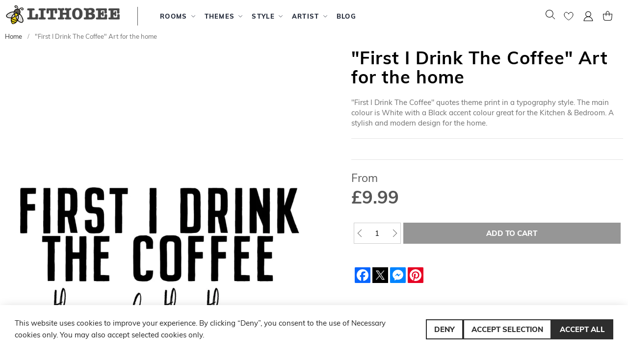

--- FILE ---
content_type: text/html; charset=UTF-8
request_url: https://www.lithobee.com/first-i-drink-the-coffee-art-for-the-home.html
body_size: 30077
content:
<!doctype html>
<html lang="en">
    <head prefix="og: http://ogp.me/ns# fb: http://ogp.me/ns/fb# product: http://ogp.me/ns/product#">
        <script>
    var LOCALE = 'en\u002DGB';
    var BASE_URL = 'https\u003A\u002F\u002Fwww.lithobee.com\u002F';
    var require = {
        'baseUrl': 'https\u003A\u002F\u002Fwww.lithobee.com\u002Fstatic\u002Fversion1728307881\u002Ffrontend\u002FLithobee\u002Fcustom\u002Dluxury\u002Fen_GB'
    };</script>        <meta charset="utf-8"/>
<meta name="title" content="First I Drink The Coffee Art For Kitchen Walls And Artwork For The..."/>
<meta name="description" content="A print showing first i drink the coffee quotes theme print in a typography style. The main colour is white with a black accent colour great for the kitchen &amp; bedroom. A…"/>
<meta name="robots" content="INDEX,FOLLOW"/>
<meta name="viewport" content="width=device-width, initial-scale=1"/>
<meta name="format-detection" content="telephone=no"/>
<title>First I Drink The Coffee Art For Kitchen Walls And Artwork For The...</title>
<link  rel="stylesheet" type="text/css"  media="all" href="https://www.lithobee.com/static/version1728307881/frontend/Lithobee/custom-luxury/en_GB/Swissup_FontAwesome/font-awesome-4.7.0/css/font-awesome.min.css" />
<link  rel="stylesheet" type="text/css"  media="all" href="https://www.lithobee.com/static/version1728307881/frontend/Lithobee/custom-luxury/en_GB/mage/calendar.css" />
<link  rel="stylesheet" type="text/css"  media="all" href="https://www.lithobee.com/static/version1728307881/frontend/Lithobee/custom-luxury/en_GB/Mageplaza_Blog/css/mpBlogIcon.css" />
<link  rel="stylesheet" type="text/css"  media="all" href="https://www.lithobee.com/static/version1728307881/frontend/Lithobee/custom-luxury/en_GB/css/styles-m.css" />
<link  rel="stylesheet" type="text/css"  media="all" href="https://www.lithobee.com/static/version1728307881/frontend/Lithobee/custom-luxury/en_GB/jquery/uppy/dist/uppy-custom.css" />
<link  rel="stylesheet" type="text/css"  media="all" href="https://www.lithobee.com/static/version1728307881/frontend/Lithobee/custom-luxury/en_GB/StripeIntegration_Payments/css/wallets.css" />
<link  rel="stylesheet" type="text/css"  media="all" href="https://www.lithobee.com/static/version1728307881/frontend/Lithobee/custom-luxury/en_GB/Swissup_Ajaxpro/css/floatingcart.css" />
<link  rel="stylesheet" type="text/css"  media="all" href="https://www.lithobee.com/static/version1728307881/frontend/Lithobee/custom-luxury/en_GB/Swissup_Attributepages/css/attributepages.css" />
<link  rel="stylesheet" type="text/css"  media="all" href="https://www.lithobee.com/static/version1728307881/frontend/Lithobee/custom-luxury/en_GB/Swissup_Easybanner/css/easybanner.css" />
<link  rel="stylesheet" type="text/css"  media="all" href="https://www.lithobee.com/static/version1728307881/frontend/Lithobee/custom-luxury/en_GB/Swissup_SeoCrossLinks/css/crosslinks.css" />
<link  rel="stylesheet" type="text/css"  media="all" href="https://www.lithobee.com/static/version1728307881/frontend/Lithobee/custom-luxury/en_GB/Swissup_Swiper/lib/swiper.css" />
<link  rel="stylesheet" type="text/css"  media="all" href="https://www.lithobee.com/static/version1728307881/frontend/Lithobee/custom-luxury/en_GB/Swissup_Testimonials/css/testimonials.css" />
<link  rel="stylesheet" type="text/css"  media="all" href="https://www.lithobee.com/static/version1728307881/frontend/Lithobee/custom-luxury/en_GB/Mageplaza_Core/css/owl.carousel.css" />
<link  rel="stylesheet" type="text/css"  media="all" href="https://www.lithobee.com/static/version1728307881/frontend/Lithobee/custom-luxury/en_GB/Mageplaza_Core/css/owl.theme.css" />
<link  rel="stylesheet" type="text/css"  media="screen and (min-width: 768px)" href="https://www.lithobee.com/static/version1728307881/frontend/Lithobee/custom-luxury/en_GB/css/styles-l.css" />
<link  rel="stylesheet" type="text/css"  media="print" href="https://www.lithobee.com/static/version1728307881/frontend/Lithobee/custom-luxury/en_GB/css/print.css" />
<link  rel="stylesheet" type="text/css"  media="screen, print" href="https://www.lithobee.com/static/version1728307881/frontend/Lithobee/custom-luxury/en_GB/Swissup_Suggestpage/css/suggestpage.css" />
<link  rel="stylesheet" type="text/css"  media="screen, print" href="https://www.lithobee.com/static/version1728307881/frontend/Lithobee/custom-luxury/en_GB/mage/gallery/gallery.css" />
<link  rel="stylesheet" type="text/css"  media="screen, print" href="https://www.lithobee.com/static/version1728307881/frontend/Lithobee/custom-luxury/en_GB/Swissup_SoldTogether/css/soldtogether.css" />
<script  type="text/javascript"  src="https://www.lithobee.com/static/version1728307881/frontend/Lithobee/custom-luxury/en_GB/requirejs/require.min.js"></script>
<script  type="text/javascript"  src="https://www.lithobee.com/static/version1728307881/frontend/Lithobee/custom-luxury/en_GB/requirejs-min-resolver.min.js"></script>
<script  type="text/javascript"  src="https://www.lithobee.com/static/version1728307881/frontend/Lithobee/custom-luxury/en_GB/mage/requirejs/mixins.min.js"></script>
<script  type="text/javascript"  src="https://www.lithobee.com/static/version1728307881/frontend/Lithobee/custom-luxury/en_GB/requirejs-config.min.js"></script>
<script  type="text/javascript"  src="https://www.lithobee.com/static/version1728307881/frontend/Lithobee/custom-luxury/en_GB/Mageplaza_SocialShare/js/thankskit.min.js"></script>
<script  type="text/javascript"  src="https://static.addtoany.com/menu/page.js"></script>
<link  rel="preload" as="font" crossorigin="anonymous" href="https://www.lithobee.com/static/version1728307881/frontend/Lithobee/custom-luxury/en_GB/Swissup_FontAwesome/font-awesome-4.7.0/fonts/fontawesome-webfont.woff2?v=4.7.0" />
<link  rel="preload" as="font" crossorigin="anonymous" href="https://www.lithobee.com/static/version1728307881/frontend/Lithobee/custom-luxury/en_GB/fonts/muli/v16/7Auwp_0qiz-afTLGLQ.woff2" />
<link  rel="preload" as="font" crossorigin="anonymous" href="https://www.lithobee.com/static/version1728307881/frontend/Lithobee/custom-luxury/en_GB/fonts/muli/v16/7Au_p_0qiz-adYnjOCX2zw.woff2" />
<link  rel="preload" as="font" crossorigin="anonymous" href="https://www.lithobee.com/static/version1728307881/frontend/Lithobee/custom-luxury/en_GB/fonts/muli/v16/7Au_p_0qiz-adZXgOCX2zw.woff2" />
<link  rel="preload" as="font" crossorigin="anonymous" href="https://www.lithobee.com/static/version1728307881/frontend/Lithobee/custom-luxury/en_GB/fonts/muli/v16/7Au_p_0qiz-adZnkOCX2zw.woff2" />
<link  rel="icon" type="image/x-icon" href="https://www.lithobee.com/media/favicon/default/favicon.png" />
<link  rel="shortcut icon" type="image/x-icon" href="https://www.lithobee.com/media/favicon/default/favicon.png" />
<link  rel="canonical" href="https://www.lithobee.com/first-i-drink-the-coffee-art-for-the-home.html" />
  <script>
    window.uetq = window.uetq || [];
    window.uetq.push("event", "purchase", {"currency":"GBP"});
  </script>
<meta name="p:domain_verify" content="412b95a1a594948c3f1893189e752f1f"/>

        
<script>
window.dataLayer = window.dataLayer || [];
function gdpr_gtag() { dataLayer.push(arguments) }
gdpr_gtag('consent', 'default', {"ad_storage":"denied","ad_user_data":"denied","ad_personalization":"denied","analytics_storage":"denied"});
gdpr_gtag('set', 'url_passthrough', true);
gdpr_gtag('set', 'ads_data_redaction', true);
</script>
    <script type="text/x-magento-init">
        {
            "*": {
                "Magento_PageCache/js/form-key-provider": {
                    "isPaginationCacheEnabled":
                        0                }
            }
        }
    </script>

        <!-- Start of MageDelight GA4 Extension -->
    <script>
        window.getStoreCookies = function(name) {
            match = document.cookie.match(new RegExp(name + '=([^;]+)'));
            if (match) return decodeURIComponent(match[1].replace(/\+/g, ' ')) ;
        };

        window.dataLayer = window.dataLayer || [];
                var mdObj = [{"event":"view_item","ecommerce":{"currency":"GBP","value":"9.99","items":[{"item_id":"L1-000011_First-I-D","item_name":"\"First I Drink The Coffee\" Art for the home","affiliation":"Lithobee - Lithobee - Lithobee","item_category":"Quotes","item_category1":"Typography","item_category2":"Kitchen","item_category3":"Bedroom","item_list_name":"Quotes\/Typography\/Kitchen\/Bedroom","item_list_id":"35","price":"9.99","quantity":1}]},"additional_datalayer_option":["impressions"]}];
        for (var i in mdObj) {
            window.dataLayer.push(mdObj[i]);
        }
                var obtainCookie = ['customerId','customerGroup'];
        obtainCookie.map(function(cookieName) {
            var cookieValue = window.getStoreCookies(cookieName);
            if (cookieValue) {
                var mdObj = {};
                mdObj[cookieName.replace('md_', '')] = cookieValue;
                window.dataLayer.push(mdObj);
            }
        });
    </script>
    <!-- End of MageDelight GA4 Extension -->


    <!-- Start of MageDelight GA4 Extension -->
    <!-- Google Tag Manager -->
<script>(function(w,d,s,l,i){w[l]=w[l]||[];w[l].push({'gtm.start':
new Date().getTime(),event:'gtm.js'});var f=d.getElementsByTagName(s)[0],
j=d.createElement(s),dl=l!='dataLayer'?'&l='+l:'';j.async=true;j.src=
'https://www.googletagmanager.com/gtm.js?id='+i+dl;f.parentNode.insertBefore(j,f);
})(window,document,'script','dataLayer','GTM-5HKNJ6X');</script>
<!-- End Google Tag Manager -->        <!-- End of MageDelight GA4 Extension -->








<meta property="og:type" content="product" />
<meta property="og:title"
      content="&quot;First&#x20;I&#x20;Drink&#x20;The&#x20;Coffee&quot;&#x20;Art&#x20;for&#x20;the&#x20;home" />
<meta property="og:image"
      content="https://www.lithobee.com/media/catalog/product/cache/457fe987578267b8d896719d80300939/l/1/l1-000011_first-i-d_close-up_9.jpg" />
<meta property="og:description"
      content="&quot;First&#x20;I&#x20;Drink&#x20;The&#x20;Coffee&quot;&#x20;quotes&#x20;theme&#x20;print&#x20;in&#x20;a&#x20;typography&#x20;style.&#x20;The&#x20;main&#x20;colour&#x20;is&#x20;White&#x20;with&#x20;a&#x20;Black&#x20;accent&#x20;colour&#x20;great&#x20;for&#x20;the&#x20;Kitchen&#x20;&amp;&#x20;Bedroom.&#x20;A&#x20;stylish&#x20;and&#x20;modern&#x20;design&#x20;for&#x20;the&#x20;home." />
<meta property="og:url" content="https://www.lithobee.com/first-i-drink-the-coffee-art-for-the-home.html" />
    <meta property="product:price:amount" content="9.99"/>
    <meta property="product:price:currency"
      content="GBP"/>
    </head>
    <body data-container="body"
          data-mage-init='{"loaderAjax": {}, "loader": { "icon": "https://www.lithobee.com/static/version1728307881/frontend/Lithobee/custom-luxury/en_GB/images/loader-2.gif"}}'
        class="theme-editor-sticky page-product-configurable swissup-ajaxsearch-loading swissup-ajaxsearch-folded-loading catalog-product-view product-first-i-drink-the-coffee-art-for-the-home page-layout-1column page-layout-product-full-width" id="html-body">
        
    <!-- Start of MageDelight GA4 Extension -->
    <!-- Google Tag Manager (noscript) -->
<noscript><iframe src="https://www.googletagmanager.com/ns.html?id=GTM-5HKNJ6X"
height="0" width="0" style="display:none;visibility:hidden"></iframe></noscript>
<!-- End Google Tag Manager (noscript) -->    <!-- End of MageDelight GA4 Extension -->

<script type="text/x-magento-init">
    {
        "*": {
            "Magento_PageBuilder/js/widget-initializer": {
                "config": {"[data-content-type=\"slider\"][data-appearance=\"default\"]":{"Magento_PageBuilder\/js\/content-type\/slider\/appearance\/default\/widget":false},"[data-content-type=\"map\"]":{"Magento_PageBuilder\/js\/content-type\/map\/appearance\/default\/widget":false},"[data-content-type=\"row\"]":{"Magento_PageBuilder\/js\/content-type\/row\/appearance\/default\/widget":false},"[data-content-type=\"tabs\"]":{"Magento_PageBuilder\/js\/content-type\/tabs\/appearance\/default\/widget":false},"[data-content-type=\"slide\"]":{"Magento_PageBuilder\/js\/content-type\/slide\/appearance\/default\/widget":{"buttonSelector":".pagebuilder-slide-button","showOverlay":"hover","dataRole":"slide"}},"[data-content-type=\"banner\"]":{"Magento_PageBuilder\/js\/content-type\/banner\/appearance\/default\/widget":{"buttonSelector":".pagebuilder-banner-button","showOverlay":"hover","dataRole":"banner"}},"[data-content-type=\"buttons\"]":{"Magento_PageBuilder\/js\/content-type\/buttons\/appearance\/inline\/widget":false},"[data-content-type=\"products\"][data-appearance=\"carousel\"]":{"Magento_PageBuilder\/js\/content-type\/products\/appearance\/carousel\/widget":false}},
                "breakpoints": {"desktop":{"label":"Desktop","stage":true,"default":true,"class":"desktop-switcher","icon":"Magento_PageBuilder::css\/images\/switcher\/switcher-desktop.svg","conditions":{"min-width":"1024px"},"options":{"products":{"default":{"slidesToShow":"5"}}}},"tablet":{"conditions":{"max-width":"1024px","min-width":"768px"},"options":{"products":{"default":{"slidesToShow":"4"},"continuous":{"slidesToShow":"3"}}}},"mobile":{"label":"Mobile","stage":true,"class":"mobile-switcher","icon":"Magento_PageBuilder::css\/images\/switcher\/switcher-mobile.svg","media":"only screen and (max-width: 768px)","conditions":{"max-width":"768px","min-width":"640px"},"options":{"products":{"default":{"slidesToShow":"3"}}}},"mobile-small":{"conditions":{"max-width":"640px"},"options":{"products":{"default":{"slidesToShow":"2"},"continuous":{"slidesToShow":"1"}}}}}            }
        }
    }
</script>

<div class="cookie-status-message" id="cookie-status">
    The store will not work correctly when cookies are disabled.</div>
<script type="text&#x2F;javascript">document.querySelector("#cookie-status").style.display = "none";</script>
<script type="text/x-magento-init">
    {
        "*": {
            "cookieStatus": {}
        }
    }
</script>

<script type="text/x-magento-init">
    {
        "*": {
            "mage/cookies": {
                "expires": null,
                "path": "\u002F",
                "domain": ".www.lithobee.com",
                "secure": false,
                "lifetime": "3600"
            }
        }
    }
</script>
    <noscript>
        <div class="message global noscript">
            <div class="content">
                <p>
                    <strong>JavaScript seems to be disabled in your browser.</strong>
                    <span>
                        For the best experience on our site, be sure to turn on Javascript in your browser.                    </span>
                </p>
            </div>
        </div>
    </noscript>

<script>
    window.cookiesConfig = window.cookiesConfig || {};
    window.cookiesConfig.secure = false;
</script>        <script>
        window.onerror = function(msg, url, line) {
            var key = "collected_errors";
            var errors = {};
            if (sessionStorage.getItem(key)) {
                errors = JSON.parse(sessionStorage.getItem(key));
            }
            if (!(window.location.href in errors)) {
                errors[window.location.href] = [];
            }
            errors[window.location.href].push("error: \'" + msg + "\' " + "file: " + url + " " + "line: " + line);
            sessionStorage.setItem(key, JSON.stringify(errors));
        };</script><script>    require.config({
        map: {
            '*': {
                wysiwygAdapter: 'mage/adminhtml/wysiwyg/tiny_mce/tinymce5Adapter'
            }
        }
    });</script><script>    require.config({
        paths: {
            googleMaps: 'https\u003A\u002F\u002Fmaps.googleapis.com\u002Fmaps\u002Fapi\u002Fjs\u003Fv\u003D3.53\u0026key\u003D'
        },
        config: {
            'Magento_PageBuilder/js/utils/map': {
                style: '',
            },
            'Magento_PageBuilder/js/content-type/map/preview': {
                apiKey: '',
                apiKeyErrorMessage: 'You\u0020must\u0020provide\u0020a\u0020valid\u0020\u003Ca\u0020href\u003D\u0027https\u003A\u002F\u002Fwww.lithobee.com\u002Fadminhtml\u002Fsystem_config\u002Fedit\u002Fsection\u002Fcms\u002F\u0023cms_pagebuilder\u0027\u0020target\u003D\u0027_blank\u0027\u003EGoogle\u0020Maps\u0020API\u0020key\u003C\u002Fa\u003E\u0020to\u0020use\u0020a\u0020map.'
            },
            'Magento_PageBuilder/js/form/element/map': {
                apiKey: '',
                apiKeyErrorMessage: 'You\u0020must\u0020provide\u0020a\u0020valid\u0020\u003Ca\u0020href\u003D\u0027https\u003A\u002F\u002Fwww.lithobee.com\u002Fadminhtml\u002Fsystem_config\u002Fedit\u002Fsection\u002Fcms\u002F\u0023cms_pagebuilder\u0027\u0020target\u003D\u0027_blank\u0027\u003EGoogle\u0020Maps\u0020API\u0020key\u003C\u002Fa\u003E\u0020to\u0020use\u0020a\u0020map.'
            },
        }
    });</script><script>
    require.config({
        shim: {
            'Magento_PageBuilder/js/utils/map': {
                deps: ['googleMaps']
            }
        }
    });</script><link rel="stylesheet" property="stylesheet" type="text/css" href="https://www.lithobee.com/media/swissup/argento/luxury/css/admin_backend.css?version=1716302560" media="all" /><style>@media screen and (min-width: 768px) {.catalog-product-view .product.media{width:50%}}</style><style>@media screen and (min-width: 768px) {.catalog-product-view .product-info-main{width:44%}}</style><div class="page-wrapper"><!--  -->
<div data-bind="scope: 'ajaxpro'">
    <div class="ajaxpro-wrapper" data-block="ajaxpro" data-bind="visible: isActive()">
        <!-- <button type="button" class="action action-auth-toggle" data-trigger="ajaxpro">
            <span data-bind="i18n: 'Modal Ajaxpro'"></span>
        </button> -->
        <div class="block-ajaxpro" style="display: none" data-bind="mageInit: {
                'Swissup_Ajaxpro/js/modal':{
                    'closeTimeout': 50,
                    'responsive': true,
                    'innerScroll': true,
                    'buttons': []
                }}">
            <div id="ajaxpro-catalog.product.view" class="column main" data-bind="afterRender: afterRender, bindHtml: bindBlock('catalog.product.view')"></div>
        </div>
    </div>
</div>
<header class="page-header"><div class="panel wrapper"><div class="panel header"><a class="action skip contentarea"
   href="#contentarea">
    <span>
        Skip to Content    </span>
</a>
<ul class="header links">    <li class="greet welcome" data-bind="scope: 'customer'">
        <!-- ko if: customer().fullname  -->
        <span class="logged-in"
              data-bind="text: new String('Welcome, %1!').
              replace('%1', customer().fullname)">
        </span>
        <!-- /ko -->
        <!-- ko ifnot: customer().fullname  -->
        <span class="not-logged-in"
              data-bind="text: 'Framed Art From The Heart of Industry '"></span>
                <!-- /ko -->
    </li>
        <script type="text/x-magento-init">
        {
            "*": {
                "Magento_Ui/js/core/app": {
                    "components": {
                        "customer": {
                            "component": "Magento_Customer/js/view/customer"
                        }
                    }
                }
            }
        }
    </script>
<li class="link authorization-link" data-label="or">
    <a href="https://www.lithobee.com/customer/account/login/referer/aHR0cHM6Ly93d3cubGl0aG9iZWUuY29tL2ZpcnN0LWktZHJpbmstdGhlLWNvZmZlZS1hcnQtZm9yLXRoZS1ob21lLmh0bWw~/"        >Sign In</a>
</li>
<li><a href="https://www.lithobee.com/customer/account/create/" id="id2DZrcLdB" >Create an Account</a></li></ul></div></div><div class="header wrapper"><div class="header content"><span data-action="toggle-nav" class="action nav-toggle"><span>Toggle Nav</span></span>
<a class="logo"
   href="https://www.lithobee.com/"
   title="lithobee.com Framed Art From The Heart of Industry logo"
   aria-label="lithobee.com Framed Art From The Heart of Industry logo"
>
    <picture><source type="image/webp" srcset="https://www.lithobee.com/media/logo/stores/1/lithobee-logo135px.webp" title="lithobee.com Framed Art From The Heart of Industry logo" alt="lithobee.com Framed Art From The Heart of Industry logo" width="295" height="29"><img src="https://www.lithobee.com/media/logo/stores/1/lithobee-logo135px.png" title="lithobee.com Framed Art From The Heart of Industry logo" alt="lithobee.com Framed Art From The Heart of Industry logo" width="295" height="29" loading="lazy" /></picture>
</a>

<nav class="swissup-navigationpro navpro navigation orientation-horizontal dropdown-level0-stick-center dropdown-right dropdown-bottom navpro-transformable"
    data-action="navigation">
    <ul id="navpro-topnav-mobile"
        class="navpro-menu navpro-nowrap"
        data-mage-init='{"navpro":{"level0":{"position":{"my":"center top","at":"center bottom"}},"position":{"my":"left top","at":"right top"}}}'
        >
        <li  class="li-item level0 nav-1 size-fullwidth category-item first level-top parent"><a href="https://www.lithobee.com/room-art.html" class="level-top"><span>Rooms</span></a><div class="navpro-dropdown navpro-dropdown-level1 size-fullwidth" data-level="0"><div class="navpro-dropdown-inner"><div class="navpro-row gutters"><div class="navpro-col navpro-col-9"><ul class="children multicolumn multicolumn-2 vertical" data-columns="2"><li  class="li-item level1 nav-1-1 size-small category-item first parent-expanded"><a href="https://www.lithobee.com/room-art/kitchen.html" class=""><span>Kitchen</span></a></li><li  class="li-item level1 nav-1-2 size-small category-item parent-expanded"><a href="https://www.lithobee.com/room-art/living-room.html" class=""><span>Living Room</span></a></li><li  class="li-item level1 nav-1-3 size-small category-item parent-expanded"><a href="https://www.lithobee.com/room-art/dining-room.html" class=""><span>Dining Room</span></a></li><li  class="li-item level1 nav-1-4 size-small category-item parent-expanded"><a href="https://www.lithobee.com/room-art/bedroom.html" class=""><span>Bedroom</span></a></li><li  class="li-item level1 nav-1-5 size-small category-item parent-expanded"><a href="https://www.lithobee.com/room-art/office.html" class=""><span>Office</span></a></li><li  class="li-item level1 nav-1-6 size-small category-item parent-expanded"><a href="https://www.lithobee.com/room-art/study.html" class=""><span>Study</span></a></li><li  class="li-item level1 nav-1-7 size-small category-item parent-expanded"><a href="https://www.lithobee.com/room-art/kids-bedroom.html" class=""><span>Kids Bedroom</span></a></li><li  class="li-item level1 nav-1-8 size-small category-item parent-expanded"><a href="https://www.lithobee.com/room-art/hall.html" class=""><span>Hall</span></a></li><li  class="li-item level1 nav-1-9 size-small category-item parent-expanded"><a href="https://www.lithobee.com/room-art/bathroom.html" class=""><span>Bathroom</span></a></li><li  class="li-item level1 nav-1-10 size-small category-item parent-expanded"><a href="https://www.lithobee.com/room-art/toilet.html" class=""><span>Toilet</span></a></li><li  class="li-item level1 nav-1-11 size-small category-item parent-expanded"><a href="https://www.lithobee.com/room-art/utility-room.html" class=""><span>Utility Room</span></a></li><li  class="li-item level1 nav-1-12 size-small category-item last parent-expanded"><a href="https://www.lithobee.com/room-art/garage.html" class=""><span>Garage</span></a></li></ul></div><div class="navpro-col navpro-col-3"><style>#html-body [data-pb-style=SUMIC1W]{text-align:right}</style><div data-content-type="html" data-appearance="default" data-element="main" data-pb-style="SUMIC1W" data-decoded="true"><picture><source type="image/webp" srcset="https://www.lithobee.com/media/wysiwyg/prints-cat-image-reduced.webp" alt="room category lifestyle image" style="height:200px"><img src="https://www.lithobee.com/media/wysiwyg/prints-cat-image-reduced.jpg" alt="room category lifestyle image" style="height:200px" loading="lazy" /></picture></div></div></div></div><span class="navpro-shevron"></span></div></li><li  class="li-item level0 nav-2 size-fullwidth category-item level-top parent"><a href="https://www.lithobee.com/wall-art-themes.html" class="level-top"><span>Themes</span></a><div class="navpro-dropdown navpro-dropdown-level1 size-fullwidth" data-level="0"><div class="navpro-dropdown-inner"><div class="navpro-row gutters"><div class="navpro-col navpro-col-9"><ul class="children multicolumn multicolumn-2" data-columns="2"><li  class="li-item level1 nav-2-1 size-small category-item first parent-expanded"><a href="https://www.lithobee.com/wall-art-themes/animals.html" class=""><span>Animals</span></a></li><li  class="li-item level1 nav-2-2 size-small category-item parent-expanded"><a href="https://www.lithobee.com/wall-art-themes/botanical.html" class=""><span>Botanical</span></a></li><li  class="li-item level1 nav-2-3 size-small category-item parent-expanded"><a href="https://www.lithobee.com/wall-art-themes/famous-paintings.html" class=""><span>Famous Paintings</span></a></li><li  class="li-item level1 nav-2-4 size-small category-item parent-expanded"><a href="https://www.lithobee.com/wall-art-themes/fashion.html" class=""><span>Fashion</span></a></li><li  class="li-item level1 nav-2-5 size-small category-item parent-expanded"><a href="https://www.lithobee.com/wall-art-themes/funny-slogans.html" class=""><span>Funny Slogans</span></a></li><li  class="li-item level1 nav-2-6 size-small category-item parent-expanded"><a href="https://www.lithobee.com/wall-art-themes/graphical.html" class=""><span>Graphical</span></a></li><li  class="li-item level1 nav-2-7 size-small category-item parent-expanded"><a href="https://www.lithobee.com/wall-art-themes/kids-wall-art.html" class=""><span>Kids Wall Art</span></a></li><li  class="li-item level1 nav-2-8 size-small category-item parent-expanded"><a href="https://www.lithobee.com/wall-art-themes/love.html" class=""><span>Love</span></a></li><li  class="li-item level1 nav-2-9 size-small category-item parent-expanded"><a href="https://www.lithobee.com/wall-art-themes/monochrome.html" class=""><span>Monochrome</span></a></li><li  class="li-item level1 nav-2-10 size-small category-item parent-expanded"><a href="https://www.lithobee.com/wall-art-themes/music.html" class=""><span>Music</span></a></li><li  class="li-item level1 nav-2-11 size-small category-item parent-expanded"><a href="https://www.lithobee.com/wall-art-themes/nature-prints.html" class=""><span>Nature Prints</span></a></li><li  class="li-item level1 nav-2-12 size-small category-item parent-expanded"><a href="https://www.lithobee.com/wall-art-themes/pattern.html" class=""><span>Pattern</span></a></li><li  class="li-item level1 nav-2-13 size-small category-item parent-expanded"><a href="https://www.lithobee.com/wall-art-themes/quotes.html" class=""><span>Quotes</span></a></li><li  class="li-item level1 nav-2-14 size-small category-item parent-expanded"><a href="https://www.lithobee.com/wall-art-themes/retro.html" class=""><span>Retro</span></a></li><li  class="li-item level1 nav-2-15 size-small category-item parent-expanded"><a href="https://www.lithobee.com/wall-art-themes/travel.html" class=""><span>Travel</span></a></li><li  class="li-item level1 nav-2-16 size-small category-item parent-expanded"><a href="https://www.lithobee.com/wall-art-themes/japanese.html" class=""><span>Japanese</span></a></li><li  class="li-item level1 nav-2-17 size-small category-item parent-expanded"><a href="https://www.lithobee.com/wall-art-themes/house-plants.html" class=""><span>House Plants</span></a></li><li  class="li-item level1 nav-2-18 size-small category-item parent-expanded"><a href="https://www.lithobee.com/wall-art-themes/female-figure.html" class=""><span>Female Figure</span></a></li><li  class="li-item level1 nav-2-19 size-small category-item parent-expanded"><a href="https://www.lithobee.com/wall-art-themes/fruit.html" class=""><span>Fruit</span></a></li><li  class="li-item level1 nav-2-20 size-small category-item parent-expanded"><a href="https://www.lithobee.com/wall-art-themes/vases.html" class=""><span>Vases</span></a></li><li  class="li-item level1 nav-2-21 size-small category-item last parent-expanded"><a href="https://www.lithobee.com/wall-art-themes/boho.html" class=""><span>Boho</span></a></li></ul></div><div class="navpro-col navpro-col-3"><style>#html-body [data-pb-style=RRIA7KY]{text-align:right}</style><div data-content-type="html" data-appearance="default" data-element="main" data-pb-style="RRIA7KY" data-decoded="true"><picture><source type="image/webp" srcset="https://www.lithobee.com/media/wysiwyg/04-Palm-Leaves-and-Flamingo-reduced.webp" alt="theme category lifestyle image" style="height:200px"><img src="https://www.lithobee.com/media/wysiwyg/04-Palm-Leaves-and-Flamingo-reduced.jpg" alt="theme category lifestyle image" style="height:200px" loading="lazy" /></picture>
</div></div></div></div><span class="navpro-shevron"></span></div></li><li  class="li-item level0 nav-3 size-fullwidth category-item level-top parent"><a href="https://www.lithobee.com/style.html" class="level-top"><span>Style</span></a><div class="navpro-dropdown navpro-dropdown-level1 size-fullwidth" data-level="0"><div class="navpro-dropdown-inner"><div class="navpro-row gutters"><div class="navpro-col navpro-col-9"><ul class="children multicolumn multicolumn-3 vertical" data-columns="3"><li  class="li-item level1 nav-3-1 size-small category-item first parent-expanded"><a href="https://www.lithobee.com/style/abstract.html" class=""><span>Abstract</span></a></li><li  class="li-item level1 nav-3-2 size-small category-item parent-expanded"><a href="https://www.lithobee.com/style/bauhaus.html" class=""><span>Bauhaus</span></a></li><li  class="li-item level1 nav-3-3 size-small category-item parent-expanded"><a href="https://www.lithobee.com/style/geometric.html" class=""><span>Geometric</span></a></li><li  class="li-item level1 nav-3-4 size-small category-item parent-expanded"><a href="https://www.lithobee.com/style/graphic.html" class=""><span>Graphic</span></a></li><li  class="li-item level1 nav-3-5 size-small category-item parent-expanded"><a href="https://www.lithobee.com/style/illustration.html" class=""><span>Illustration</span></a></li><li  class="li-item level1 nav-3-6 size-small category-item parent-expanded"><a href="https://www.lithobee.com/style/line-drawing.html" class=""><span>Line Drawing</span></a></li><li  class="li-item level1 nav-3-7 size-small category-item parent-expanded"><a href="https://www.lithobee.com/style/minimalist.html" class=""><span>Minimalist</span></a></li><li  class="li-item level1 nav-3-8 size-small category-item parent-expanded"><a href="https://www.lithobee.com/style/typography.html" class=""><span>Typography</span></a></li><li  class="li-item level1 nav-3-9 size-small category-item parent-expanded"><a href="https://www.lithobee.com/style/photograph.html" class=""><span>Photograph</span></a></li><li  class="li-item level1 nav-3-10 size-small category-item parent-expanded"><a href="https://www.lithobee.com/style/impressionist.html" class=""><span>Impressionist</span></a></li><li  class="li-item level1 nav-3-11 size-small category-item parent-expanded"><a href="https://www.lithobee.com/style/pop-art.html" class=""><span>Pop Art</span></a></li><li  class="li-item level1 nav-3-12 size-small category-item last parent-expanded"><a href="https://www.lithobee.com/style/photographs.html" class=""><span>Photographs</span></a></li></ul></div><div class="navpro-col navpro-col-3"><style>#html-body [data-pb-style=O1QV9MO]{text-align:right}</style><div data-content-type="html" data-appearance="default" data-element="main" data-pb-style="O1QV9MO" data-decoded="true"><picture><source type="image/webp" srcset="https://www.lithobee.com/media/wysiwyg/abstract-reduced.webp" alt="style category lifestyle image" style="height:200px"><img src="https://www.lithobee.com/media/wysiwyg/abstract-reduced.jpg" alt="style category lifestyle image" style="height:200px" loading="lazy" /></picture></div></div></div></div><span class="navpro-shevron"></span></div></li><li  class="li-item level0 nav-4 size-fullwidth category-item level-top parent"><a href="https://www.lithobee.com/artists.html" class="level-top"><span>Artist</span></a><div class="navpro-dropdown navpro-dropdown-level1 size-fullwidth" data-level="0"><div class="navpro-dropdown-inner"><div class="navpro-row gutters"><div class="navpro-col navpro-col-9"><ul class="children multicolumn multicolumn-2 vertical" data-columns="2"><li  class="li-item level1 nav-4-1 size-small category-item first parent-expanded"><a href="https://www.lithobee.com/artists/bijutsu-sekai.html" class=""><span>Bijutsu Sekai</span></a></li><li  class="li-item level1 nav-4-2 size-small category-item parent-expanded"><a href="https://www.lithobee.com/artists/claude-monet.html" class=""><span>Claude Monet</span></a></li><li  class="li-item level1 nav-4-3 size-small category-item parent-expanded"><a href="https://www.lithobee.com/artists/karl-blossfeldt.html" class=""><span>Karl Blossfeldt</span></a></li><li  class="li-item level1 nav-4-4 size-small category-item parent-expanded"><a href="https://www.lithobee.com/artists/katsushika-hokusai.html" class=""><span>Katsushika Hokusai</span></a></li><li  class="li-item level1 nav-4-5 size-small category-item parent-expanded"><a href="https://www.lithobee.com/artists/leonardo-da-vinci.html" class=""><span>Leonardo Da Vinci</span></a></li><li  class="li-item level1 nav-4-6 size-small category-item parent-expanded"><a href="https://www.lithobee.com/artists/ohara-koson.html" class=""><span>Ohara Koson</span></a></li><li  class="li-item level1 nav-4-7 size-small category-item parent-expanded"><a href="https://www.lithobee.com/artists/paul-klee.html" class=""><span>Paul Klee</span></a></li><li  class="li-item level1 nav-4-8 size-small category-item parent-expanded"><a href="https://www.lithobee.com/artists/vincent-van-gogh.html" class=""><span>Vincent van Gogh</span></a></li><li  class="li-item level1 nav-4-9 size-small category-item parent-expanded"><a href="https://www.lithobee.com/artists/wassily-kandinsky.html" class=""><span>Wassily Kandinsky</span></a></li><li  class="li-item level1 nav-4-10 size-small category-item last parent-expanded"><a href="https://www.lithobee.com/artists/william-morris.html" class=""><span>William Morris</span></a></li></ul></div><div class="navpro-col navpro-col-3"><style>#html-body [data-pb-style=WQS3FOX]{text-align:right}</style><div data-content-type="html" data-appearance="default" data-element="main" data-pb-style="WQS3FOX" data-decoded="true"><picture><source type="image/webp" srcset="https://www.lithobee.com/media/wysiwyg/artists-reduced.webp" alt="artists category lifestyle image" style="height:200px"><img src="https://www.lithobee.com/media/wysiwyg/artists-reduced.jpg" alt="artists category lifestyle image" style="height:200px" loading="lazy" /></picture>
</div></div></div></div><span class="navpro-shevron"></span></div></li><li  class="li-item level0 nav-5 size-fullscreen last level-top"><a href="https://www.lithobee.com/lithobeeinspiration.html" class="level-top"><span>Blog</span></a></li>            </ul>
    <div class="navpro-mobile"></div>

    </nav>
<div class="header-content-right"><div class="wishlist">
    <a href="https://www.lithobee.com/wishlist/"
       title="My Wish List">
       <i class="icon"></i>
       <span class="text">My Wish List</span>
   </a>
</div>
<div class="switcher customer switcher-customer" data-ui-id="customer-switcher" id="switcher-customer">
    <strong class="label switcher-label"><span>My Account</span></strong>
    <div class="actions dropdown options switcher-options">
        <div class="action toggle switcher-trigger"
             id="switcher-customer-trigger"
             aria-label="My Account"
             data-mage-init='{"dropdown":{}}'
             data-toggle="dropdown"
             data-trigger-keypress-button="true">
            <a class="link"
               href="https://www.lithobee.com/customer/account/"
               title="My Account">
                <i class="icon"></i>
                <span class="text">My Account</span>
            </a>
        </div>
        <ul class="dropdown switcher-dropdown"><li><a href="https://www.lithobee.com/customer/account/" id="idQ7RpIdu4" >My Account</a></li><li class="link wishlist" data-bind="scope: 'wishlist'">
    <a href="https://www.lithobee.com/wishlist/">My Wish List        <!-- ko if: wishlist().counter -->
        <span data-bind="text: wishlist().counter" class="counter qty"></span>
        <!-- /ko -->
    </a>
</li>
<script type="text/x-magento-init">
    {
        "*": {
            "Magento_Ui/js/core/app": {
                "components": {
                    "wishlist": {
                        "component": "Magento_Wishlist/js/view/wishlist"
                    }
                }
            }
        }
    }

</script>
<li class="link authorization-link" data-label="or">
    <a href="https://www.lithobee.com/customer/account/login/referer/aHR0cHM6Ly93d3cubGl0aG9iZWUuY29tL2ZpcnN0LWktZHJpbmstdGhlLWNvZmZlZS1hcnQtZm9yLXRoZS1ob21lLmh0bWw~/"        >Sign In</a>
</li>
</ul>    </div>
</div>

<div data-block="minicart" class="minicart-wrapper">
    <a class="action showcart" href="https://www.lithobee.com/checkout/cart/"
       data-bind="scope: 'minicart_content'">
        <span class="text">My Cart</span>
        <span class="counter qty empty"
              data-bind="css: { empty: !!getCartParam('summary_count') == false && !isLoading() },
               blockLoader: isLoading">
            <span class="counter-number">
                <!-- ko if: getCartParam('summary_count') -->
                <!-- ko text: getCartParam('summary_count').toLocaleString(window.LOCALE) --><!-- /ko -->
                <!-- /ko -->
            </span>
            <span class="counter-label">
            <!-- ko if: getCartParam('summary_count') -->
                <!-- ko text: getCartParam('summary_count').toLocaleString(window.LOCALE) --><!-- /ko -->
                <!-- ko i18n: 'items' --><!-- /ko -->
            <!-- /ko -->
            </span>
        </span>
    </a>
                    <script>            require(['jquery'], function ($) {
                $('a.action.showcart').on('click', function() {
                    $(document.body).trigger('processStart');
                });
            });</script>        <script>window.checkout = {"shoppingCartUrl":"https:\/\/www.lithobee.com\/checkout\/cart\/","checkoutUrl":"https:\/\/www.lithobee.com\/checkout\/","updateItemQtyUrl":"https:\/\/www.lithobee.com\/checkout\/sidebar\/updateItemQty\/","removeItemUrl":"https:\/\/www.lithobee.com\/checkout\/sidebar\/removeItem\/","imageTemplate":"Magento_Catalog\/product\/image_with_borders","baseUrl":"https:\/\/www.lithobee.com\/","minicartMaxItemsVisible":5,"websiteId":"1","maxItemsToDisplay":10,"storeId":"1","storeGroupId":"1","customerLoginUrl":"https:\/\/www.lithobee.com\/customer\/account\/login\/referer\/aHR0cHM6Ly93d3cubGl0aG9iZWUuY29tL2ZpcnN0LWktZHJpbmstdGhlLWNvZmZlZS1hcnQtZm9yLXRoZS1ob21lLmh0bWw~\/","isRedirectRequired":false,"autocomplete":"off","captcha":{"user_login":{"isCaseSensitive":false,"imageHeight":50,"imageSrc":"","refreshUrl":"https:\/\/www.lithobee.com\/captcha\/refresh\/","isRequired":false,"timestamp":1769037667}}}</script>    <script type="text/x-magento-init">
    {
        "[data-block='minicart']": {
            "Magento_Ui/js/core/app": {"components":{"minicart_content":{"children":{"subtotal.container":{"children":{"subtotal":{"children":{"subtotal.totals":{"config":{"display_cart_subtotal_incl_tax":0,"display_cart_subtotal_excl_tax":1,"template":"Magento_Tax\/checkout\/minicart\/subtotal\/totals"},"children":{"subtotal.totals.msrp":{"component":"Magento_Msrp\/js\/view\/checkout\/minicart\/subtotal\/totals","config":{"displayArea":"minicart-subtotal-hidden","template":"Magento_Msrp\/checkout\/minicart\/subtotal\/totals"}}},"component":"Magento_Tax\/js\/view\/checkout\/minicart\/subtotal\/totals"}},"component":"uiComponent","config":{"template":"Magento_Checkout\/minicart\/subtotal"}}},"component":"uiComponent","config":{"displayArea":"subtotalContainer"}},"item.renderer":{"component":"Magento_Checkout\/js\/view\/cart-item-renderer","config":{"displayArea":"defaultRenderer","template":"Magento_Checkout\/minicart\/item\/default"},"children":{"item.image":{"component":"Magento_Catalog\/js\/view\/image","config":{"template":"Magento_Catalog\/product\/image","displayArea":"itemImage"}},"checkout.cart.item.price.sidebar":{"component":"uiComponent","config":{"template":"Magento_Checkout\/minicart\/item\/price","displayArea":"priceSidebar"}}}},"extra_info":{"component":"uiComponent","config":{"displayArea":"extraInfo"}},"promotion":{"component":"uiComponent","config":{"displayArea":"promotion"}}},"config":{"override_minicart":false,"itemRenderer":{"default":"defaultRenderer","simple":"defaultRenderer","virtual":"defaultRenderer"},"template":"Magento_Checkout\/minicart\/content","renderTemplate":null,"tracks":{"renderTemplate":true}},"component":"Magento_Checkout\/js\/view\/minicart"},"ajaxpro_minicart_content":{"children":{"subtotal.container":{"children":{"subtotal":{"children":{"subtotal.totals":{"config":{"display_cart_subtotal_incl_tax":0,"display_cart_subtotal_excl_tax":1}}}}}}},"config":{"override_minicart":false}}},"types":[]}        },
        "*": {
            "Magento_Ui/js/block-loader": "https\u003A\u002F\u002Fwww.lithobee.com\u002Fstatic\u002Fversion1728307881\u002Ffrontend\u002FLithobee\u002Fcustom\u002Dluxury\u002Fen_GB\u002Fimages\u002Floader\u002D1.gif"
        }
    }
    </script>
</div>
</div><div class="block block-search">
    <div class="block block-title"><strong>Search</strong></div>
    <div class="block block-content">
        <form class="form minisearch" id="search_mini_form"
              action="https://www.lithobee.com/catalogsearch/result/" method="get">
                        <div class="field search">
                <label class="label" for="search" data-role="minisearch-label">
                    <span>Search</span>
                </label>
                <div class="control">
                    <input id="search"
                           data-mage-init='{
                            "quickSearch": {
                                "formSelector": "#search_mini_form",
                                "url": "https://www.lithobee.com/search/ajax/suggest/",
                                "destinationSelector": "#search_autocomplete",
                                "minSearchLength": "3"
                            }
                        }'
                           type="text"
                           name="q"
                           value=""
                           placeholder="Search&#x20;entire&#x20;store&#x20;here..."
                           class="input-text"
                           maxlength="128"
                           role="combobox"
                           aria-haspopup="false"
                           aria-autocomplete="both"
                           autocomplete="off"
                           aria-expanded="false"/>
                    <div id="search_autocomplete" class="search-autocomplete"></div>
                    <div class="nested">
    <a class="action advanced" href="https://www.lithobee.com/catalogsearch/advanced/" data-action="advanced-search">
        Advanced Search    </a>
</div>
                </div>
            </div>
            <div class="actions">
                <button type="submit"
                        title="Search"
                        class="action search"
                        aria-label="Search"
                >
                    <span>Search</span>
                </button>
            </div>
        </form>
    </div>
</div>
</div></div>    <div class="sections nav-sections">
                <div class="section-items nav-sections-items"
             data-mage-init='{"tabs":{"openedState":"active"}}'>
                                            <div class="section-item-title nav-sections-item-title"
                     data-role="collapsible">
                    <a class="nav-sections-item-switch"
                       data-toggle="switch" href="#store.menu">
                        Menu                    </a>
                </div>
                <div class="section-item-content nav-sections-item-content"
                     id="store.menu"
                     data-role="content">
                    
<nav class="swissup-navigationpro navpro navigation orientation-horizontal dropdown-level0-stick-center dropdown-right dropdown-bottom navpro-transformable"
    data-action="navigation">
    <ul id="navpro-topnav-mobile"
        class="navpro-menu navpro-nowrap"
        data-mage-init='{"navpro":{"level0":{"position":{"my":"center top","at":"center bottom"}},"position":{"my":"left top","at":"right top"}}}'
        >
        <li  class="li-item level0 nav-1 size-fullwidth category-item first level-top parent"><a href="https://www.lithobee.com/room-art.html" class="level-top"><span>Rooms</span></a><div class="navpro-dropdown navpro-dropdown-level1 size-fullwidth" data-level="0"><div class="navpro-dropdown-inner"><div class="navpro-row gutters"><div class="navpro-col navpro-col-9"><ul class="children multicolumn multicolumn-2 vertical" data-columns="2"><li  class="li-item level1 nav-1-1 size-small category-item first parent-expanded"><a href="https://www.lithobee.com/room-art/kitchen.html" class=""><span>Kitchen</span></a></li><li  class="li-item level1 nav-1-2 size-small category-item parent-expanded"><a href="https://www.lithobee.com/room-art/living-room.html" class=""><span>Living Room</span></a></li><li  class="li-item level1 nav-1-3 size-small category-item parent-expanded"><a href="https://www.lithobee.com/room-art/dining-room.html" class=""><span>Dining Room</span></a></li><li  class="li-item level1 nav-1-4 size-small category-item parent-expanded"><a href="https://www.lithobee.com/room-art/bedroom.html" class=""><span>Bedroom</span></a></li><li  class="li-item level1 nav-1-5 size-small category-item parent-expanded"><a href="https://www.lithobee.com/room-art/office.html" class=""><span>Office</span></a></li><li  class="li-item level1 nav-1-6 size-small category-item parent-expanded"><a href="https://www.lithobee.com/room-art/study.html" class=""><span>Study</span></a></li><li  class="li-item level1 nav-1-7 size-small category-item parent-expanded"><a href="https://www.lithobee.com/room-art/kids-bedroom.html" class=""><span>Kids Bedroom</span></a></li><li  class="li-item level1 nav-1-8 size-small category-item parent-expanded"><a href="https://www.lithobee.com/room-art/hall.html" class=""><span>Hall</span></a></li><li  class="li-item level1 nav-1-9 size-small category-item parent-expanded"><a href="https://www.lithobee.com/room-art/bathroom.html" class=""><span>Bathroom</span></a></li><li  class="li-item level1 nav-1-10 size-small category-item parent-expanded"><a href="https://www.lithobee.com/room-art/toilet.html" class=""><span>Toilet</span></a></li><li  class="li-item level1 nav-1-11 size-small category-item parent-expanded"><a href="https://www.lithobee.com/room-art/utility-room.html" class=""><span>Utility Room</span></a></li><li  class="li-item level1 nav-1-12 size-small category-item last parent-expanded"><a href="https://www.lithobee.com/room-art/garage.html" class=""><span>Garage</span></a></li></ul></div><div class="navpro-col navpro-col-3"><style>#html-body [data-pb-style=SUMIC1W]{text-align:right}</style><div data-content-type="html" data-appearance="default" data-element="main" data-pb-style="SUMIC1W" data-decoded="true"><picture><source type="image/webp" srcset="https://www.lithobee.com/media/wysiwyg/prints-cat-image-reduced.webp" alt="room category lifestyle image" style="height:200px"><img src="https://www.lithobee.com/media/wysiwyg/prints-cat-image-reduced.jpg" alt="room category lifestyle image" style="height:200px" loading="lazy" /></picture></div></div></div></div><span class="navpro-shevron"></span></div></li><li  class="li-item level0 nav-2 size-fullwidth category-item level-top parent"><a href="https://www.lithobee.com/wall-art-themes.html" class="level-top"><span>Themes</span></a><div class="navpro-dropdown navpro-dropdown-level1 size-fullwidth" data-level="0"><div class="navpro-dropdown-inner"><div class="navpro-row gutters"><div class="navpro-col navpro-col-9"><ul class="children multicolumn multicolumn-2" data-columns="2"><li  class="li-item level1 nav-2-1 size-small category-item first parent-expanded"><a href="https://www.lithobee.com/wall-art-themes/animals.html" class=""><span>Animals</span></a></li><li  class="li-item level1 nav-2-2 size-small category-item parent-expanded"><a href="https://www.lithobee.com/wall-art-themes/botanical.html" class=""><span>Botanical</span></a></li><li  class="li-item level1 nav-2-3 size-small category-item parent-expanded"><a href="https://www.lithobee.com/wall-art-themes/famous-paintings.html" class=""><span>Famous Paintings</span></a></li><li  class="li-item level1 nav-2-4 size-small category-item parent-expanded"><a href="https://www.lithobee.com/wall-art-themes/fashion.html" class=""><span>Fashion</span></a></li><li  class="li-item level1 nav-2-5 size-small category-item parent-expanded"><a href="https://www.lithobee.com/wall-art-themes/funny-slogans.html" class=""><span>Funny Slogans</span></a></li><li  class="li-item level1 nav-2-6 size-small category-item parent-expanded"><a href="https://www.lithobee.com/wall-art-themes/graphical.html" class=""><span>Graphical</span></a></li><li  class="li-item level1 nav-2-7 size-small category-item parent-expanded"><a href="https://www.lithobee.com/wall-art-themes/kids-wall-art.html" class=""><span>Kids Wall Art</span></a></li><li  class="li-item level1 nav-2-8 size-small category-item parent-expanded"><a href="https://www.lithobee.com/wall-art-themes/love.html" class=""><span>Love</span></a></li><li  class="li-item level1 nav-2-9 size-small category-item parent-expanded"><a href="https://www.lithobee.com/wall-art-themes/monochrome.html" class=""><span>Monochrome</span></a></li><li  class="li-item level1 nav-2-10 size-small category-item parent-expanded"><a href="https://www.lithobee.com/wall-art-themes/music.html" class=""><span>Music</span></a></li><li  class="li-item level1 nav-2-11 size-small category-item parent-expanded"><a href="https://www.lithobee.com/wall-art-themes/nature-prints.html" class=""><span>Nature Prints</span></a></li><li  class="li-item level1 nav-2-12 size-small category-item parent-expanded"><a href="https://www.lithobee.com/wall-art-themes/pattern.html" class=""><span>Pattern</span></a></li><li  class="li-item level1 nav-2-13 size-small category-item parent-expanded"><a href="https://www.lithobee.com/wall-art-themes/quotes.html" class=""><span>Quotes</span></a></li><li  class="li-item level1 nav-2-14 size-small category-item parent-expanded"><a href="https://www.lithobee.com/wall-art-themes/retro.html" class=""><span>Retro</span></a></li><li  class="li-item level1 nav-2-15 size-small category-item parent-expanded"><a href="https://www.lithobee.com/wall-art-themes/travel.html" class=""><span>Travel</span></a></li><li  class="li-item level1 nav-2-16 size-small category-item parent-expanded"><a href="https://www.lithobee.com/wall-art-themes/japanese.html" class=""><span>Japanese</span></a></li><li  class="li-item level1 nav-2-17 size-small category-item parent-expanded"><a href="https://www.lithobee.com/wall-art-themes/house-plants.html" class=""><span>House Plants</span></a></li><li  class="li-item level1 nav-2-18 size-small category-item parent-expanded"><a href="https://www.lithobee.com/wall-art-themes/female-figure.html" class=""><span>Female Figure</span></a></li><li  class="li-item level1 nav-2-19 size-small category-item parent-expanded"><a href="https://www.lithobee.com/wall-art-themes/fruit.html" class=""><span>Fruit</span></a></li><li  class="li-item level1 nav-2-20 size-small category-item parent-expanded"><a href="https://www.lithobee.com/wall-art-themes/vases.html" class=""><span>Vases</span></a></li><li  class="li-item level1 nav-2-21 size-small category-item last parent-expanded"><a href="https://www.lithobee.com/wall-art-themes/boho.html" class=""><span>Boho</span></a></li></ul></div><div class="navpro-col navpro-col-3"><style>#html-body [data-pb-style=RRIA7KY]{text-align:right}</style><div data-content-type="html" data-appearance="default" data-element="main" data-pb-style="RRIA7KY" data-decoded="true"><picture><source type="image/webp" srcset="https://www.lithobee.com/media/wysiwyg/04-Palm-Leaves-and-Flamingo-reduced.webp" alt="theme category lifestyle image" style="height:200px"><img src="https://www.lithobee.com/media/wysiwyg/04-Palm-Leaves-and-Flamingo-reduced.jpg" alt="theme category lifestyle image" style="height:200px" loading="lazy" /></picture>
</div></div></div></div><span class="navpro-shevron"></span></div></li><li  class="li-item level0 nav-3 size-fullwidth category-item level-top parent"><a href="https://www.lithobee.com/style.html" class="level-top"><span>Style</span></a><div class="navpro-dropdown navpro-dropdown-level1 size-fullwidth" data-level="0"><div class="navpro-dropdown-inner"><div class="navpro-row gutters"><div class="navpro-col navpro-col-9"><ul class="children multicolumn multicolumn-3 vertical" data-columns="3"><li  class="li-item level1 nav-3-1 size-small category-item first parent-expanded"><a href="https://www.lithobee.com/style/abstract.html" class=""><span>Abstract</span></a></li><li  class="li-item level1 nav-3-2 size-small category-item parent-expanded"><a href="https://www.lithobee.com/style/bauhaus.html" class=""><span>Bauhaus</span></a></li><li  class="li-item level1 nav-3-3 size-small category-item parent-expanded"><a href="https://www.lithobee.com/style/geometric.html" class=""><span>Geometric</span></a></li><li  class="li-item level1 nav-3-4 size-small category-item parent-expanded"><a href="https://www.lithobee.com/style/graphic.html" class=""><span>Graphic</span></a></li><li  class="li-item level1 nav-3-5 size-small category-item parent-expanded"><a href="https://www.lithobee.com/style/illustration.html" class=""><span>Illustration</span></a></li><li  class="li-item level1 nav-3-6 size-small category-item parent-expanded"><a href="https://www.lithobee.com/style/line-drawing.html" class=""><span>Line Drawing</span></a></li><li  class="li-item level1 nav-3-7 size-small category-item parent-expanded"><a href="https://www.lithobee.com/style/minimalist.html" class=""><span>Minimalist</span></a></li><li  class="li-item level1 nav-3-8 size-small category-item parent-expanded"><a href="https://www.lithobee.com/style/typography.html" class=""><span>Typography</span></a></li><li  class="li-item level1 nav-3-9 size-small category-item parent-expanded"><a href="https://www.lithobee.com/style/photograph.html" class=""><span>Photograph</span></a></li><li  class="li-item level1 nav-3-10 size-small category-item parent-expanded"><a href="https://www.lithobee.com/style/impressionist.html" class=""><span>Impressionist</span></a></li><li  class="li-item level1 nav-3-11 size-small category-item parent-expanded"><a href="https://www.lithobee.com/style/pop-art.html" class=""><span>Pop Art</span></a></li><li  class="li-item level1 nav-3-12 size-small category-item last parent-expanded"><a href="https://www.lithobee.com/style/photographs.html" class=""><span>Photographs</span></a></li></ul></div><div class="navpro-col navpro-col-3"><style>#html-body [data-pb-style=O1QV9MO]{text-align:right}</style><div data-content-type="html" data-appearance="default" data-element="main" data-pb-style="O1QV9MO" data-decoded="true"><picture><source type="image/webp" srcset="https://www.lithobee.com/media/wysiwyg/abstract-reduced.webp" alt="style category lifestyle image" style="height:200px"><img src="https://www.lithobee.com/media/wysiwyg/abstract-reduced.jpg" alt="style category lifestyle image" style="height:200px" loading="lazy" /></picture></div></div></div></div><span class="navpro-shevron"></span></div></li><li  class="li-item level0 nav-4 size-fullwidth category-item level-top parent"><a href="https://www.lithobee.com/artists.html" class="level-top"><span>Artist</span></a><div class="navpro-dropdown navpro-dropdown-level1 size-fullwidth" data-level="0"><div class="navpro-dropdown-inner"><div class="navpro-row gutters"><div class="navpro-col navpro-col-9"><ul class="children multicolumn multicolumn-2 vertical" data-columns="2"><li  class="li-item level1 nav-4-1 size-small category-item first parent-expanded"><a href="https://www.lithobee.com/artists/bijutsu-sekai.html" class=""><span>Bijutsu Sekai</span></a></li><li  class="li-item level1 nav-4-2 size-small category-item parent-expanded"><a href="https://www.lithobee.com/artists/claude-monet.html" class=""><span>Claude Monet</span></a></li><li  class="li-item level1 nav-4-3 size-small category-item parent-expanded"><a href="https://www.lithobee.com/artists/karl-blossfeldt.html" class=""><span>Karl Blossfeldt</span></a></li><li  class="li-item level1 nav-4-4 size-small category-item parent-expanded"><a href="https://www.lithobee.com/artists/katsushika-hokusai.html" class=""><span>Katsushika Hokusai</span></a></li><li  class="li-item level1 nav-4-5 size-small category-item parent-expanded"><a href="https://www.lithobee.com/artists/leonardo-da-vinci.html" class=""><span>Leonardo Da Vinci</span></a></li><li  class="li-item level1 nav-4-6 size-small category-item parent-expanded"><a href="https://www.lithobee.com/artists/ohara-koson.html" class=""><span>Ohara Koson</span></a></li><li  class="li-item level1 nav-4-7 size-small category-item parent-expanded"><a href="https://www.lithobee.com/artists/paul-klee.html" class=""><span>Paul Klee</span></a></li><li  class="li-item level1 nav-4-8 size-small category-item parent-expanded"><a href="https://www.lithobee.com/artists/vincent-van-gogh.html" class=""><span>Vincent van Gogh</span></a></li><li  class="li-item level1 nav-4-9 size-small category-item parent-expanded"><a href="https://www.lithobee.com/artists/wassily-kandinsky.html" class=""><span>Wassily Kandinsky</span></a></li><li  class="li-item level1 nav-4-10 size-small category-item last parent-expanded"><a href="https://www.lithobee.com/artists/william-morris.html" class=""><span>William Morris</span></a></li></ul></div><div class="navpro-col navpro-col-3"><style>#html-body [data-pb-style=WQS3FOX]{text-align:right}</style><div data-content-type="html" data-appearance="default" data-element="main" data-pb-style="WQS3FOX" data-decoded="true"><picture><source type="image/webp" srcset="https://www.lithobee.com/media/wysiwyg/artists-reduced.webp" alt="artists category lifestyle image" style="height:200px"><img src="https://www.lithobee.com/media/wysiwyg/artists-reduced.jpg" alt="artists category lifestyle image" style="height:200px" loading="lazy" /></picture>
</div></div></div></div><span class="navpro-shevron"></span></div></li><li  class="li-item level0 nav-5 size-fullscreen last level-top"><a href="https://www.lithobee.com/lithobeeinspiration.html" class="level-top"><span>Blog</span></a></li>            </ul>
    <div class="navpro-mobile"></div>

    </nav>
<script type="text/javascript">
require(['jquery'], function ($) {
    var $menu = $('#navpro-topnav-mobile'),
        components = $menu.data('mageInitLazy'),
        menu = $menu.get(0),
        mql;

    /**
     * Check media query and initialize Navigationpro menu
     *
     * @return {Boolean} Media query match result
     */
    function checkAndInit(mql) {
        if (mql.matches) {
            $.each(components, function (component, settings) {
                require([component], function (factory) {
                    factory(settings, menu);
                });
            });
        }

        return mql.matches;
    }

    /**
     * Click listener in menu toggler on mobile
     *
     * @param  {jQuery.Event} event
     */
    function clickWhenNotInited(event) {
        var $toggler = $(event.target),
            loader = 'https://www.lithobee.com/static/version1728307881/frontend/Lithobee/custom-luxury/en_GB/images/loader-2.gif';

        $toggler.css({
            backgroundImage: 'url(' + loader + ')',
            backgroundSize: '180px',
            backgroundPosition: 'center'
        });
        $(document).one('navprocreate', function () {
            $toggler.css({
                backgroundImage: '',
                backgroundSize: '',
                backgroundPosition: ''
            });
            $menu.data('swissupNavpro').toggle();
        });
        checkAndInit(matchMedia('all'));
    }

    mql = matchMedia('(min-width: 768px)');

    if (!checkAndInit(mql)) {
        mql.addListener(checkAndInit);
        $('[data-action=toggle-nav]').one('click', clickWhenNotInited);
    }
})
</script>
                </div>
                                            <div class="section-item-title nav-sections-item-title"
                     data-role="collapsible">
                    <a class="nav-sections-item-switch"
                       data-toggle="switch" href="#store.links">
                        Account                    </a>
                </div>
                <div class="section-item-content nav-sections-item-content"
                     id="store.links"
                     data-role="content">
                    <!-- Account links -->                </div>
                                    </div>
    </div>
</header><div class="breadcrumbs"></div>
<script type="text/x-magento-init">
    {
        ".breadcrumbs": {
            "breadcrumbs": {"categoryUrlSuffix":".html","useCategoryPathInUrl":0,"product":"&quot;First I Drink The Coffee&quot; Art for the home"}        }
    }
</script>
<main id="maincontent" class="page-main"><a id="contentarea" tabindex="-1"></a>
<div class="page messages"><div data-placeholder="messages"></div>
<div data-bind="scope: 'messages'">
    <!-- ko if: cookieMessagesObservable() && cookieMessagesObservable().length > 0 -->
    <div aria-atomic="true" role="alert" class="messages" data-bind="foreach: {
        data: cookieMessagesObservable(), as: 'message'
    }">
        <div data-bind="attr: {
            class: 'message-' + message.type + ' ' + message.type + ' message',
            'data-ui-id': 'message-' + message.type
        }">
            <div data-bind="html: $parent.prepareMessageForHtml(message.text)"></div>
        </div>
    </div>
    <!-- /ko -->

    <div aria-atomic="true" role="alert" class="messages" data-bind="foreach: {
        data: messages().messages, as: 'message'
    }, afterRender: purgeMessages">
        <div data-bind="attr: {
            class: 'message-' + message.type + ' ' + message.type + ' message',
            'data-ui-id': 'message-' + message.type
        }">
            <div data-bind="html: $parent.prepareMessageForHtml(message.text)"></div>
        </div>
    </div>
</div>

<script type="text/x-magento-init">
    {
        "*": {
            "Magento_Ui/js/core/app": {
                "components": {
                        "messages": {
                            "component": "Magento_Theme/js/view/messages"
                        }
                    }
                }
            }
    }
</script>
</div><div class="columns"><div class="column main">

    <input name="form_key" type="hidden" value="oQxW4VnX6OhpCYEJ" /><div id="authenticationPopup" data-bind="scope:'authenticationPopup', style: {display: 'none'}">
        <script>window.authenticationPopup = {"autocomplete":"off","customerRegisterUrl":"https:\/\/www.lithobee.com\/customer\/account\/create\/","customerForgotPasswordUrl":"https:\/\/www.lithobee.com\/customer\/account\/forgotpassword\/","baseUrl":"https:\/\/www.lithobee.com\/","customerLoginUrl":"https:\/\/www.lithobee.com\/customer\/ajax\/login\/"}</script>    <!-- ko template: getTemplate() --><!-- /ko -->
        <script type="text/x-magento-init">
        {
            "#authenticationPopup": {
                "Magento_Ui/js/core/app": {"components":{"authenticationPopup":{"component":"Magento_Customer\/js\/view\/authentication-popup","children":{"messages":{"component":"Magento_Ui\/js\/view\/messages","displayArea":"messages"},"captcha":{"component":"Magento_Captcha\/js\/view\/checkout\/loginCaptcha","displayArea":"additional-login-form-fields","formId":"user_login","configSource":"checkout"}},"config":{"renderTemplate":null,"tracks":{"renderTemplate":true}}}}}            },
            "*": {
                "Magento_Ui/js/block-loader": "https\u003A\u002F\u002Fwww.lithobee.com\u002Fstatic\u002Fversion1728307881\u002Ffrontend\u002FLithobee\u002Fcustom\u002Dluxury\u002Fen_GB\u002Fimages\u002Floader\u002D1.gif"
                            }
        }
    </script>
</div>
<script type="text/x-magento-init">
    {
        "*": {
            "Magento_Customer/js/section-config": {
                "sections": {"stores\/store\/switch":["*"],"stores\/store\/switchrequest":["*"],"directory\/currency\/switch":["*"],"*":["messages"],"customer\/account\/logout":["*","recently_viewed_product","recently_compared_product","persistent"],"customer\/account\/loginpost":["*"],"customer\/account\/createpost":["*"],"customer\/account\/editpost":["*"],"customer\/ajax\/login":["checkout-data","cart","captcha"],"catalog\/product_compare\/add":["compare-products","ga4","ajaxpro-reinit"],"catalog\/product_compare\/remove":["compare-products","ajaxpro-reinit"],"catalog\/product_compare\/clear":["compare-products","ajaxpro-reinit"],"sales\/guest\/reorder":["cart"],"sales\/order\/reorder":["cart"],"checkout\/cart\/add":["cart","directory-data","ga4","ajaxpro-cart"],"checkout\/cart\/delete":["cart","ga4","ajaxpro-cart"],"checkout\/cart\/updatepost":["cart","ajaxpro-cart"],"checkout\/cart\/updateitemoptions":["cart","ajaxpro-cart"],"checkout\/cart\/couponpost":["cart","ajaxpro-cart"],"checkout\/cart\/estimatepost":["cart","ajaxpro-cart"],"checkout\/cart\/estimateupdatepost":["cart","ajaxpro-cart"],"checkout\/onepage\/saveorder":["cart","checkout-data","last-ordered-items"],"checkout\/sidebar\/removeitem":["cart","ga4"],"checkout\/sidebar\/updateitemqty":["cart"],"rest\/*\/v1\/carts\/*\/payment-information":["cart","last-ordered-items","captcha","instant-purchase","ga4"],"rest\/*\/v1\/guest-carts\/*\/payment-information":["cart","captcha","ga4"],"rest\/*\/v1\/guest-carts\/*\/selected-payment-method":["cart","checkout-data"],"rest\/*\/v1\/carts\/*\/selected-payment-method":["cart","checkout-data","instant-purchase"],"customer\/address\/*":["instant-purchase"],"customer\/account\/*":["instant-purchase"],"vault\/cards\/deleteaction":["instant-purchase"],"multishipping\/checkout\/overviewpost":["cart"],"persistent\/index\/unsetcookie":["persistent"],"review\/product\/post":["review"],"wishlist\/index\/add":["wishlist","ga4","ajaxpro-reinit"],"wishlist\/index\/remove":["wishlist","ajaxpro-reinit"],"wishlist\/index\/updateitemoptions":["wishlist"],"wishlist\/index\/update":["wishlist"],"wishlist\/index\/cart":["wishlist","cart","ajaxpro-cart"],"wishlist\/index\/fromcart":["wishlist","cart","ajaxpro-cart"],"wishlist\/index\/allcart":["wishlist","cart"],"wishlist\/shared\/allcart":["wishlist","cart"],"wishlist\/shared\/cart":["cart"],"rest\/*\/v1\/guest-carts\/*\/shipping-information":["ga4"],"rest\/*\/v1\/carts\/*\/shipping-information":["ga4"],"checkout\/cart\/configure":["ga4"],"checkout\/cart\/index":["ga4"]},
                "clientSideSections": ["checkout-data","cart-data"],
                "baseUrls": ["https:\/\/www.lithobee.com\/","http:\/\/www.lithobee.com\/"],
                "sectionNames": ["messages","customer","compare-products","last-ordered-items","cart","directory-data","captcha","instant-purchase","loggedAsCustomer","persistent","review","wishlist","ga4","ajaxpro-reinit","ajaxpro-cart","ajaxpro-product","recently_viewed_product","recently_compared_product","product_data_storage"]            }
        }
    }
</script>
<script type="text/x-magento-init">
    {
        "*": {
            "Magento_Customer/js/customer-data": {
                "sectionLoadUrl": "https\u003A\u002F\u002Fwww.lithobee.com\u002Fcustomer\u002Fsection\u002Fload\u002F",
                "expirableSectionLifetime": 60,
                "expirableSectionNames": ["cart","persistent","ajaxpro-reinit","ajaxpro-cart","ajaxpro-product"],
                "cookieLifeTime": "3600",
                "cookieDomain": "",
                "updateSessionUrl": "https\u003A\u002F\u002Fwww.lithobee.com\u002Fcustomer\u002Faccount\u002FupdateSession\u002F",
                "isLoggedIn": ""
            }
        }
    }
</script>
<script type="text/x-magento-init">
    {
        "*": {
            "Magento_Customer/js/invalidation-processor": {
                "invalidationRules": {
                    "website-rule": {
                        "Magento_Customer/js/invalidation-rules/website-rule": {
                            "scopeConfig": {
                                "websiteId": "1"
                            }
                        }
                    }
                }
            }
        }
    }
</script>
<script type="text/x-magento-init">
    {
        "body": {
            "pageCache": {"url":"https:\/\/www.lithobee.com\/page_cache\/block\/render\/id\/150871\/","handles":["default","catalog_product_view","catalog_product_view_type_configurable","catalog_product_view_id_150871","catalog_product_view_sku_L1-000011_First-I-D","breeze_customer_logged_out"],"originalRequest":{"route":"catalog","controller":"product","action":"view","uri":"\/first-i-drink-the-coffee-art-for-the-home.html"},"versionCookieName":"private_content_version"}        }
    }
</script>
<div class="product media"><a id="gallery-prev-area" tabindex="-1"></a>
<div class="action-skip-wrapper"><a class="action skip gallery-next-area"
   href="#gallery-next-area">
    <span>
        Skip to the end of the images gallery    </span>
</a>
</div>

<div class="gallery-placeholder _block-content-loading" data-gallery-role="gallery-placeholder">
    <picture class="gallery-placeholder__image"><source type="image/webp" srcset="https://www.lithobee.com/media/catalog/product/cache/8f461362d34582977ad0f16c2ca09c3f/l/1/l1-000011_first-i-d_close-up_9.webp" alt="main product photo" width="849" height="1200"><img alt="main product photo" class="gallery-placeholder__image" src="https://www.lithobee.com/media/catalog/product/cache/8f461362d34582977ad0f16c2ca09c3f/l/1/l1-000011_first-i-d_close-up_9.jpg" width="849" height="1200" loading="lazy" /></picture>
    <link itemprop="image" href="https://www.lithobee.com/media/catalog/product/cache/8f461362d34582977ad0f16c2ca09c3f/l/1/l1-000011_first-i-d_close-up_9.jpg">
</div>
<script type="text/x-magento-init">
    {
        "[data-gallery-role=gallery-placeholder]": {
            "mage/gallery/gallery": {
                "mixins":["magnifier/magnify"],
                "magnifierOpts": {"fullscreenzoom":"20","top":"","left":"","width":"","height":"","eventType":"hover","enabled":false,"mode":"outside"},
                "data": [{"thumb":"https:\/\/www.lithobee.com\/media\/catalog\/product\/cache\/7c94cd20edc2805bb137497517bf02cd\/l\/1\/l1-000011_first-i-d_close-up_9.jpg","img":"https:\/\/www.lithobee.com\/media\/catalog\/product\/cache\/8f461362d34582977ad0f16c2ca09c3f\/l\/1\/l1-000011_first-i-d_close-up_9.jpg","full":"https:\/\/www.lithobee.com\/media\/catalog\/product\/cache\/3cd2a1e78e160aa8385fbf34e16b1381\/l\/1\/l1-000011_first-i-d_close-up_9.jpg","caption":"An unframed print of first i drink the coffee quote in typography in white and black accent colour","position":"1","isMain":true,"type":"image","videoUrl":null,"thumb_webp":"https:\/\/www.lithobee.com\/media\/catalog\/product\/cache\/7c94cd20edc2805bb137497517bf02cd\/l\/1\/l1-000011_first-i-d_close-up_9.webp","img_webp":"https:\/\/www.lithobee.com\/media\/catalog\/product\/cache\/8f461362d34582977ad0f16c2ca09c3f\/l\/1\/l1-000011_first-i-d_close-up_9.webp","full_webp":"https:\/\/www.lithobee.com\/media\/catalog\/product\/cache\/3cd2a1e78e160aa8385fbf34e16b1381\/l\/1\/l1-000011_first-i-d_close-up_9.webp"},{"thumb":"https:\/\/www.lithobee.com\/media\/catalog\/product\/cache\/7c94cd20edc2805bb137497517bf02cd\/k\/i\/kitchen-lifestyle_306.jpg","img":"https:\/\/www.lithobee.com\/media\/catalog\/product\/cache\/8f461362d34582977ad0f16c2ca09c3f\/k\/i\/kitchen-lifestyle_306.jpg","full":"https:\/\/www.lithobee.com\/media\/catalog\/product\/cache\/3cd2a1e78e160aa8385fbf34e16b1381\/k\/i\/kitchen-lifestyle_306.jpg","caption":"\"First I Drink The Coffee\" Art for the home","position":"2","isMain":false,"type":"image","videoUrl":null,"thumb_webp":"https:\/\/www.lithobee.com\/media\/catalog\/product\/cache\/7c94cd20edc2805bb137497517bf02cd\/k\/i\/kitchen-lifestyle_306.webp","img_webp":"https:\/\/www.lithobee.com\/media\/catalog\/product\/cache\/8f461362d34582977ad0f16c2ca09c3f\/k\/i\/kitchen-lifestyle_306.webp","full_webp":"https:\/\/www.lithobee.com\/media\/catalog\/product\/cache\/3cd2a1e78e160aa8385fbf34e16b1381\/k\/i\/kitchen-lifestyle_306.webp"},{"thumb":"https:\/\/www.lithobee.com\/media\/catalog\/product\/cache\/7c94cd20edc2805bb137497517bf02cd\/l\/1\/l1-000011_first-i-d_ls-kitchen-1_3.jpg","img":"https:\/\/www.lithobee.com\/media\/catalog\/product\/cache\/8f461362d34582977ad0f16c2ca09c3f\/l\/1\/l1-000011_first-i-d_ls-kitchen-1_3.jpg","full":"https:\/\/www.lithobee.com\/media\/catalog\/product\/cache\/3cd2a1e78e160aa8385fbf34e16b1381\/l\/1\/l1-000011_first-i-d_ls-kitchen-1_3.jpg","caption":"\"First I Drink The Coffee\" Art for the home","position":"3","isMain":false,"type":"image","videoUrl":null,"thumb_webp":"https:\/\/www.lithobee.com\/media\/catalog\/product\/cache\/7c94cd20edc2805bb137497517bf02cd\/l\/1\/l1-000011_first-i-d_ls-kitchen-1_3.webp","img_webp":"https:\/\/www.lithobee.com\/media\/catalog\/product\/cache\/8f461362d34582977ad0f16c2ca09c3f\/l\/1\/l1-000011_first-i-d_ls-kitchen-1_3.webp","full_webp":"https:\/\/www.lithobee.com\/media\/catalog\/product\/cache\/3cd2a1e78e160aa8385fbf34e16b1381\/l\/1\/l1-000011_first-i-d_ls-kitchen-1_3.webp"}],
                "options": {"nav":"thumbs","loop":true,"keyboard":true,"arrows":false,"allowfullscreen":false,"showCaption":false,"width":849,"thumbwidth":88,"thumbheight":110,"height":1200,"transitionduration":300,"transition":"crossfade","navarrows":true,"navtype":"slides","navdir":"vertical","whiteBorders":1},
                "fullscreen": {"nav":"thumbs","loop":true,"navdir":"vertical","navarrows":false,"navtype":"slides","arrows":true,"showCaption":false,"transitionduration":300,"transition":"crossfade","whiteBorders":1},
                 "breakpoints": {"mobile":{"conditions":{"max-width":"767px"},"options":{"options":{"nav":"dots","navdir":"horizontal","transition":"crossfade","arrows":true,"dots":false,"thumbwidth":"60","thumbheight":"90","transitionduration":"300","allowfullscreen":true}}}}            }
        }
    }
</script>
<div class="action-skip-wrapper"><a class="action skip gallery-prev-area"
   href="#gallery-prev-area">
    <span>
        Skip to the beginning of the images gallery    </span>
</a>
</div><a id="gallery-next-area" tabindex="-1"></a>
</div><div class="product-info-main"><div class="page-title-wrapper&#x20;product">
    <h1 class="page-title"
                >
        <span class="base" data-ui-id="page-title-wrapper" >&quot;First I Drink The Coffee&quot; Art for the home</span>    </h1>
    </div>

<div class="product attribute overview">
        <div class="value" >"First I Drink The Coffee" quotes theme print in a typography style. The main colour is White with a Black accent colour great for the Kitchen & Bedroom. A stylish and modern design for the home.</div>
</div>

<div class="product-add-form">
    <form data-product-sku="L1-000011_First-I-D"
          action="https://www.lithobee.com/checkout/cart/add/uenc/aHR0cHM6Ly93d3cubGl0aG9iZWUuY29tL2ZpcnN0LWktZHJpbmstdGhlLWNvZmZlZS1hcnQtZm9yLXRoZS1ob21lLmh0bWw~/product/150871/" method="post"
          id="product_addtocart_form">
        <input type="hidden" name="product" value="150871" />
        <input type="hidden" name="selected_configurable_option" value="" />
        <input type="hidden" name="related_product" id="related-products-field" value="" />
        <input type="hidden" name="item"  value="150871" />
        <input name="form_key" type="hidden" value="oQxW4VnX6OhpCYEJ" />                                    
                    <div class="product-options-wrapper" id="product-options-wrapper">
    <div class="fieldset" tabindex="0">
        <div class="swatch-opt" data-role="swatch-options"></div>

<script type="text/x-magento-init">
    {
        "[data-role=swatch-options]": {
            "Magento_Swatches/js/swatch-renderer": {
                "jsonConfig": {"attributes":{"145":{"id":"145","code":"frame_type","label":"Frame Type","options":[{"id":"6","label":"Unframed","products":["150916","150901","150886"]},{"id":"7","label":"White Saw Cut Grain","products":["150887","150872","150902"]},{"id":"8","label":"Black Saw Cut Grain","products":["150903","150888","150873"]},{"id":"9","label":"Brown Distressed","products":["150889","150904","150874"]},{"id":"10","label":"White Distressed","products":["150890","150875","150905"]},{"id":"11","label":"Black Brushed","products":["150906","150891","150876"]},{"id":"12","label":"Black Grain","products":["150907","150892","150877"]},{"id":"13","label":"White Grain","products":["150893","150878","150908"]},{"id":"14","label":"Silver Abraded","products":["150879","150894","150909"]},{"id":"15","label":"Gold Abraded","products":["150880","150910","150895"]},{"id":"16","label":"Bronze Abraded","products":["150881","150911","150896"]},{"id":"17","label":"Black Abraded","products":["150882","150912","150897"]},{"id":"18","label":"Gold Ornate","products":["150898","150883","150913"]},{"id":"19","label":"Black Ornate","products":["150914","150884","150899"]},{"id":"20","label":"White Ornate","products":["150885","150915","150900"]}],"position":"0"},"144":{"id":"144","code":"size","label":"Size","options":[{"id":"4","label":"A4","products":["150916","150902","150903","150904","150905","150906","150907","150908","150909","150910","150911","150912","150913","150914","150915"]},{"id":"5","label":"A3","products":["150901","150887","150888","150889","150890","150891","150892","150893","150894","150895","150896","150897","150898","150899","150900"]},{"id":"48","label":"A2","products":["150886","150872","150873","150874","150875","150876","150877","150878","150879","150880","150881","150882","150883","150884","150885"]}],"position":"1"}},"template":"\u00a3<%- data.price %>","currencyFormat":"\u00a3%s","optionPrices":{"150916":{"baseOldPrice":{"amount":9.99},"oldPrice":{"amount":9.99},"basePrice":{"amount":9.99},"finalPrice":{"amount":9.99},"tierPrices":[],"msrpPrice":{"amount":0}},"150901":{"baseOldPrice":{"amount":14.99},"oldPrice":{"amount":14.99},"basePrice":{"amount":14.99},"finalPrice":{"amount":14.99},"tierPrices":[],"msrpPrice":{"amount":0}},"150886":{"baseOldPrice":{"amount":29.99},"oldPrice":{"amount":29.99},"basePrice":{"amount":29.99},"finalPrice":{"amount":29.99},"tierPrices":[],"msrpPrice":{"amount":0}},"150887":{"baseOldPrice":{"amount":29.99},"oldPrice":{"amount":29.99},"basePrice":{"amount":29.99},"finalPrice":{"amount":29.99},"tierPrices":[],"msrpPrice":{"amount":0}},"150872":{"baseOldPrice":{"amount":49.99},"oldPrice":{"amount":49.99},"basePrice":{"amount":49.99},"finalPrice":{"amount":49.99},"tierPrices":[],"msrpPrice":{"amount":0}},"150902":{"baseOldPrice":{"amount":19.99},"oldPrice":{"amount":19.99},"basePrice":{"amount":19.99},"finalPrice":{"amount":19.99},"tierPrices":[],"msrpPrice":{"amount":0}},"150903":{"baseOldPrice":{"amount":19.99},"oldPrice":{"amount":19.99},"basePrice":{"amount":19.99},"finalPrice":{"amount":19.99},"tierPrices":[],"msrpPrice":{"amount":0}},"150888":{"baseOldPrice":{"amount":29.99},"oldPrice":{"amount":29.99},"basePrice":{"amount":29.99},"finalPrice":{"amount":29.99},"tierPrices":[],"msrpPrice":{"amount":0}},"150873":{"baseOldPrice":{"amount":49.99},"oldPrice":{"amount":49.99},"basePrice":{"amount":49.99},"finalPrice":{"amount":49.99},"tierPrices":[],"msrpPrice":{"amount":0}},"150889":{"baseOldPrice":{"amount":29.99},"oldPrice":{"amount":29.99},"basePrice":{"amount":29.99},"finalPrice":{"amount":29.99},"tierPrices":[],"msrpPrice":{"amount":0}},"150904":{"baseOldPrice":{"amount":19.99},"oldPrice":{"amount":19.99},"basePrice":{"amount":19.99},"finalPrice":{"amount":19.99},"tierPrices":[],"msrpPrice":{"amount":0}},"150874":{"baseOldPrice":{"amount":49.99},"oldPrice":{"amount":49.99},"basePrice":{"amount":49.99},"finalPrice":{"amount":49.99},"tierPrices":[],"msrpPrice":{"amount":0}},"150890":{"baseOldPrice":{"amount":29.99},"oldPrice":{"amount":29.99},"basePrice":{"amount":29.99},"finalPrice":{"amount":29.99},"tierPrices":[],"msrpPrice":{"amount":0}},"150875":{"baseOldPrice":{"amount":49.99},"oldPrice":{"amount":49.99},"basePrice":{"amount":49.99},"finalPrice":{"amount":49.99},"tierPrices":[],"msrpPrice":{"amount":0}},"150905":{"baseOldPrice":{"amount":19.99},"oldPrice":{"amount":19.99},"basePrice":{"amount":19.99},"finalPrice":{"amount":19.99},"tierPrices":[],"msrpPrice":{"amount":0}},"150906":{"baseOldPrice":{"amount":19.99},"oldPrice":{"amount":19.99},"basePrice":{"amount":19.99},"finalPrice":{"amount":19.99},"tierPrices":[],"msrpPrice":{"amount":0}},"150891":{"baseOldPrice":{"amount":29.99},"oldPrice":{"amount":29.99},"basePrice":{"amount":29.99},"finalPrice":{"amount":29.99},"tierPrices":[],"msrpPrice":{"amount":0}},"150876":{"baseOldPrice":{"amount":49.99},"oldPrice":{"amount":49.99},"basePrice":{"amount":49.99},"finalPrice":{"amount":49.99},"tierPrices":[],"msrpPrice":{"amount":0}},"150907":{"baseOldPrice":{"amount":19.99},"oldPrice":{"amount":19.99},"basePrice":{"amount":19.99},"finalPrice":{"amount":19.99},"tierPrices":[],"msrpPrice":{"amount":0}},"150892":{"baseOldPrice":{"amount":29.99},"oldPrice":{"amount":29.99},"basePrice":{"amount":29.99},"finalPrice":{"amount":29.99},"tierPrices":[],"msrpPrice":{"amount":0}},"150877":{"baseOldPrice":{"amount":49.99},"oldPrice":{"amount":49.99},"basePrice":{"amount":49.99},"finalPrice":{"amount":49.99},"tierPrices":[],"msrpPrice":{"amount":0}},"150893":{"baseOldPrice":{"amount":29.99},"oldPrice":{"amount":29.99},"basePrice":{"amount":29.99},"finalPrice":{"amount":29.99},"tierPrices":[],"msrpPrice":{"amount":0}},"150878":{"baseOldPrice":{"amount":49.99},"oldPrice":{"amount":49.99},"basePrice":{"amount":49.99},"finalPrice":{"amount":49.99},"tierPrices":[],"msrpPrice":{"amount":0}},"150908":{"baseOldPrice":{"amount":19.99},"oldPrice":{"amount":19.99},"basePrice":{"amount":19.99},"finalPrice":{"amount":19.99},"tierPrices":[],"msrpPrice":{"amount":0}},"150879":{"baseOldPrice":{"amount":49.99},"oldPrice":{"amount":49.99},"basePrice":{"amount":49.99},"finalPrice":{"amount":49.99},"tierPrices":[],"msrpPrice":{"amount":0}},"150894":{"baseOldPrice":{"amount":29.99},"oldPrice":{"amount":29.99},"basePrice":{"amount":29.99},"finalPrice":{"amount":29.99},"tierPrices":[],"msrpPrice":{"amount":0}},"150909":{"baseOldPrice":{"amount":19.99},"oldPrice":{"amount":19.99},"basePrice":{"amount":19.99},"finalPrice":{"amount":19.99},"tierPrices":[],"msrpPrice":{"amount":0}},"150880":{"baseOldPrice":{"amount":49.99},"oldPrice":{"amount":49.99},"basePrice":{"amount":49.99},"finalPrice":{"amount":49.99},"tierPrices":[],"msrpPrice":{"amount":0}},"150910":{"baseOldPrice":{"amount":19.99},"oldPrice":{"amount":19.99},"basePrice":{"amount":19.99},"finalPrice":{"amount":19.99},"tierPrices":[],"msrpPrice":{"amount":0}},"150895":{"baseOldPrice":{"amount":29.99},"oldPrice":{"amount":29.99},"basePrice":{"amount":29.99},"finalPrice":{"amount":29.99},"tierPrices":[],"msrpPrice":{"amount":0}},"150881":{"baseOldPrice":{"amount":49.99},"oldPrice":{"amount":49.99},"basePrice":{"amount":49.99},"finalPrice":{"amount":49.99},"tierPrices":[],"msrpPrice":{"amount":0}},"150911":{"baseOldPrice":{"amount":19.99},"oldPrice":{"amount":19.99},"basePrice":{"amount":19.99},"finalPrice":{"amount":19.99},"tierPrices":[],"msrpPrice":{"amount":0}},"150896":{"baseOldPrice":{"amount":29.99},"oldPrice":{"amount":29.99},"basePrice":{"amount":29.99},"finalPrice":{"amount":29.99},"tierPrices":[],"msrpPrice":{"amount":0}},"150882":{"baseOldPrice":{"amount":49.99},"oldPrice":{"amount":49.99},"basePrice":{"amount":49.99},"finalPrice":{"amount":49.99},"tierPrices":[],"msrpPrice":{"amount":0}},"150912":{"baseOldPrice":{"amount":19.99},"oldPrice":{"amount":19.99},"basePrice":{"amount":19.99},"finalPrice":{"amount":19.99},"tierPrices":[],"msrpPrice":{"amount":0}},"150897":{"baseOldPrice":{"amount":29.99},"oldPrice":{"amount":29.99},"basePrice":{"amount":29.99},"finalPrice":{"amount":29.99},"tierPrices":[],"msrpPrice":{"amount":0}},"150898":{"baseOldPrice":{"amount":29.99},"oldPrice":{"amount":29.99},"basePrice":{"amount":29.99},"finalPrice":{"amount":29.99},"tierPrices":[],"msrpPrice":{"amount":0}},"150883":{"baseOldPrice":{"amount":49.99},"oldPrice":{"amount":49.99},"basePrice":{"amount":49.99},"finalPrice":{"amount":49.99},"tierPrices":[],"msrpPrice":{"amount":0}},"150913":{"baseOldPrice":{"amount":19.99},"oldPrice":{"amount":19.99},"basePrice":{"amount":19.99},"finalPrice":{"amount":19.99},"tierPrices":[],"msrpPrice":{"amount":0}},"150914":{"baseOldPrice":{"amount":19.99},"oldPrice":{"amount":19.99},"basePrice":{"amount":19.99},"finalPrice":{"amount":19.99},"tierPrices":[],"msrpPrice":{"amount":0}},"150884":{"baseOldPrice":{"amount":49.99},"oldPrice":{"amount":49.99},"basePrice":{"amount":49.99},"finalPrice":{"amount":49.99},"tierPrices":[],"msrpPrice":{"amount":0}},"150899":{"baseOldPrice":{"amount":29.99},"oldPrice":{"amount":29.99},"basePrice":{"amount":29.99},"finalPrice":{"amount":29.99},"tierPrices":[],"msrpPrice":{"amount":0}},"150885":{"baseOldPrice":{"amount":49.99},"oldPrice":{"amount":49.99},"basePrice":{"amount":49.99},"finalPrice":{"amount":49.99},"tierPrices":[],"msrpPrice":{"amount":0}},"150915":{"baseOldPrice":{"amount":19.99},"oldPrice":{"amount":19.99},"basePrice":{"amount":19.99},"finalPrice":{"amount":19.99},"tierPrices":[],"msrpPrice":{"amount":0}},"150900":{"baseOldPrice":{"amount":29.99},"oldPrice":{"amount":29.99},"basePrice":{"amount":29.99},"finalPrice":{"amount":29.99},"tierPrices":[],"msrpPrice":{"amount":0}}},"priceFormat":{"pattern":"\u00a3%s","precision":2,"requiredPrecision":2,"decimalSymbol":".","groupSymbol":",","groupLength":3,"integerRequired":false},"prices":{"baseOldPrice":{"amount":9.99},"oldPrice":{"amount":9.99},"basePrice":{"amount":9.99},"finalPrice":{"amount":9.99}},"productId":"150871","chooseText":"Choose an Option...","images":{"150916":[{"thumb":"https:\/\/www.lithobee.com\/media\/catalog\/product\/cache\/7c94cd20edc2805bb137497517bf02cd\/l\/1\/l1-000011_first-i-d_prnt_1.jpg","img":"https:\/\/www.lithobee.com\/media\/catalog\/product\/cache\/8f461362d34582977ad0f16c2ca09c3f\/l\/1\/l1-000011_first-i-d_prnt_1.jpg","full":"https:\/\/www.lithobee.com\/media\/catalog\/product\/cache\/3cd2a1e78e160aa8385fbf34e16b1381\/l\/1\/l1-000011_first-i-d_prnt_1.jpg","caption":null,"position":"1","isMain":true,"type":"image","videoUrl":null,"full_webp":"https:\/\/www.lithobee.com\/media\/catalog\/product\/cache\/3cd2a1e78e160aa8385fbf34e16b1381\/l\/1\/l1-000011_first-i-d_prnt_1.webp"},{"thumb":"https:\/\/www.lithobee.com\/media\/catalog\/product\/cache\/7c94cd20edc2805bb137497517bf02cd\/l\/1\/l1-000011_first-i-d_ls-kitchen-1_sq_4.jpg","img":"https:\/\/www.lithobee.com\/media\/catalog\/product\/cache\/8f461362d34582977ad0f16c2ca09c3f\/l\/1\/l1-000011_first-i-d_ls-kitchen-1_sq_4.jpg","full":"https:\/\/www.lithobee.com\/media\/catalog\/product\/cache\/3cd2a1e78e160aa8385fbf34e16b1381\/l\/1\/l1-000011_first-i-d_ls-kitchen-1_sq_4.jpg","caption":null,"position":"2","isMain":false,"type":"image","videoUrl":null}],"150901":[{"thumb":"https:\/\/www.lithobee.com\/media\/catalog\/product\/cache\/7c94cd20edc2805bb137497517bf02cd\/l\/1\/l1-000011_first-i-d_prnt.jpg","img":"https:\/\/www.lithobee.com\/media\/catalog\/product\/cache\/8f461362d34582977ad0f16c2ca09c3f\/l\/1\/l1-000011_first-i-d_prnt.jpg","full":"https:\/\/www.lithobee.com\/media\/catalog\/product\/cache\/3cd2a1e78e160aa8385fbf34e16b1381\/l\/1\/l1-000011_first-i-d_prnt.jpg","caption":null,"position":"1","isMain":true,"type":"image","videoUrl":null,"full_webp":"https:\/\/www.lithobee.com\/media\/catalog\/product\/cache\/3cd2a1e78e160aa8385fbf34e16b1381\/l\/1\/l1-000011_first-i-d_prnt.webp"},{"thumb":"https:\/\/www.lithobee.com\/media\/catalog\/product\/cache\/7c94cd20edc2805bb137497517bf02cd\/l\/1\/l1-000011_first-i-d_ls-kitchen-1_sq_3.jpg","img":"https:\/\/www.lithobee.com\/media\/catalog\/product\/cache\/8f461362d34582977ad0f16c2ca09c3f\/l\/1\/l1-000011_first-i-d_ls-kitchen-1_sq_3.jpg","full":"https:\/\/www.lithobee.com\/media\/catalog\/product\/cache\/3cd2a1e78e160aa8385fbf34e16b1381\/l\/1\/l1-000011_first-i-d_ls-kitchen-1_sq_3.jpg","caption":null,"position":"2","isMain":false,"type":"image","videoUrl":null}],"150886":[{"thumb":"https:\/\/www.lithobee.com\/media\/catalog\/product\/cache\/7c94cd20edc2805bb137497517bf02cd\/l\/1\/l1-000011_first-i-d_prnt.jpg","img":"https:\/\/www.lithobee.com\/media\/catalog\/product\/cache\/8f461362d34582977ad0f16c2ca09c3f\/l\/1\/l1-000011_first-i-d_prnt.jpg","full":"https:\/\/www.lithobee.com\/media\/catalog\/product\/cache\/3cd2a1e78e160aa8385fbf34e16b1381\/l\/1\/l1-000011_first-i-d_prnt.jpg","caption":null,"position":"1","isMain":true,"type":"image","videoUrl":null,"full_webp":"https:\/\/www.lithobee.com\/media\/catalog\/product\/cache\/3cd2a1e78e160aa8385fbf34e16b1381\/l\/1\/l1-000011_first-i-d_prnt.webp"},{"thumb":"https:\/\/www.lithobee.com\/media\/catalog\/product\/cache\/7c94cd20edc2805bb137497517bf02cd\/l\/1\/l1-000011_first-i-d_ls-kitchen-1_sq_3.jpg","img":"https:\/\/www.lithobee.com\/media\/catalog\/product\/cache\/8f461362d34582977ad0f16c2ca09c3f\/l\/1\/l1-000011_first-i-d_ls-kitchen-1_sq_3.jpg","full":"https:\/\/www.lithobee.com\/media\/catalog\/product\/cache\/3cd2a1e78e160aa8385fbf34e16b1381\/l\/1\/l1-000011_first-i-d_ls-kitchen-1_sq_3.jpg","caption":null,"position":"2","isMain":false,"type":"image","videoUrl":null}],"150887":[{"thumb":"https:\/\/www.lithobee.com\/media\/catalog\/product\/cache\/7c94cd20edc2805bb137497517bf02cd\/l\/1\/l1-000011_first-i-d-a3-01.jpg","img":"https:\/\/www.lithobee.com\/media\/catalog\/product\/cache\/8f461362d34582977ad0f16c2ca09c3f\/l\/1\/l1-000011_first-i-d-a3-01.jpg","full":"https:\/\/www.lithobee.com\/media\/catalog\/product\/cache\/3cd2a1e78e160aa8385fbf34e16b1381\/l\/1\/l1-000011_first-i-d-a3-01.jpg","caption":null,"position":"1","isMain":true,"type":"image","videoUrl":null,"full_webp":"https:\/\/www.lithobee.com\/media\/catalog\/product\/cache\/3cd2a1e78e160aa8385fbf34e16b1381\/l\/1\/l1-000011_first-i-d-a3-01.webp"},{"thumb":"https:\/\/www.lithobee.com\/media\/catalog\/product\/cache\/7c94cd20edc2805bb137497517bf02cd\/l\/1\/l1-000011_first-i-d_ls-kitchen-1_sq_3.jpg","img":"https:\/\/www.lithobee.com\/media\/catalog\/product\/cache\/8f461362d34582977ad0f16c2ca09c3f\/l\/1\/l1-000011_first-i-d_ls-kitchen-1_sq_3.jpg","full":"https:\/\/www.lithobee.com\/media\/catalog\/product\/cache\/3cd2a1e78e160aa8385fbf34e16b1381\/l\/1\/l1-000011_first-i-d_ls-kitchen-1_sq_3.jpg","caption":null,"position":"2","isMain":false,"type":"image","videoUrl":null}],"150872":[{"thumb":"https:\/\/www.lithobee.com\/media\/catalog\/product\/cache\/7c94cd20edc2805bb137497517bf02cd\/l\/1\/l1-000011_first-i-d-a2-01.jpg","img":"https:\/\/www.lithobee.com\/media\/catalog\/product\/cache\/8f461362d34582977ad0f16c2ca09c3f\/l\/1\/l1-000011_first-i-d-a2-01.jpg","full":"https:\/\/www.lithobee.com\/media\/catalog\/product\/cache\/3cd2a1e78e160aa8385fbf34e16b1381\/l\/1\/l1-000011_first-i-d-a2-01.jpg","caption":null,"position":"1","isMain":true,"type":"image","videoUrl":null,"full_webp":"https:\/\/www.lithobee.com\/media\/catalog\/product\/cache\/3cd2a1e78e160aa8385fbf34e16b1381\/l\/1\/l1-000011_first-i-d-a2-01.webp"},{"thumb":"https:\/\/www.lithobee.com\/media\/catalog\/product\/cache\/7c94cd20edc2805bb137497517bf02cd\/l\/1\/l1-000011_first-i-d_ls-kitchen-1_sq_3.jpg","img":"https:\/\/www.lithobee.com\/media\/catalog\/product\/cache\/8f461362d34582977ad0f16c2ca09c3f\/l\/1\/l1-000011_first-i-d_ls-kitchen-1_sq_3.jpg","full":"https:\/\/www.lithobee.com\/media\/catalog\/product\/cache\/3cd2a1e78e160aa8385fbf34e16b1381\/l\/1\/l1-000011_first-i-d_ls-kitchen-1_sq_3.jpg","caption":null,"position":"2","isMain":false,"type":"image","videoUrl":null}],"150902":[{"thumb":"https:\/\/www.lithobee.com\/media\/catalog\/product\/cache\/7c94cd20edc2805bb137497517bf02cd\/l\/1\/l1-000011_first-i-d-a4-01.jpg","img":"https:\/\/www.lithobee.com\/media\/catalog\/product\/cache\/8f461362d34582977ad0f16c2ca09c3f\/l\/1\/l1-000011_first-i-d-a4-01.jpg","full":"https:\/\/www.lithobee.com\/media\/catalog\/product\/cache\/3cd2a1e78e160aa8385fbf34e16b1381\/l\/1\/l1-000011_first-i-d-a4-01.jpg","caption":null,"position":"1","isMain":true,"type":"image","videoUrl":null,"full_webp":"https:\/\/www.lithobee.com\/media\/catalog\/product\/cache\/3cd2a1e78e160aa8385fbf34e16b1381\/l\/1\/l1-000011_first-i-d-a4-01.webp"},{"thumb":"https:\/\/www.lithobee.com\/media\/catalog\/product\/cache\/7c94cd20edc2805bb137497517bf02cd\/l\/1\/l1-000011_first-i-d_ls-kitchen-1_sq_3.jpg","img":"https:\/\/www.lithobee.com\/media\/catalog\/product\/cache\/8f461362d34582977ad0f16c2ca09c3f\/l\/1\/l1-000011_first-i-d_ls-kitchen-1_sq_3.jpg","full":"https:\/\/www.lithobee.com\/media\/catalog\/product\/cache\/3cd2a1e78e160aa8385fbf34e16b1381\/l\/1\/l1-000011_first-i-d_ls-kitchen-1_sq_3.jpg","caption":null,"position":"2","isMain":false,"type":"image","videoUrl":null}],"150903":[{"thumb":"https:\/\/www.lithobee.com\/media\/catalog\/product\/cache\/7c94cd20edc2805bb137497517bf02cd\/l\/1\/l1-000011_first-i-d-a4-02.jpg","img":"https:\/\/www.lithobee.com\/media\/catalog\/product\/cache\/8f461362d34582977ad0f16c2ca09c3f\/l\/1\/l1-000011_first-i-d-a4-02.jpg","full":"https:\/\/www.lithobee.com\/media\/catalog\/product\/cache\/3cd2a1e78e160aa8385fbf34e16b1381\/l\/1\/l1-000011_first-i-d-a4-02.jpg","caption":null,"position":"1","isMain":true,"type":"image","videoUrl":null,"full_webp":"https:\/\/www.lithobee.com\/media\/catalog\/product\/cache\/3cd2a1e78e160aa8385fbf34e16b1381\/l\/1\/l1-000011_first-i-d-a4-02.webp"},{"thumb":"https:\/\/www.lithobee.com\/media\/catalog\/product\/cache\/7c94cd20edc2805bb137497517bf02cd\/l\/1\/l1-000011_first-i-d_ls-kitchen-1_sq_3.jpg","img":"https:\/\/www.lithobee.com\/media\/catalog\/product\/cache\/8f461362d34582977ad0f16c2ca09c3f\/l\/1\/l1-000011_first-i-d_ls-kitchen-1_sq_3.jpg","full":"https:\/\/www.lithobee.com\/media\/catalog\/product\/cache\/3cd2a1e78e160aa8385fbf34e16b1381\/l\/1\/l1-000011_first-i-d_ls-kitchen-1_sq_3.jpg","caption":null,"position":"2","isMain":false,"type":"image","videoUrl":null}],"150888":[{"thumb":"https:\/\/www.lithobee.com\/media\/catalog\/product\/cache\/7c94cd20edc2805bb137497517bf02cd\/l\/1\/l1-000011_first-i-d-a3-02.jpg","img":"https:\/\/www.lithobee.com\/media\/catalog\/product\/cache\/8f461362d34582977ad0f16c2ca09c3f\/l\/1\/l1-000011_first-i-d-a3-02.jpg","full":"https:\/\/www.lithobee.com\/media\/catalog\/product\/cache\/3cd2a1e78e160aa8385fbf34e16b1381\/l\/1\/l1-000011_first-i-d-a3-02.jpg","caption":null,"position":"1","isMain":true,"type":"image","videoUrl":null,"full_webp":"https:\/\/www.lithobee.com\/media\/catalog\/product\/cache\/3cd2a1e78e160aa8385fbf34e16b1381\/l\/1\/l1-000011_first-i-d-a3-02.webp"},{"thumb":"https:\/\/www.lithobee.com\/media\/catalog\/product\/cache\/7c94cd20edc2805bb137497517bf02cd\/l\/1\/l1-000011_first-i-d_ls-kitchen-1_sq_3.jpg","img":"https:\/\/www.lithobee.com\/media\/catalog\/product\/cache\/8f461362d34582977ad0f16c2ca09c3f\/l\/1\/l1-000011_first-i-d_ls-kitchen-1_sq_3.jpg","full":"https:\/\/www.lithobee.com\/media\/catalog\/product\/cache\/3cd2a1e78e160aa8385fbf34e16b1381\/l\/1\/l1-000011_first-i-d_ls-kitchen-1_sq_3.jpg","caption":null,"position":"2","isMain":false,"type":"image","videoUrl":null}],"150873":[{"thumb":"https:\/\/www.lithobee.com\/media\/catalog\/product\/cache\/7c94cd20edc2805bb137497517bf02cd\/l\/1\/l1-000011_first-i-d-a2-02.jpg","img":"https:\/\/www.lithobee.com\/media\/catalog\/product\/cache\/8f461362d34582977ad0f16c2ca09c3f\/l\/1\/l1-000011_first-i-d-a2-02.jpg","full":"https:\/\/www.lithobee.com\/media\/catalog\/product\/cache\/3cd2a1e78e160aa8385fbf34e16b1381\/l\/1\/l1-000011_first-i-d-a2-02.jpg","caption":null,"position":"1","isMain":true,"type":"image","videoUrl":null,"full_webp":"https:\/\/www.lithobee.com\/media\/catalog\/product\/cache\/3cd2a1e78e160aa8385fbf34e16b1381\/l\/1\/l1-000011_first-i-d-a2-02.webp"},{"thumb":"https:\/\/www.lithobee.com\/media\/catalog\/product\/cache\/7c94cd20edc2805bb137497517bf02cd\/l\/1\/l1-000011_first-i-d_ls-kitchen-1_sq_3.jpg","img":"https:\/\/www.lithobee.com\/media\/catalog\/product\/cache\/8f461362d34582977ad0f16c2ca09c3f\/l\/1\/l1-000011_first-i-d_ls-kitchen-1_sq_3.jpg","full":"https:\/\/www.lithobee.com\/media\/catalog\/product\/cache\/3cd2a1e78e160aa8385fbf34e16b1381\/l\/1\/l1-000011_first-i-d_ls-kitchen-1_sq_3.jpg","caption":null,"position":"2","isMain":false,"type":"image","videoUrl":null}],"150889":[{"thumb":"https:\/\/www.lithobee.com\/media\/catalog\/product\/cache\/7c94cd20edc2805bb137497517bf02cd\/l\/1\/l1-000011_first-i-d-a3-03.jpg","img":"https:\/\/www.lithobee.com\/media\/catalog\/product\/cache\/8f461362d34582977ad0f16c2ca09c3f\/l\/1\/l1-000011_first-i-d-a3-03.jpg","full":"https:\/\/www.lithobee.com\/media\/catalog\/product\/cache\/3cd2a1e78e160aa8385fbf34e16b1381\/l\/1\/l1-000011_first-i-d-a3-03.jpg","caption":null,"position":"1","isMain":true,"type":"image","videoUrl":null,"full_webp":"https:\/\/www.lithobee.com\/media\/catalog\/product\/cache\/3cd2a1e78e160aa8385fbf34e16b1381\/l\/1\/l1-000011_first-i-d-a3-03.webp"},{"thumb":"https:\/\/www.lithobee.com\/media\/catalog\/product\/cache\/7c94cd20edc2805bb137497517bf02cd\/l\/1\/l1-000011_first-i-d_ls-kitchen-1_sq_3.jpg","img":"https:\/\/www.lithobee.com\/media\/catalog\/product\/cache\/8f461362d34582977ad0f16c2ca09c3f\/l\/1\/l1-000011_first-i-d_ls-kitchen-1_sq_3.jpg","full":"https:\/\/www.lithobee.com\/media\/catalog\/product\/cache\/3cd2a1e78e160aa8385fbf34e16b1381\/l\/1\/l1-000011_first-i-d_ls-kitchen-1_sq_3.jpg","caption":null,"position":"2","isMain":false,"type":"image","videoUrl":null}],"150904":[{"thumb":"https:\/\/www.lithobee.com\/media\/catalog\/product\/cache\/7c94cd20edc2805bb137497517bf02cd\/l\/1\/l1-000011_first-i-d-a4-03.jpg","img":"https:\/\/www.lithobee.com\/media\/catalog\/product\/cache\/8f461362d34582977ad0f16c2ca09c3f\/l\/1\/l1-000011_first-i-d-a4-03.jpg","full":"https:\/\/www.lithobee.com\/media\/catalog\/product\/cache\/3cd2a1e78e160aa8385fbf34e16b1381\/l\/1\/l1-000011_first-i-d-a4-03.jpg","caption":null,"position":"1","isMain":true,"type":"image","videoUrl":null,"full_webp":"https:\/\/www.lithobee.com\/media\/catalog\/product\/cache\/3cd2a1e78e160aa8385fbf34e16b1381\/l\/1\/l1-000011_first-i-d-a4-03.webp"},{"thumb":"https:\/\/www.lithobee.com\/media\/catalog\/product\/cache\/7c94cd20edc2805bb137497517bf02cd\/l\/1\/l1-000011_first-i-d_ls-kitchen-1_sq_3.jpg","img":"https:\/\/www.lithobee.com\/media\/catalog\/product\/cache\/8f461362d34582977ad0f16c2ca09c3f\/l\/1\/l1-000011_first-i-d_ls-kitchen-1_sq_3.jpg","full":"https:\/\/www.lithobee.com\/media\/catalog\/product\/cache\/3cd2a1e78e160aa8385fbf34e16b1381\/l\/1\/l1-000011_first-i-d_ls-kitchen-1_sq_3.jpg","caption":null,"position":"2","isMain":false,"type":"image","videoUrl":null}],"150874":[{"thumb":"https:\/\/www.lithobee.com\/media\/catalog\/product\/cache\/7c94cd20edc2805bb137497517bf02cd\/l\/1\/l1-000011_first-i-d-a2-03.jpg","img":"https:\/\/www.lithobee.com\/media\/catalog\/product\/cache\/8f461362d34582977ad0f16c2ca09c3f\/l\/1\/l1-000011_first-i-d-a2-03.jpg","full":"https:\/\/www.lithobee.com\/media\/catalog\/product\/cache\/3cd2a1e78e160aa8385fbf34e16b1381\/l\/1\/l1-000011_first-i-d-a2-03.jpg","caption":null,"position":"1","isMain":true,"type":"image","videoUrl":null,"full_webp":"https:\/\/www.lithobee.com\/media\/catalog\/product\/cache\/3cd2a1e78e160aa8385fbf34e16b1381\/l\/1\/l1-000011_first-i-d-a2-03.webp"},{"thumb":"https:\/\/www.lithobee.com\/media\/catalog\/product\/cache\/7c94cd20edc2805bb137497517bf02cd\/l\/1\/l1-000011_first-i-d_ls-kitchen-1_sq_3.jpg","img":"https:\/\/www.lithobee.com\/media\/catalog\/product\/cache\/8f461362d34582977ad0f16c2ca09c3f\/l\/1\/l1-000011_first-i-d_ls-kitchen-1_sq_3.jpg","full":"https:\/\/www.lithobee.com\/media\/catalog\/product\/cache\/3cd2a1e78e160aa8385fbf34e16b1381\/l\/1\/l1-000011_first-i-d_ls-kitchen-1_sq_3.jpg","caption":null,"position":"2","isMain":false,"type":"image","videoUrl":null}],"150890":[{"thumb":"https:\/\/www.lithobee.com\/media\/catalog\/product\/cache\/7c94cd20edc2805bb137497517bf02cd\/l\/1\/l1-000011_first-i-d-a3-04.jpg","img":"https:\/\/www.lithobee.com\/media\/catalog\/product\/cache\/8f461362d34582977ad0f16c2ca09c3f\/l\/1\/l1-000011_first-i-d-a3-04.jpg","full":"https:\/\/www.lithobee.com\/media\/catalog\/product\/cache\/3cd2a1e78e160aa8385fbf34e16b1381\/l\/1\/l1-000011_first-i-d-a3-04.jpg","caption":null,"position":"1","isMain":true,"type":"image","videoUrl":null,"full_webp":"https:\/\/www.lithobee.com\/media\/catalog\/product\/cache\/3cd2a1e78e160aa8385fbf34e16b1381\/l\/1\/l1-000011_first-i-d-a3-04.webp"},{"thumb":"https:\/\/www.lithobee.com\/media\/catalog\/product\/cache\/7c94cd20edc2805bb137497517bf02cd\/l\/1\/l1-000011_first-i-d_ls-kitchen-1_sq_3.jpg","img":"https:\/\/www.lithobee.com\/media\/catalog\/product\/cache\/8f461362d34582977ad0f16c2ca09c3f\/l\/1\/l1-000011_first-i-d_ls-kitchen-1_sq_3.jpg","full":"https:\/\/www.lithobee.com\/media\/catalog\/product\/cache\/3cd2a1e78e160aa8385fbf34e16b1381\/l\/1\/l1-000011_first-i-d_ls-kitchen-1_sq_3.jpg","caption":null,"position":"2","isMain":false,"type":"image","videoUrl":null}],"150875":[{"thumb":"https:\/\/www.lithobee.com\/media\/catalog\/product\/cache\/7c94cd20edc2805bb137497517bf02cd\/l\/1\/l1-000011_first-i-d-a2-04.jpg","img":"https:\/\/www.lithobee.com\/media\/catalog\/product\/cache\/8f461362d34582977ad0f16c2ca09c3f\/l\/1\/l1-000011_first-i-d-a2-04.jpg","full":"https:\/\/www.lithobee.com\/media\/catalog\/product\/cache\/3cd2a1e78e160aa8385fbf34e16b1381\/l\/1\/l1-000011_first-i-d-a2-04.jpg","caption":null,"position":"1","isMain":true,"type":"image","videoUrl":null,"full_webp":"https:\/\/www.lithobee.com\/media\/catalog\/product\/cache\/3cd2a1e78e160aa8385fbf34e16b1381\/l\/1\/l1-000011_first-i-d-a2-04.webp"},{"thumb":"https:\/\/www.lithobee.com\/media\/catalog\/product\/cache\/7c94cd20edc2805bb137497517bf02cd\/l\/1\/l1-000011_first-i-d_ls-kitchen-1_sq_3.jpg","img":"https:\/\/www.lithobee.com\/media\/catalog\/product\/cache\/8f461362d34582977ad0f16c2ca09c3f\/l\/1\/l1-000011_first-i-d_ls-kitchen-1_sq_3.jpg","full":"https:\/\/www.lithobee.com\/media\/catalog\/product\/cache\/3cd2a1e78e160aa8385fbf34e16b1381\/l\/1\/l1-000011_first-i-d_ls-kitchen-1_sq_3.jpg","caption":null,"position":"2","isMain":false,"type":"image","videoUrl":null}],"150905":[{"thumb":"https:\/\/www.lithobee.com\/media\/catalog\/product\/cache\/7c94cd20edc2805bb137497517bf02cd\/l\/1\/l1-000011_first-i-d-a4-04.jpg","img":"https:\/\/www.lithobee.com\/media\/catalog\/product\/cache\/8f461362d34582977ad0f16c2ca09c3f\/l\/1\/l1-000011_first-i-d-a4-04.jpg","full":"https:\/\/www.lithobee.com\/media\/catalog\/product\/cache\/3cd2a1e78e160aa8385fbf34e16b1381\/l\/1\/l1-000011_first-i-d-a4-04.jpg","caption":null,"position":"1","isMain":true,"type":"image","videoUrl":null,"full_webp":"https:\/\/www.lithobee.com\/media\/catalog\/product\/cache\/3cd2a1e78e160aa8385fbf34e16b1381\/l\/1\/l1-000011_first-i-d-a4-04.webp"},{"thumb":"https:\/\/www.lithobee.com\/media\/catalog\/product\/cache\/7c94cd20edc2805bb137497517bf02cd\/l\/1\/l1-000011_first-i-d_ls-kitchen-1_sq_3.jpg","img":"https:\/\/www.lithobee.com\/media\/catalog\/product\/cache\/8f461362d34582977ad0f16c2ca09c3f\/l\/1\/l1-000011_first-i-d_ls-kitchen-1_sq_3.jpg","full":"https:\/\/www.lithobee.com\/media\/catalog\/product\/cache\/3cd2a1e78e160aa8385fbf34e16b1381\/l\/1\/l1-000011_first-i-d_ls-kitchen-1_sq_3.jpg","caption":null,"position":"2","isMain":false,"type":"image","videoUrl":null}],"150906":[{"thumb":"https:\/\/www.lithobee.com\/media\/catalog\/product\/cache\/7c94cd20edc2805bb137497517bf02cd\/l\/1\/l1-000011_first-i-d-a4-05.jpg","img":"https:\/\/www.lithobee.com\/media\/catalog\/product\/cache\/8f461362d34582977ad0f16c2ca09c3f\/l\/1\/l1-000011_first-i-d-a4-05.jpg","full":"https:\/\/www.lithobee.com\/media\/catalog\/product\/cache\/3cd2a1e78e160aa8385fbf34e16b1381\/l\/1\/l1-000011_first-i-d-a4-05.jpg","caption":null,"position":"1","isMain":true,"type":"image","videoUrl":null,"full_webp":"https:\/\/www.lithobee.com\/media\/catalog\/product\/cache\/3cd2a1e78e160aa8385fbf34e16b1381\/l\/1\/l1-000011_first-i-d-a4-05.webp"},{"thumb":"https:\/\/www.lithobee.com\/media\/catalog\/product\/cache\/7c94cd20edc2805bb137497517bf02cd\/l\/1\/l1-000011_first-i-d_ls-kitchen-1_sq_3.jpg","img":"https:\/\/www.lithobee.com\/media\/catalog\/product\/cache\/8f461362d34582977ad0f16c2ca09c3f\/l\/1\/l1-000011_first-i-d_ls-kitchen-1_sq_3.jpg","full":"https:\/\/www.lithobee.com\/media\/catalog\/product\/cache\/3cd2a1e78e160aa8385fbf34e16b1381\/l\/1\/l1-000011_first-i-d_ls-kitchen-1_sq_3.jpg","caption":null,"position":"2","isMain":false,"type":"image","videoUrl":null}],"150891":[{"thumb":"https:\/\/www.lithobee.com\/media\/catalog\/product\/cache\/7c94cd20edc2805bb137497517bf02cd\/l\/1\/l1-000011_first-i-d-a3-05.jpg","img":"https:\/\/www.lithobee.com\/media\/catalog\/product\/cache\/8f461362d34582977ad0f16c2ca09c3f\/l\/1\/l1-000011_first-i-d-a3-05.jpg","full":"https:\/\/www.lithobee.com\/media\/catalog\/product\/cache\/3cd2a1e78e160aa8385fbf34e16b1381\/l\/1\/l1-000011_first-i-d-a3-05.jpg","caption":null,"position":"1","isMain":true,"type":"image","videoUrl":null,"full_webp":"https:\/\/www.lithobee.com\/media\/catalog\/product\/cache\/3cd2a1e78e160aa8385fbf34e16b1381\/l\/1\/l1-000011_first-i-d-a3-05.webp"},{"thumb":"https:\/\/www.lithobee.com\/media\/catalog\/product\/cache\/7c94cd20edc2805bb137497517bf02cd\/l\/1\/l1-000011_first-i-d_ls-kitchen-1_sq_3.jpg","img":"https:\/\/www.lithobee.com\/media\/catalog\/product\/cache\/8f461362d34582977ad0f16c2ca09c3f\/l\/1\/l1-000011_first-i-d_ls-kitchen-1_sq_3.jpg","full":"https:\/\/www.lithobee.com\/media\/catalog\/product\/cache\/3cd2a1e78e160aa8385fbf34e16b1381\/l\/1\/l1-000011_first-i-d_ls-kitchen-1_sq_3.jpg","caption":null,"position":"2","isMain":false,"type":"image","videoUrl":null}],"150876":[{"thumb":"https:\/\/www.lithobee.com\/media\/catalog\/product\/cache\/7c94cd20edc2805bb137497517bf02cd\/l\/1\/l1-000011_first-i-d-a2-05.jpg","img":"https:\/\/www.lithobee.com\/media\/catalog\/product\/cache\/8f461362d34582977ad0f16c2ca09c3f\/l\/1\/l1-000011_first-i-d-a2-05.jpg","full":"https:\/\/www.lithobee.com\/media\/catalog\/product\/cache\/3cd2a1e78e160aa8385fbf34e16b1381\/l\/1\/l1-000011_first-i-d-a2-05.jpg","caption":null,"position":"1","isMain":true,"type":"image","videoUrl":null,"full_webp":"https:\/\/www.lithobee.com\/media\/catalog\/product\/cache\/3cd2a1e78e160aa8385fbf34e16b1381\/l\/1\/l1-000011_first-i-d-a2-05.webp"},{"thumb":"https:\/\/www.lithobee.com\/media\/catalog\/product\/cache\/7c94cd20edc2805bb137497517bf02cd\/l\/1\/l1-000011_first-i-d_ls-kitchen-1_sq_3.jpg","img":"https:\/\/www.lithobee.com\/media\/catalog\/product\/cache\/8f461362d34582977ad0f16c2ca09c3f\/l\/1\/l1-000011_first-i-d_ls-kitchen-1_sq_3.jpg","full":"https:\/\/www.lithobee.com\/media\/catalog\/product\/cache\/3cd2a1e78e160aa8385fbf34e16b1381\/l\/1\/l1-000011_first-i-d_ls-kitchen-1_sq_3.jpg","caption":null,"position":"2","isMain":false,"type":"image","videoUrl":null}],"150907":[{"thumb":"https:\/\/www.lithobee.com\/media\/catalog\/product\/cache\/7c94cd20edc2805bb137497517bf02cd\/l\/1\/l1-000011_first-i-d-a4-06.jpg","img":"https:\/\/www.lithobee.com\/media\/catalog\/product\/cache\/8f461362d34582977ad0f16c2ca09c3f\/l\/1\/l1-000011_first-i-d-a4-06.jpg","full":"https:\/\/www.lithobee.com\/media\/catalog\/product\/cache\/3cd2a1e78e160aa8385fbf34e16b1381\/l\/1\/l1-000011_first-i-d-a4-06.jpg","caption":null,"position":"1","isMain":true,"type":"image","videoUrl":null,"full_webp":"https:\/\/www.lithobee.com\/media\/catalog\/product\/cache\/3cd2a1e78e160aa8385fbf34e16b1381\/l\/1\/l1-000011_first-i-d-a4-06.webp"},{"thumb":"https:\/\/www.lithobee.com\/media\/catalog\/product\/cache\/7c94cd20edc2805bb137497517bf02cd\/l\/1\/l1-000011_first-i-d_ls-kitchen-1_sq_3.jpg","img":"https:\/\/www.lithobee.com\/media\/catalog\/product\/cache\/8f461362d34582977ad0f16c2ca09c3f\/l\/1\/l1-000011_first-i-d_ls-kitchen-1_sq_3.jpg","full":"https:\/\/www.lithobee.com\/media\/catalog\/product\/cache\/3cd2a1e78e160aa8385fbf34e16b1381\/l\/1\/l1-000011_first-i-d_ls-kitchen-1_sq_3.jpg","caption":null,"position":"2","isMain":false,"type":"image","videoUrl":null}],"150892":[{"thumb":"https:\/\/www.lithobee.com\/media\/catalog\/product\/cache\/7c94cd20edc2805bb137497517bf02cd\/l\/1\/l1-000011_first-i-d-a3-06.jpg","img":"https:\/\/www.lithobee.com\/media\/catalog\/product\/cache\/8f461362d34582977ad0f16c2ca09c3f\/l\/1\/l1-000011_first-i-d-a3-06.jpg","full":"https:\/\/www.lithobee.com\/media\/catalog\/product\/cache\/3cd2a1e78e160aa8385fbf34e16b1381\/l\/1\/l1-000011_first-i-d-a3-06.jpg","caption":null,"position":"1","isMain":true,"type":"image","videoUrl":null,"full_webp":"https:\/\/www.lithobee.com\/media\/catalog\/product\/cache\/3cd2a1e78e160aa8385fbf34e16b1381\/l\/1\/l1-000011_first-i-d-a3-06.webp"},{"thumb":"https:\/\/www.lithobee.com\/media\/catalog\/product\/cache\/7c94cd20edc2805bb137497517bf02cd\/l\/1\/l1-000011_first-i-d_ls-kitchen-1_sq_3.jpg","img":"https:\/\/www.lithobee.com\/media\/catalog\/product\/cache\/8f461362d34582977ad0f16c2ca09c3f\/l\/1\/l1-000011_first-i-d_ls-kitchen-1_sq_3.jpg","full":"https:\/\/www.lithobee.com\/media\/catalog\/product\/cache\/3cd2a1e78e160aa8385fbf34e16b1381\/l\/1\/l1-000011_first-i-d_ls-kitchen-1_sq_3.jpg","caption":null,"position":"2","isMain":false,"type":"image","videoUrl":null}],"150877":[{"thumb":"https:\/\/www.lithobee.com\/media\/catalog\/product\/cache\/7c94cd20edc2805bb137497517bf02cd\/l\/1\/l1-000011_first-i-d-a2-06.jpg","img":"https:\/\/www.lithobee.com\/media\/catalog\/product\/cache\/8f461362d34582977ad0f16c2ca09c3f\/l\/1\/l1-000011_first-i-d-a2-06.jpg","full":"https:\/\/www.lithobee.com\/media\/catalog\/product\/cache\/3cd2a1e78e160aa8385fbf34e16b1381\/l\/1\/l1-000011_first-i-d-a2-06.jpg","caption":null,"position":"1","isMain":true,"type":"image","videoUrl":null,"full_webp":"https:\/\/www.lithobee.com\/media\/catalog\/product\/cache\/3cd2a1e78e160aa8385fbf34e16b1381\/l\/1\/l1-000011_first-i-d-a2-06.webp"},{"thumb":"https:\/\/www.lithobee.com\/media\/catalog\/product\/cache\/7c94cd20edc2805bb137497517bf02cd\/l\/1\/l1-000011_first-i-d_ls-kitchen-1_sq_3.jpg","img":"https:\/\/www.lithobee.com\/media\/catalog\/product\/cache\/8f461362d34582977ad0f16c2ca09c3f\/l\/1\/l1-000011_first-i-d_ls-kitchen-1_sq_3.jpg","full":"https:\/\/www.lithobee.com\/media\/catalog\/product\/cache\/3cd2a1e78e160aa8385fbf34e16b1381\/l\/1\/l1-000011_first-i-d_ls-kitchen-1_sq_3.jpg","caption":null,"position":"2","isMain":false,"type":"image","videoUrl":null}],"150893":[{"thumb":"https:\/\/www.lithobee.com\/media\/catalog\/product\/cache\/7c94cd20edc2805bb137497517bf02cd\/l\/1\/l1-000011_first-i-d-a3-07.jpg","img":"https:\/\/www.lithobee.com\/media\/catalog\/product\/cache\/8f461362d34582977ad0f16c2ca09c3f\/l\/1\/l1-000011_first-i-d-a3-07.jpg","full":"https:\/\/www.lithobee.com\/media\/catalog\/product\/cache\/3cd2a1e78e160aa8385fbf34e16b1381\/l\/1\/l1-000011_first-i-d-a3-07.jpg","caption":null,"position":"1","isMain":true,"type":"image","videoUrl":null,"full_webp":"https:\/\/www.lithobee.com\/media\/catalog\/product\/cache\/3cd2a1e78e160aa8385fbf34e16b1381\/l\/1\/l1-000011_first-i-d-a3-07.webp"},{"thumb":"https:\/\/www.lithobee.com\/media\/catalog\/product\/cache\/7c94cd20edc2805bb137497517bf02cd\/l\/1\/l1-000011_first-i-d_ls-kitchen-1_sq_3.jpg","img":"https:\/\/www.lithobee.com\/media\/catalog\/product\/cache\/8f461362d34582977ad0f16c2ca09c3f\/l\/1\/l1-000011_first-i-d_ls-kitchen-1_sq_3.jpg","full":"https:\/\/www.lithobee.com\/media\/catalog\/product\/cache\/3cd2a1e78e160aa8385fbf34e16b1381\/l\/1\/l1-000011_first-i-d_ls-kitchen-1_sq_3.jpg","caption":null,"position":"2","isMain":false,"type":"image","videoUrl":null}],"150878":[{"thumb":"https:\/\/www.lithobee.com\/media\/catalog\/product\/cache\/7c94cd20edc2805bb137497517bf02cd\/l\/1\/l1-000011_first-i-d-a2-07.jpg","img":"https:\/\/www.lithobee.com\/media\/catalog\/product\/cache\/8f461362d34582977ad0f16c2ca09c3f\/l\/1\/l1-000011_first-i-d-a2-07.jpg","full":"https:\/\/www.lithobee.com\/media\/catalog\/product\/cache\/3cd2a1e78e160aa8385fbf34e16b1381\/l\/1\/l1-000011_first-i-d-a2-07.jpg","caption":null,"position":"1","isMain":true,"type":"image","videoUrl":null,"full_webp":"https:\/\/www.lithobee.com\/media\/catalog\/product\/cache\/3cd2a1e78e160aa8385fbf34e16b1381\/l\/1\/l1-000011_first-i-d-a2-07.webp"},{"thumb":"https:\/\/www.lithobee.com\/media\/catalog\/product\/cache\/7c94cd20edc2805bb137497517bf02cd\/l\/1\/l1-000011_first-i-d_ls-kitchen-1_sq_3.jpg","img":"https:\/\/www.lithobee.com\/media\/catalog\/product\/cache\/8f461362d34582977ad0f16c2ca09c3f\/l\/1\/l1-000011_first-i-d_ls-kitchen-1_sq_3.jpg","full":"https:\/\/www.lithobee.com\/media\/catalog\/product\/cache\/3cd2a1e78e160aa8385fbf34e16b1381\/l\/1\/l1-000011_first-i-d_ls-kitchen-1_sq_3.jpg","caption":null,"position":"2","isMain":false,"type":"image","videoUrl":null}],"150908":[{"thumb":"https:\/\/www.lithobee.com\/media\/catalog\/product\/cache\/7c94cd20edc2805bb137497517bf02cd\/l\/1\/l1-000011_first-i-d-a4-07.jpg","img":"https:\/\/www.lithobee.com\/media\/catalog\/product\/cache\/8f461362d34582977ad0f16c2ca09c3f\/l\/1\/l1-000011_first-i-d-a4-07.jpg","full":"https:\/\/www.lithobee.com\/media\/catalog\/product\/cache\/3cd2a1e78e160aa8385fbf34e16b1381\/l\/1\/l1-000011_first-i-d-a4-07.jpg","caption":null,"position":"1","isMain":true,"type":"image","videoUrl":null,"full_webp":"https:\/\/www.lithobee.com\/media\/catalog\/product\/cache\/3cd2a1e78e160aa8385fbf34e16b1381\/l\/1\/l1-000011_first-i-d-a4-07.webp"},{"thumb":"https:\/\/www.lithobee.com\/media\/catalog\/product\/cache\/7c94cd20edc2805bb137497517bf02cd\/l\/1\/l1-000011_first-i-d_ls-kitchen-1_sq_3.jpg","img":"https:\/\/www.lithobee.com\/media\/catalog\/product\/cache\/8f461362d34582977ad0f16c2ca09c3f\/l\/1\/l1-000011_first-i-d_ls-kitchen-1_sq_3.jpg","full":"https:\/\/www.lithobee.com\/media\/catalog\/product\/cache\/3cd2a1e78e160aa8385fbf34e16b1381\/l\/1\/l1-000011_first-i-d_ls-kitchen-1_sq_3.jpg","caption":null,"position":"2","isMain":false,"type":"image","videoUrl":null}],"150879":[{"thumb":"https:\/\/www.lithobee.com\/media\/catalog\/product\/cache\/7c94cd20edc2805bb137497517bf02cd\/l\/1\/l1-000011_first-i-d-a2-08.jpg","img":"https:\/\/www.lithobee.com\/media\/catalog\/product\/cache\/8f461362d34582977ad0f16c2ca09c3f\/l\/1\/l1-000011_first-i-d-a2-08.jpg","full":"https:\/\/www.lithobee.com\/media\/catalog\/product\/cache\/3cd2a1e78e160aa8385fbf34e16b1381\/l\/1\/l1-000011_first-i-d-a2-08.jpg","caption":null,"position":"1","isMain":true,"type":"image","videoUrl":null,"full_webp":"https:\/\/www.lithobee.com\/media\/catalog\/product\/cache\/3cd2a1e78e160aa8385fbf34e16b1381\/l\/1\/l1-000011_first-i-d-a2-08.webp"},{"thumb":"https:\/\/www.lithobee.com\/media\/catalog\/product\/cache\/7c94cd20edc2805bb137497517bf02cd\/l\/1\/l1-000011_first-i-d_ls-kitchen-1_sq_3.jpg","img":"https:\/\/www.lithobee.com\/media\/catalog\/product\/cache\/8f461362d34582977ad0f16c2ca09c3f\/l\/1\/l1-000011_first-i-d_ls-kitchen-1_sq_3.jpg","full":"https:\/\/www.lithobee.com\/media\/catalog\/product\/cache\/3cd2a1e78e160aa8385fbf34e16b1381\/l\/1\/l1-000011_first-i-d_ls-kitchen-1_sq_3.jpg","caption":null,"position":"2","isMain":false,"type":"image","videoUrl":null}],"150894":[{"thumb":"https:\/\/www.lithobee.com\/media\/catalog\/product\/cache\/7c94cd20edc2805bb137497517bf02cd\/l\/1\/l1-000011_first-i-d-a3-08.jpg","img":"https:\/\/www.lithobee.com\/media\/catalog\/product\/cache\/8f461362d34582977ad0f16c2ca09c3f\/l\/1\/l1-000011_first-i-d-a3-08.jpg","full":"https:\/\/www.lithobee.com\/media\/catalog\/product\/cache\/3cd2a1e78e160aa8385fbf34e16b1381\/l\/1\/l1-000011_first-i-d-a3-08.jpg","caption":null,"position":"1","isMain":true,"type":"image","videoUrl":null,"full_webp":"https:\/\/www.lithobee.com\/media\/catalog\/product\/cache\/3cd2a1e78e160aa8385fbf34e16b1381\/l\/1\/l1-000011_first-i-d-a3-08.webp"},{"thumb":"https:\/\/www.lithobee.com\/media\/catalog\/product\/cache\/7c94cd20edc2805bb137497517bf02cd\/l\/1\/l1-000011_first-i-d_ls-kitchen-1_sq_3.jpg","img":"https:\/\/www.lithobee.com\/media\/catalog\/product\/cache\/8f461362d34582977ad0f16c2ca09c3f\/l\/1\/l1-000011_first-i-d_ls-kitchen-1_sq_3.jpg","full":"https:\/\/www.lithobee.com\/media\/catalog\/product\/cache\/3cd2a1e78e160aa8385fbf34e16b1381\/l\/1\/l1-000011_first-i-d_ls-kitchen-1_sq_3.jpg","caption":null,"position":"2","isMain":false,"type":"image","videoUrl":null}],"150909":[{"thumb":"https:\/\/www.lithobee.com\/media\/catalog\/product\/cache\/7c94cd20edc2805bb137497517bf02cd\/l\/1\/l1-000011_first-i-d-a4-08.jpg","img":"https:\/\/www.lithobee.com\/media\/catalog\/product\/cache\/8f461362d34582977ad0f16c2ca09c3f\/l\/1\/l1-000011_first-i-d-a4-08.jpg","full":"https:\/\/www.lithobee.com\/media\/catalog\/product\/cache\/3cd2a1e78e160aa8385fbf34e16b1381\/l\/1\/l1-000011_first-i-d-a4-08.jpg","caption":null,"position":"1","isMain":true,"type":"image","videoUrl":null,"full_webp":"https:\/\/www.lithobee.com\/media\/catalog\/product\/cache\/3cd2a1e78e160aa8385fbf34e16b1381\/l\/1\/l1-000011_first-i-d-a4-08.webp"},{"thumb":"https:\/\/www.lithobee.com\/media\/catalog\/product\/cache\/7c94cd20edc2805bb137497517bf02cd\/l\/1\/l1-000011_first-i-d_ls-kitchen-1_sq_3.jpg","img":"https:\/\/www.lithobee.com\/media\/catalog\/product\/cache\/8f461362d34582977ad0f16c2ca09c3f\/l\/1\/l1-000011_first-i-d_ls-kitchen-1_sq_3.jpg","full":"https:\/\/www.lithobee.com\/media\/catalog\/product\/cache\/3cd2a1e78e160aa8385fbf34e16b1381\/l\/1\/l1-000011_first-i-d_ls-kitchen-1_sq_3.jpg","caption":null,"position":"2","isMain":false,"type":"image","videoUrl":null}],"150880":[{"thumb":"https:\/\/www.lithobee.com\/media\/catalog\/product\/cache\/7c94cd20edc2805bb137497517bf02cd\/l\/1\/l1-000011_first-i-d-a2-09.jpg","img":"https:\/\/www.lithobee.com\/media\/catalog\/product\/cache\/8f461362d34582977ad0f16c2ca09c3f\/l\/1\/l1-000011_first-i-d-a2-09.jpg","full":"https:\/\/www.lithobee.com\/media\/catalog\/product\/cache\/3cd2a1e78e160aa8385fbf34e16b1381\/l\/1\/l1-000011_first-i-d-a2-09.jpg","caption":null,"position":"1","isMain":true,"type":"image","videoUrl":null,"full_webp":"https:\/\/www.lithobee.com\/media\/catalog\/product\/cache\/3cd2a1e78e160aa8385fbf34e16b1381\/l\/1\/l1-000011_first-i-d-a2-09.webp"},{"thumb":"https:\/\/www.lithobee.com\/media\/catalog\/product\/cache\/7c94cd20edc2805bb137497517bf02cd\/l\/1\/l1-000011_first-i-d_ls-kitchen-1_sq_3.jpg","img":"https:\/\/www.lithobee.com\/media\/catalog\/product\/cache\/8f461362d34582977ad0f16c2ca09c3f\/l\/1\/l1-000011_first-i-d_ls-kitchen-1_sq_3.jpg","full":"https:\/\/www.lithobee.com\/media\/catalog\/product\/cache\/3cd2a1e78e160aa8385fbf34e16b1381\/l\/1\/l1-000011_first-i-d_ls-kitchen-1_sq_3.jpg","caption":null,"position":"2","isMain":false,"type":"image","videoUrl":null}],"150910":[{"thumb":"https:\/\/www.lithobee.com\/media\/catalog\/product\/cache\/7c94cd20edc2805bb137497517bf02cd\/l\/1\/l1-000011_first-i-d-a4-09.jpg","img":"https:\/\/www.lithobee.com\/media\/catalog\/product\/cache\/8f461362d34582977ad0f16c2ca09c3f\/l\/1\/l1-000011_first-i-d-a4-09.jpg","full":"https:\/\/www.lithobee.com\/media\/catalog\/product\/cache\/3cd2a1e78e160aa8385fbf34e16b1381\/l\/1\/l1-000011_first-i-d-a4-09.jpg","caption":null,"position":"1","isMain":true,"type":"image","videoUrl":null,"full_webp":"https:\/\/www.lithobee.com\/media\/catalog\/product\/cache\/3cd2a1e78e160aa8385fbf34e16b1381\/l\/1\/l1-000011_first-i-d-a4-09.webp"},{"thumb":"https:\/\/www.lithobee.com\/media\/catalog\/product\/cache\/7c94cd20edc2805bb137497517bf02cd\/l\/1\/l1-000011_first-i-d_ls-kitchen-1_sq_3.jpg","img":"https:\/\/www.lithobee.com\/media\/catalog\/product\/cache\/8f461362d34582977ad0f16c2ca09c3f\/l\/1\/l1-000011_first-i-d_ls-kitchen-1_sq_3.jpg","full":"https:\/\/www.lithobee.com\/media\/catalog\/product\/cache\/3cd2a1e78e160aa8385fbf34e16b1381\/l\/1\/l1-000011_first-i-d_ls-kitchen-1_sq_3.jpg","caption":null,"position":"2","isMain":false,"type":"image","videoUrl":null}],"150895":[{"thumb":"https:\/\/www.lithobee.com\/media\/catalog\/product\/cache\/7c94cd20edc2805bb137497517bf02cd\/l\/1\/l1-000011_first-i-d-a3-09.jpg","img":"https:\/\/www.lithobee.com\/media\/catalog\/product\/cache\/8f461362d34582977ad0f16c2ca09c3f\/l\/1\/l1-000011_first-i-d-a3-09.jpg","full":"https:\/\/www.lithobee.com\/media\/catalog\/product\/cache\/3cd2a1e78e160aa8385fbf34e16b1381\/l\/1\/l1-000011_first-i-d-a3-09.jpg","caption":null,"position":"1","isMain":true,"type":"image","videoUrl":null,"full_webp":"https:\/\/www.lithobee.com\/media\/catalog\/product\/cache\/3cd2a1e78e160aa8385fbf34e16b1381\/l\/1\/l1-000011_first-i-d-a3-09.webp"},{"thumb":"https:\/\/www.lithobee.com\/media\/catalog\/product\/cache\/7c94cd20edc2805bb137497517bf02cd\/l\/1\/l1-000011_first-i-d_ls-kitchen-1_sq_3.jpg","img":"https:\/\/www.lithobee.com\/media\/catalog\/product\/cache\/8f461362d34582977ad0f16c2ca09c3f\/l\/1\/l1-000011_first-i-d_ls-kitchen-1_sq_3.jpg","full":"https:\/\/www.lithobee.com\/media\/catalog\/product\/cache\/3cd2a1e78e160aa8385fbf34e16b1381\/l\/1\/l1-000011_first-i-d_ls-kitchen-1_sq_3.jpg","caption":null,"position":"2","isMain":false,"type":"image","videoUrl":null}],"150881":[{"thumb":"https:\/\/www.lithobee.com\/media\/catalog\/product\/cache\/7c94cd20edc2805bb137497517bf02cd\/l\/1\/l1-000011_first-i-d-a2-10.jpg","img":"https:\/\/www.lithobee.com\/media\/catalog\/product\/cache\/8f461362d34582977ad0f16c2ca09c3f\/l\/1\/l1-000011_first-i-d-a2-10.jpg","full":"https:\/\/www.lithobee.com\/media\/catalog\/product\/cache\/3cd2a1e78e160aa8385fbf34e16b1381\/l\/1\/l1-000011_first-i-d-a2-10.jpg","caption":null,"position":"1","isMain":true,"type":"image","videoUrl":null,"full_webp":"https:\/\/www.lithobee.com\/media\/catalog\/product\/cache\/3cd2a1e78e160aa8385fbf34e16b1381\/l\/1\/l1-000011_first-i-d-a2-10.webp"},{"thumb":"https:\/\/www.lithobee.com\/media\/catalog\/product\/cache\/7c94cd20edc2805bb137497517bf02cd\/l\/1\/l1-000011_first-i-d_ls-kitchen-1_sq_3.jpg","img":"https:\/\/www.lithobee.com\/media\/catalog\/product\/cache\/8f461362d34582977ad0f16c2ca09c3f\/l\/1\/l1-000011_first-i-d_ls-kitchen-1_sq_3.jpg","full":"https:\/\/www.lithobee.com\/media\/catalog\/product\/cache\/3cd2a1e78e160aa8385fbf34e16b1381\/l\/1\/l1-000011_first-i-d_ls-kitchen-1_sq_3.jpg","caption":null,"position":"2","isMain":false,"type":"image","videoUrl":null}],"150911":[{"thumb":"https:\/\/www.lithobee.com\/media\/catalog\/product\/cache\/7c94cd20edc2805bb137497517bf02cd\/l\/1\/l1-000011_first-i-d-a4-10.jpg","img":"https:\/\/www.lithobee.com\/media\/catalog\/product\/cache\/8f461362d34582977ad0f16c2ca09c3f\/l\/1\/l1-000011_first-i-d-a4-10.jpg","full":"https:\/\/www.lithobee.com\/media\/catalog\/product\/cache\/3cd2a1e78e160aa8385fbf34e16b1381\/l\/1\/l1-000011_first-i-d-a4-10.jpg","caption":null,"position":"1","isMain":true,"type":"image","videoUrl":null,"full_webp":"https:\/\/www.lithobee.com\/media\/catalog\/product\/cache\/3cd2a1e78e160aa8385fbf34e16b1381\/l\/1\/l1-000011_first-i-d-a4-10.webp"},{"thumb":"https:\/\/www.lithobee.com\/media\/catalog\/product\/cache\/7c94cd20edc2805bb137497517bf02cd\/l\/1\/l1-000011_first-i-d_ls-kitchen-1_sq_4.jpg","img":"https:\/\/www.lithobee.com\/media\/catalog\/product\/cache\/8f461362d34582977ad0f16c2ca09c3f\/l\/1\/l1-000011_first-i-d_ls-kitchen-1_sq_4.jpg","full":"https:\/\/www.lithobee.com\/media\/catalog\/product\/cache\/3cd2a1e78e160aa8385fbf34e16b1381\/l\/1\/l1-000011_first-i-d_ls-kitchen-1_sq_4.jpg","caption":null,"position":"2","isMain":false,"type":"image","videoUrl":null}],"150896":[{"thumb":"https:\/\/www.lithobee.com\/media\/catalog\/product\/cache\/7c94cd20edc2805bb137497517bf02cd\/l\/1\/l1-000011_first-i-d-a3-10.jpg","img":"https:\/\/www.lithobee.com\/media\/catalog\/product\/cache\/8f461362d34582977ad0f16c2ca09c3f\/l\/1\/l1-000011_first-i-d-a3-10.jpg","full":"https:\/\/www.lithobee.com\/media\/catalog\/product\/cache\/3cd2a1e78e160aa8385fbf34e16b1381\/l\/1\/l1-000011_first-i-d-a3-10.jpg","caption":null,"position":"1","isMain":true,"type":"image","videoUrl":null,"full_webp":"https:\/\/www.lithobee.com\/media\/catalog\/product\/cache\/3cd2a1e78e160aa8385fbf34e16b1381\/l\/1\/l1-000011_first-i-d-a3-10.webp"},{"thumb":"https:\/\/www.lithobee.com\/media\/catalog\/product\/cache\/7c94cd20edc2805bb137497517bf02cd\/l\/1\/l1-000011_first-i-d_ls-kitchen-1_sq_3.jpg","img":"https:\/\/www.lithobee.com\/media\/catalog\/product\/cache\/8f461362d34582977ad0f16c2ca09c3f\/l\/1\/l1-000011_first-i-d_ls-kitchen-1_sq_3.jpg","full":"https:\/\/www.lithobee.com\/media\/catalog\/product\/cache\/3cd2a1e78e160aa8385fbf34e16b1381\/l\/1\/l1-000011_first-i-d_ls-kitchen-1_sq_3.jpg","caption":null,"position":"2","isMain":false,"type":"image","videoUrl":null}],"150882":[{"thumb":"https:\/\/www.lithobee.com\/media\/catalog\/product\/cache\/7c94cd20edc2805bb137497517bf02cd\/l\/1\/l1-000011_first-i-d-a2-11.jpg","img":"https:\/\/www.lithobee.com\/media\/catalog\/product\/cache\/8f461362d34582977ad0f16c2ca09c3f\/l\/1\/l1-000011_first-i-d-a2-11.jpg","full":"https:\/\/www.lithobee.com\/media\/catalog\/product\/cache\/3cd2a1e78e160aa8385fbf34e16b1381\/l\/1\/l1-000011_first-i-d-a2-11.jpg","caption":null,"position":"1","isMain":true,"type":"image","videoUrl":null,"full_webp":"https:\/\/www.lithobee.com\/media\/catalog\/product\/cache\/3cd2a1e78e160aa8385fbf34e16b1381\/l\/1\/l1-000011_first-i-d-a2-11.webp"},{"thumb":"https:\/\/www.lithobee.com\/media\/catalog\/product\/cache\/7c94cd20edc2805bb137497517bf02cd\/l\/1\/l1-000011_first-i-d_ls-kitchen-1_sq_3.jpg","img":"https:\/\/www.lithobee.com\/media\/catalog\/product\/cache\/8f461362d34582977ad0f16c2ca09c3f\/l\/1\/l1-000011_first-i-d_ls-kitchen-1_sq_3.jpg","full":"https:\/\/www.lithobee.com\/media\/catalog\/product\/cache\/3cd2a1e78e160aa8385fbf34e16b1381\/l\/1\/l1-000011_first-i-d_ls-kitchen-1_sq_3.jpg","caption":null,"position":"2","isMain":false,"type":"image","videoUrl":null}],"150912":[{"thumb":"https:\/\/www.lithobee.com\/media\/catalog\/product\/cache\/7c94cd20edc2805bb137497517bf02cd\/l\/1\/l1-000011_first-i-d-a4-11.jpg","img":"https:\/\/www.lithobee.com\/media\/catalog\/product\/cache\/8f461362d34582977ad0f16c2ca09c3f\/l\/1\/l1-000011_first-i-d-a4-11.jpg","full":"https:\/\/www.lithobee.com\/media\/catalog\/product\/cache\/3cd2a1e78e160aa8385fbf34e16b1381\/l\/1\/l1-000011_first-i-d-a4-11.jpg","caption":null,"position":"1","isMain":true,"type":"image","videoUrl":null,"full_webp":"https:\/\/www.lithobee.com\/media\/catalog\/product\/cache\/3cd2a1e78e160aa8385fbf34e16b1381\/l\/1\/l1-000011_first-i-d-a4-11.webp"},{"thumb":"https:\/\/www.lithobee.com\/media\/catalog\/product\/cache\/7c94cd20edc2805bb137497517bf02cd\/l\/1\/l1-000011_first-i-d_ls-kitchen-1_sq_4.jpg","img":"https:\/\/www.lithobee.com\/media\/catalog\/product\/cache\/8f461362d34582977ad0f16c2ca09c3f\/l\/1\/l1-000011_first-i-d_ls-kitchen-1_sq_4.jpg","full":"https:\/\/www.lithobee.com\/media\/catalog\/product\/cache\/3cd2a1e78e160aa8385fbf34e16b1381\/l\/1\/l1-000011_first-i-d_ls-kitchen-1_sq_4.jpg","caption":null,"position":"2","isMain":false,"type":"image","videoUrl":null}],"150897":[{"thumb":"https:\/\/www.lithobee.com\/media\/catalog\/product\/cache\/7c94cd20edc2805bb137497517bf02cd\/l\/1\/l1-000011_first-i-d-a3-11.jpg","img":"https:\/\/www.lithobee.com\/media\/catalog\/product\/cache\/8f461362d34582977ad0f16c2ca09c3f\/l\/1\/l1-000011_first-i-d-a3-11.jpg","full":"https:\/\/www.lithobee.com\/media\/catalog\/product\/cache\/3cd2a1e78e160aa8385fbf34e16b1381\/l\/1\/l1-000011_first-i-d-a3-11.jpg","caption":null,"position":"1","isMain":true,"type":"image","videoUrl":null,"full_webp":"https:\/\/www.lithobee.com\/media\/catalog\/product\/cache\/3cd2a1e78e160aa8385fbf34e16b1381\/l\/1\/l1-000011_first-i-d-a3-11.webp"},{"thumb":"https:\/\/www.lithobee.com\/media\/catalog\/product\/cache\/7c94cd20edc2805bb137497517bf02cd\/l\/1\/l1-000011_first-i-d_ls-kitchen-1_sq_3.jpg","img":"https:\/\/www.lithobee.com\/media\/catalog\/product\/cache\/8f461362d34582977ad0f16c2ca09c3f\/l\/1\/l1-000011_first-i-d_ls-kitchen-1_sq_3.jpg","full":"https:\/\/www.lithobee.com\/media\/catalog\/product\/cache\/3cd2a1e78e160aa8385fbf34e16b1381\/l\/1\/l1-000011_first-i-d_ls-kitchen-1_sq_3.jpg","caption":null,"position":"2","isMain":false,"type":"image","videoUrl":null}],"150898":[{"thumb":"https:\/\/www.lithobee.com\/media\/catalog\/product\/cache\/7c94cd20edc2805bb137497517bf02cd\/l\/1\/l1-000011_first-i-d-a3-12.jpg","img":"https:\/\/www.lithobee.com\/media\/catalog\/product\/cache\/8f461362d34582977ad0f16c2ca09c3f\/l\/1\/l1-000011_first-i-d-a3-12.jpg","full":"https:\/\/www.lithobee.com\/media\/catalog\/product\/cache\/3cd2a1e78e160aa8385fbf34e16b1381\/l\/1\/l1-000011_first-i-d-a3-12.jpg","caption":null,"position":"1","isMain":true,"type":"image","videoUrl":null,"full_webp":"https:\/\/www.lithobee.com\/media\/catalog\/product\/cache\/3cd2a1e78e160aa8385fbf34e16b1381\/l\/1\/l1-000011_first-i-d-a3-12.webp"},{"thumb":"https:\/\/www.lithobee.com\/media\/catalog\/product\/cache\/7c94cd20edc2805bb137497517bf02cd\/l\/1\/l1-000011_first-i-d_ls-kitchen-1_sq_3.jpg","img":"https:\/\/www.lithobee.com\/media\/catalog\/product\/cache\/8f461362d34582977ad0f16c2ca09c3f\/l\/1\/l1-000011_first-i-d_ls-kitchen-1_sq_3.jpg","full":"https:\/\/www.lithobee.com\/media\/catalog\/product\/cache\/3cd2a1e78e160aa8385fbf34e16b1381\/l\/1\/l1-000011_first-i-d_ls-kitchen-1_sq_3.jpg","caption":null,"position":"2","isMain":false,"type":"image","videoUrl":null}],"150883":[{"thumb":"https:\/\/www.lithobee.com\/media\/catalog\/product\/cache\/7c94cd20edc2805bb137497517bf02cd\/l\/1\/l1-000011_first-i-d-a2-12.jpg","img":"https:\/\/www.lithobee.com\/media\/catalog\/product\/cache\/8f461362d34582977ad0f16c2ca09c3f\/l\/1\/l1-000011_first-i-d-a2-12.jpg","full":"https:\/\/www.lithobee.com\/media\/catalog\/product\/cache\/3cd2a1e78e160aa8385fbf34e16b1381\/l\/1\/l1-000011_first-i-d-a2-12.jpg","caption":null,"position":"1","isMain":true,"type":"image","videoUrl":null,"full_webp":"https:\/\/www.lithobee.com\/media\/catalog\/product\/cache\/3cd2a1e78e160aa8385fbf34e16b1381\/l\/1\/l1-000011_first-i-d-a2-12.webp"},{"thumb":"https:\/\/www.lithobee.com\/media\/catalog\/product\/cache\/7c94cd20edc2805bb137497517bf02cd\/l\/1\/l1-000011_first-i-d_ls-kitchen-1_sq_3.jpg","img":"https:\/\/www.lithobee.com\/media\/catalog\/product\/cache\/8f461362d34582977ad0f16c2ca09c3f\/l\/1\/l1-000011_first-i-d_ls-kitchen-1_sq_3.jpg","full":"https:\/\/www.lithobee.com\/media\/catalog\/product\/cache\/3cd2a1e78e160aa8385fbf34e16b1381\/l\/1\/l1-000011_first-i-d_ls-kitchen-1_sq_3.jpg","caption":null,"position":"2","isMain":false,"type":"image","videoUrl":null}],"150913":[{"thumb":"https:\/\/www.lithobee.com\/media\/catalog\/product\/cache\/7c94cd20edc2805bb137497517bf02cd\/l\/1\/l1-000011_first-i-d-a4-12.jpg","img":"https:\/\/www.lithobee.com\/media\/catalog\/product\/cache\/8f461362d34582977ad0f16c2ca09c3f\/l\/1\/l1-000011_first-i-d-a4-12.jpg","full":"https:\/\/www.lithobee.com\/media\/catalog\/product\/cache\/3cd2a1e78e160aa8385fbf34e16b1381\/l\/1\/l1-000011_first-i-d-a4-12.jpg","caption":null,"position":"1","isMain":true,"type":"image","videoUrl":null,"full_webp":"https:\/\/www.lithobee.com\/media\/catalog\/product\/cache\/3cd2a1e78e160aa8385fbf34e16b1381\/l\/1\/l1-000011_first-i-d-a4-12.webp"},{"thumb":"https:\/\/www.lithobee.com\/media\/catalog\/product\/cache\/7c94cd20edc2805bb137497517bf02cd\/l\/1\/l1-000011_first-i-d_ls-kitchen-1_sq_4.jpg","img":"https:\/\/www.lithobee.com\/media\/catalog\/product\/cache\/8f461362d34582977ad0f16c2ca09c3f\/l\/1\/l1-000011_first-i-d_ls-kitchen-1_sq_4.jpg","full":"https:\/\/www.lithobee.com\/media\/catalog\/product\/cache\/3cd2a1e78e160aa8385fbf34e16b1381\/l\/1\/l1-000011_first-i-d_ls-kitchen-1_sq_4.jpg","caption":null,"position":"2","isMain":false,"type":"image","videoUrl":null}],"150914":[{"thumb":"https:\/\/www.lithobee.com\/media\/catalog\/product\/cache\/7c94cd20edc2805bb137497517bf02cd\/l\/1\/l1-000011_first-i-d-a4-13.jpg","img":"https:\/\/www.lithobee.com\/media\/catalog\/product\/cache\/8f461362d34582977ad0f16c2ca09c3f\/l\/1\/l1-000011_first-i-d-a4-13.jpg","full":"https:\/\/www.lithobee.com\/media\/catalog\/product\/cache\/3cd2a1e78e160aa8385fbf34e16b1381\/l\/1\/l1-000011_first-i-d-a4-13.jpg","caption":null,"position":"1","isMain":true,"type":"image","videoUrl":null,"full_webp":"https:\/\/www.lithobee.com\/media\/catalog\/product\/cache\/3cd2a1e78e160aa8385fbf34e16b1381\/l\/1\/l1-000011_first-i-d-a4-13.webp"},{"thumb":"https:\/\/www.lithobee.com\/media\/catalog\/product\/cache\/7c94cd20edc2805bb137497517bf02cd\/l\/1\/l1-000011_first-i-d_ls-kitchen-1_sq_4.jpg","img":"https:\/\/www.lithobee.com\/media\/catalog\/product\/cache\/8f461362d34582977ad0f16c2ca09c3f\/l\/1\/l1-000011_first-i-d_ls-kitchen-1_sq_4.jpg","full":"https:\/\/www.lithobee.com\/media\/catalog\/product\/cache\/3cd2a1e78e160aa8385fbf34e16b1381\/l\/1\/l1-000011_first-i-d_ls-kitchen-1_sq_4.jpg","caption":null,"position":"2","isMain":false,"type":"image","videoUrl":null}],"150884":[{"thumb":"https:\/\/www.lithobee.com\/media\/catalog\/product\/cache\/7c94cd20edc2805bb137497517bf02cd\/l\/1\/l1-000011_first-i-d-a2-13.jpg","img":"https:\/\/www.lithobee.com\/media\/catalog\/product\/cache\/8f461362d34582977ad0f16c2ca09c3f\/l\/1\/l1-000011_first-i-d-a2-13.jpg","full":"https:\/\/www.lithobee.com\/media\/catalog\/product\/cache\/3cd2a1e78e160aa8385fbf34e16b1381\/l\/1\/l1-000011_first-i-d-a2-13.jpg","caption":null,"position":"1","isMain":true,"type":"image","videoUrl":null,"full_webp":"https:\/\/www.lithobee.com\/media\/catalog\/product\/cache\/3cd2a1e78e160aa8385fbf34e16b1381\/l\/1\/l1-000011_first-i-d-a2-13.webp"},{"thumb":"https:\/\/www.lithobee.com\/media\/catalog\/product\/cache\/7c94cd20edc2805bb137497517bf02cd\/l\/1\/l1-000011_first-i-d_ls-kitchen-1_sq_3.jpg","img":"https:\/\/www.lithobee.com\/media\/catalog\/product\/cache\/8f461362d34582977ad0f16c2ca09c3f\/l\/1\/l1-000011_first-i-d_ls-kitchen-1_sq_3.jpg","full":"https:\/\/www.lithobee.com\/media\/catalog\/product\/cache\/3cd2a1e78e160aa8385fbf34e16b1381\/l\/1\/l1-000011_first-i-d_ls-kitchen-1_sq_3.jpg","caption":null,"position":"2","isMain":false,"type":"image","videoUrl":null}],"150899":[{"thumb":"https:\/\/www.lithobee.com\/media\/catalog\/product\/cache\/7c94cd20edc2805bb137497517bf02cd\/l\/1\/l1-000011_first-i-d-a3-13.jpg","img":"https:\/\/www.lithobee.com\/media\/catalog\/product\/cache\/8f461362d34582977ad0f16c2ca09c3f\/l\/1\/l1-000011_first-i-d-a3-13.jpg","full":"https:\/\/www.lithobee.com\/media\/catalog\/product\/cache\/3cd2a1e78e160aa8385fbf34e16b1381\/l\/1\/l1-000011_first-i-d-a3-13.jpg","caption":null,"position":"1","isMain":true,"type":"image","videoUrl":null,"full_webp":"https:\/\/www.lithobee.com\/media\/catalog\/product\/cache\/3cd2a1e78e160aa8385fbf34e16b1381\/l\/1\/l1-000011_first-i-d-a3-13.webp"},{"thumb":"https:\/\/www.lithobee.com\/media\/catalog\/product\/cache\/7c94cd20edc2805bb137497517bf02cd\/l\/1\/l1-000011_first-i-d_ls-kitchen-1_sq_3.jpg","img":"https:\/\/www.lithobee.com\/media\/catalog\/product\/cache\/8f461362d34582977ad0f16c2ca09c3f\/l\/1\/l1-000011_first-i-d_ls-kitchen-1_sq_3.jpg","full":"https:\/\/www.lithobee.com\/media\/catalog\/product\/cache\/3cd2a1e78e160aa8385fbf34e16b1381\/l\/1\/l1-000011_first-i-d_ls-kitchen-1_sq_3.jpg","caption":null,"position":"2","isMain":false,"type":"image","videoUrl":null}],"150885":[{"thumb":"https:\/\/www.lithobee.com\/media\/catalog\/product\/cache\/7c94cd20edc2805bb137497517bf02cd\/l\/1\/l1-000011_first-i-d-a2-14.jpg","img":"https:\/\/www.lithobee.com\/media\/catalog\/product\/cache\/8f461362d34582977ad0f16c2ca09c3f\/l\/1\/l1-000011_first-i-d-a2-14.jpg","full":"https:\/\/www.lithobee.com\/media\/catalog\/product\/cache\/3cd2a1e78e160aa8385fbf34e16b1381\/l\/1\/l1-000011_first-i-d-a2-14.jpg","caption":null,"position":"1","isMain":true,"type":"image","videoUrl":null,"full_webp":"https:\/\/www.lithobee.com\/media\/catalog\/product\/cache\/3cd2a1e78e160aa8385fbf34e16b1381\/l\/1\/l1-000011_first-i-d-a2-14.webp"},{"thumb":"https:\/\/www.lithobee.com\/media\/catalog\/product\/cache\/7c94cd20edc2805bb137497517bf02cd\/l\/1\/l1-000011_first-i-d_ls-kitchen-1_sq_3.jpg","img":"https:\/\/www.lithobee.com\/media\/catalog\/product\/cache\/8f461362d34582977ad0f16c2ca09c3f\/l\/1\/l1-000011_first-i-d_ls-kitchen-1_sq_3.jpg","full":"https:\/\/www.lithobee.com\/media\/catalog\/product\/cache\/3cd2a1e78e160aa8385fbf34e16b1381\/l\/1\/l1-000011_first-i-d_ls-kitchen-1_sq_3.jpg","caption":null,"position":"2","isMain":false,"type":"image","videoUrl":null}],"150915":[{"thumb":"https:\/\/www.lithobee.com\/media\/catalog\/product\/cache\/7c94cd20edc2805bb137497517bf02cd\/l\/1\/l1-000011_first-i-d-a4-14.jpg","img":"https:\/\/www.lithobee.com\/media\/catalog\/product\/cache\/8f461362d34582977ad0f16c2ca09c3f\/l\/1\/l1-000011_first-i-d-a4-14.jpg","full":"https:\/\/www.lithobee.com\/media\/catalog\/product\/cache\/3cd2a1e78e160aa8385fbf34e16b1381\/l\/1\/l1-000011_first-i-d-a4-14.jpg","caption":null,"position":"1","isMain":true,"type":"image","videoUrl":null,"full_webp":"https:\/\/www.lithobee.com\/media\/catalog\/product\/cache\/3cd2a1e78e160aa8385fbf34e16b1381\/l\/1\/l1-000011_first-i-d-a4-14.webp"},{"thumb":"https:\/\/www.lithobee.com\/media\/catalog\/product\/cache\/7c94cd20edc2805bb137497517bf02cd\/l\/1\/l1-000011_first-i-d_ls-kitchen-1_sq_4.jpg","img":"https:\/\/www.lithobee.com\/media\/catalog\/product\/cache\/8f461362d34582977ad0f16c2ca09c3f\/l\/1\/l1-000011_first-i-d_ls-kitchen-1_sq_4.jpg","full":"https:\/\/www.lithobee.com\/media\/catalog\/product\/cache\/3cd2a1e78e160aa8385fbf34e16b1381\/l\/1\/l1-000011_first-i-d_ls-kitchen-1_sq_4.jpg","caption":null,"position":"2","isMain":false,"type":"image","videoUrl":null}],"150900":[{"thumb":"https:\/\/www.lithobee.com\/media\/catalog\/product\/cache\/7c94cd20edc2805bb137497517bf02cd\/l\/1\/l1-000011_first-i-d-a3-14.jpg","img":"https:\/\/www.lithobee.com\/media\/catalog\/product\/cache\/8f461362d34582977ad0f16c2ca09c3f\/l\/1\/l1-000011_first-i-d-a3-14.jpg","full":"https:\/\/www.lithobee.com\/media\/catalog\/product\/cache\/3cd2a1e78e160aa8385fbf34e16b1381\/l\/1\/l1-000011_first-i-d-a3-14.jpg","caption":null,"position":"1","isMain":true,"type":"image","videoUrl":null,"full_webp":"https:\/\/www.lithobee.com\/media\/catalog\/product\/cache\/3cd2a1e78e160aa8385fbf34e16b1381\/l\/1\/l1-000011_first-i-d-a3-14.webp"},{"thumb":"https:\/\/www.lithobee.com\/media\/catalog\/product\/cache\/7c94cd20edc2805bb137497517bf02cd\/l\/1\/l1-000011_first-i-d_ls-kitchen-1_sq_3.jpg","img":"https:\/\/www.lithobee.com\/media\/catalog\/product\/cache\/8f461362d34582977ad0f16c2ca09c3f\/l\/1\/l1-000011_first-i-d_ls-kitchen-1_sq_3.jpg","full":"https:\/\/www.lithobee.com\/media\/catalog\/product\/cache\/3cd2a1e78e160aa8385fbf34e16b1381\/l\/1\/l1-000011_first-i-d_ls-kitchen-1_sq_3.jpg","caption":null,"position":"2","isMain":false,"type":"image","videoUrl":null}]},"index":{"150916":{"145":"6","144":"4"},"150901":{"145":"6","144":"5"},"150886":{"145":"6","144":"48"},"150887":{"145":"7","144":"5"},"150872":{"145":"7","144":"48"},"150902":{"145":"7","144":"4"},"150903":{"145":"8","144":"4"},"150888":{"145":"8","144":"5"},"150873":{"145":"8","144":"48"},"150889":{"145":"9","144":"5"},"150904":{"145":"9","144":"4"},"150874":{"145":"9","144":"48"},"150890":{"145":"10","144":"5"},"150875":{"145":"10","144":"48"},"150905":{"145":"10","144":"4"},"150906":{"145":"11","144":"4"},"150891":{"145":"11","144":"5"},"150876":{"145":"11","144":"48"},"150907":{"145":"12","144":"4"},"150892":{"145":"12","144":"5"},"150877":{"145":"12","144":"48"},"150893":{"145":"13","144":"5"},"150878":{"145":"13","144":"48"},"150908":{"145":"13","144":"4"},"150879":{"145":"14","144":"48"},"150894":{"145":"14","144":"5"},"150909":{"145":"14","144":"4"},"150880":{"145":"15","144":"48"},"150910":{"145":"15","144":"4"},"150895":{"145":"15","144":"5"},"150881":{"145":"16","144":"48"},"150911":{"145":"16","144":"4"},"150896":{"145":"16","144":"5"},"150882":{"145":"17","144":"48"},"150912":{"145":"17","144":"4"},"150897":{"145":"17","144":"5"},"150898":{"145":"18","144":"5"},"150883":{"145":"18","144":"48"},"150913":{"145":"18","144":"4"},"150914":{"145":"19","144":"4"},"150884":{"145":"19","144":"48"},"150899":{"145":"19","144":"5"},"150885":{"145":"20","144":"48"},"150915":{"145":"20","144":"4"},"150900":{"145":"20","144":"5"}},"salable":[],"canDisplayShowOutOfStockStatus":false,"channel":"website","salesChannelCode":"base","sku":{"150916":"L1-000011_First-I-D-A4-XX","150901":"L1-000011_First-I-D-A3-XX","150886":"L1-000011_First-I-D-A2-XX","150887":"L1-000011_First-I-D-A3-01","150872":"L1-000011_First-I-D-A2-01","150902":"L1-000011_First-I-D-A4-01","150903":"L1-000011_First-I-D-A4-02","150888":"L1-000011_First-I-D-A3-02","150873":"L1-000011_First-I-D-A2-02","150889":"L1-000011_First-I-D-A3-03","150904":"L1-000011_First-I-D-A4-03","150874":"L1-000011_First-I-D-A2-03","150890":"L1-000011_First-I-D-A3-04","150875":"L1-000011_First-I-D-A2-04","150905":"L1-000011_First-I-D-A4-04","150906":"L1-000011_First-I-D-A4-05","150891":"L1-000011_First-I-D-A3-05","150876":"L1-000011_First-I-D-A2-05","150907":"L1-000011_First-I-D-A4-06","150892":"L1-000011_First-I-D-A3-06","150877":"L1-000011_First-I-D-A2-06","150893":"L1-000011_First-I-D-A3-07","150878":"L1-000011_First-I-D-A2-07","150908":"L1-000011_First-I-D-A4-07","150879":"L1-000011_First-I-D-A2-08","150894":"L1-000011_First-I-D-A3-08","150909":"L1-000011_First-I-D-A4-08","150880":"L1-000011_First-I-D-A2-09","150910":"L1-000011_First-I-D-A4-09","150895":"L1-000011_First-I-D-A3-09","150881":"L1-000011_First-I-D-A2-10","150911":"L1-000011_First-I-D-A4-10","150896":"L1-000011_First-I-D-A3-10","150882":"L1-000011_First-I-D-A2-11","150912":"L1-000011_First-I-D-A4-11","150897":"L1-000011_First-I-D-A3-11","150898":"L1-000011_First-I-D-A3-12","150883":"L1-000011_First-I-D-A2-12","150913":"L1-000011_First-I-D-A4-12","150914":"L1-000011_First-I-D-A4-13","150884":"L1-000011_First-I-D-A2-13","150899":"L1-000011_First-I-D-A3-13","150885":"L1-000011_First-I-D-A2-14","150915":"L1-000011_First-I-D-A4-14","150900":"L1-000011_First-I-D-A3-14"}},
                "jsonSwatchConfig": {"145":{"6":{"type":"2","value":"https:\/\/www.lithobee.com\/media\/attribute\/swatch\/swatch_image\/100x100\/x\/x\/xx-unframed-closeup.jpg","thumb":"https:\/\/www.lithobee.com\/media\/attribute\/swatch\/swatch_thumb\/110x90\/x\/x\/xx-unframed-closeup.jpg","label":"Unframed"},"7":{"type":"2","value":"https:\/\/www.lithobee.com\/media\/attribute\/swatch\/swatch_image\/100x100\/0\/1\/01-frame-closeup_1.jpg","thumb":"https:\/\/www.lithobee.com\/media\/attribute\/swatch\/swatch_thumb\/110x90\/0\/1\/01-frame-closeup_1.jpg","label":"White Saw Cut Grain"},"8":{"type":"2","value":"https:\/\/www.lithobee.com\/media\/attribute\/swatch\/swatch_image\/100x100\/0\/2\/02-frame-closeup.jpg","thumb":"https:\/\/www.lithobee.com\/media\/attribute\/swatch\/swatch_thumb\/110x90\/0\/2\/02-frame-closeup.jpg","label":"Black Saw Cut Grain"},"9":{"type":"2","value":"https:\/\/www.lithobee.com\/media\/attribute\/swatch\/swatch_image\/100x100\/0\/3\/03-frame-closeup.jpg","thumb":"https:\/\/www.lithobee.com\/media\/attribute\/swatch\/swatch_thumb\/110x90\/0\/3\/03-frame-closeup.jpg","label":"Brown Distressed"},"10":{"type":"2","value":"https:\/\/www.lithobee.com\/media\/attribute\/swatch\/swatch_image\/100x100\/0\/4\/04-frame-closeup.jpg","thumb":"https:\/\/www.lithobee.com\/media\/attribute\/swatch\/swatch_thumb\/110x90\/0\/4\/04-frame-closeup.jpg","label":"White Distressed"},"11":{"type":"2","value":"https:\/\/www.lithobee.com\/media\/attribute\/swatch\/swatch_image\/100x100\/0\/5\/05-frame-closeup.jpg","thumb":"https:\/\/www.lithobee.com\/media\/attribute\/swatch\/swatch_thumb\/110x90\/0\/5\/05-frame-closeup.jpg","label":"Black Brushed"},"12":{"type":"2","value":"https:\/\/www.lithobee.com\/media\/attribute\/swatch\/swatch_image\/100x100\/0\/6\/06-frame-closeup.jpg","thumb":"https:\/\/www.lithobee.com\/media\/attribute\/swatch\/swatch_thumb\/110x90\/0\/6\/06-frame-closeup.jpg","label":"Black Grain"},"13":{"type":"2","value":"https:\/\/www.lithobee.com\/media\/attribute\/swatch\/swatch_image\/100x100\/0\/7\/07-frame-closeup.jpg","thumb":"https:\/\/www.lithobee.com\/media\/attribute\/swatch\/swatch_thumb\/110x90\/0\/7\/07-frame-closeup.jpg","label":"White Grain"},"14":{"type":"2","value":"https:\/\/www.lithobee.com\/media\/attribute\/swatch\/swatch_image\/100x100\/0\/8\/08-frame-closeup.jpg","thumb":"https:\/\/www.lithobee.com\/media\/attribute\/swatch\/swatch_thumb\/110x90\/0\/8\/08-frame-closeup.jpg","label":"Silver Abraded"},"15":{"type":"2","value":"https:\/\/www.lithobee.com\/media\/attribute\/swatch\/swatch_image\/100x100\/0\/9\/09-frame-closeup.jpg","thumb":"https:\/\/www.lithobee.com\/media\/attribute\/swatch\/swatch_thumb\/110x90\/0\/9\/09-frame-closeup.jpg","label":"Gold Abraded"},"16":{"type":"2","value":"https:\/\/www.lithobee.com\/media\/attribute\/swatch\/swatch_image\/100x100\/1\/0\/10-frame-closeup.jpg","thumb":"https:\/\/www.lithobee.com\/media\/attribute\/swatch\/swatch_thumb\/110x90\/1\/0\/10-frame-closeup.jpg","label":"Bronze Abraded"},"17":{"type":"2","value":"https:\/\/www.lithobee.com\/media\/attribute\/swatch\/swatch_image\/100x100\/1\/1\/11-frame-closeup.jpg","thumb":"https:\/\/www.lithobee.com\/media\/attribute\/swatch\/swatch_thumb\/110x90\/1\/1\/11-frame-closeup.jpg","label":"Black Abraded"},"18":{"type":"2","value":"https:\/\/www.lithobee.com\/media\/attribute\/swatch\/swatch_image\/100x100\/1\/2\/12-frame-closeup.jpg","thumb":"https:\/\/www.lithobee.com\/media\/attribute\/swatch\/swatch_thumb\/110x90\/1\/2\/12-frame-closeup.jpg","label":"Gold Ornate"},"19":{"type":"2","value":"https:\/\/www.lithobee.com\/media\/attribute\/swatch\/swatch_image\/100x100\/1\/3\/13-frame-closeup.jpg","thumb":"https:\/\/www.lithobee.com\/media\/attribute\/swatch\/swatch_thumb\/110x90\/1\/3\/13-frame-closeup.jpg","label":"Black Ornate"},"20":{"type":"2","value":"https:\/\/www.lithobee.com\/media\/attribute\/swatch\/swatch_image\/100x100\/1\/4\/14-frame-closeup.jpg","thumb":"https:\/\/www.lithobee.com\/media\/attribute\/swatch\/swatch_thumb\/110x90\/1\/4\/14-frame-closeup.jpg","label":"White Ornate"},"additional_data":"{\"swatch_input_type\":\"visual\",\"update_product_preview_image\":\"1\",\"use_product_image_for_swatch\":\"0\"}"}},
                "mediaCallback": "https\u003A\u002F\u002Fwww.lithobee.com\u002Fswatches\u002Fajax\u002Fmedia\u002F",
                "gallerySwitchStrategy": "prepend",
                "jsonSwatchImageSizeConfig": {"swatchImage":{"width":100,"height":100},"swatchThumb":{"height":90,"width":110}},
                "showTooltip": 1            }
        },
        "*" : {
            "Magento_Swatches/js/catalog-add-to-cart": {}
        }
    }
</script>

<script>
require([
    'jquery'
], function($){

//<![CDATA[
    $.extend(true, $, {
        calendarConfig: {
            dayNames: ["Sunday","Monday","Tuesday","Wednesday","Thursday","Friday","Saturday"],
            dayNamesMin: ["Sun","Mon","Tue","Wed","Thu","Fri","Sat"],
            monthNames: ["January","February","March","April","May","June","July","August","September","October","November","December"],
            monthNamesShort: ["Jan","Feb","Mar","Apr","May","Jun","Jul","Aug","Sep","Oct","Nov","Dec"],
            infoTitle: 'About\u0020the\u0020calendar',
            firstDay: 0,
            closeText: 'Close',
            currentText: 'Go\u0020Today',
            prevText: 'Previous',
            nextText: 'Next',
            weekHeader: 'WK',
            timeText: 'Time',
            hourText: 'Hour',
            minuteText: 'Minute',
            dateFormat: "D, d M yy", // $.datepicker.RFC_2822
            showOn: 'button',
            showAnim: '',
            changeMonth: true,
            changeYear: true,
            buttonImageOnly: null,
            buttonImage: null,
            showButtonPanel: true,
            showWeek: true,
            timeFormat: '',
            showTime: false,
            showHour: false,
            showMinute: false
        }
    });

    enUS = {"m":{"wide":["January","February","March","April","May","June","July","August","September","October","November","December"],"abbr":["Jan","Feb","Mar","Apr","May","Jun","Jul","Aug","Sep","Oct","Nov","Dec"]}}; // en_US locale reference
//]]>

});</script>
    </div>
</div>
<div class="product-options-bottom">
    <div class="product-info-price"><div class="price-box price-final_price" data-role="priceBox" data-product-id="150871" data-price-box="product-id-150871"><span class="normal-price">
    

<span class="price-container price-final_price&#x20;tax&#x20;weee"
        >
            <span class="price-label">From</span>
        <span  id="product-price-150871"                data-price-amount="9.99"
        data-price-type="finalPrice"
        class="price-wrapper "
    ><span class="price">£9.99</span></span>
        </span>
</span>


</div><div class="product-info-stock-sku"><div class="availability only configurable-variation-qty" title="Qty">
    Only <strong>%1</strong> left</div>
</div></div><div class="box-tocart">
    <div class="fieldset">
                <div class="field qty">
            <label class="label" for="qty"><span>Qty</span></label>
            <div class="control">
                <input type="number"
                       name="qty"
                       id="qty"
                       min="0"
                       value="1"
                       title="Qty"
                       class="input-text qty"
                       data-validate="{&quot;required-number&quot;:true,&quot;validate-item-quantity&quot;:{&quot;maxAllowed&quot;:10000}}"
                       />
            </div>
        </div>
                <button type="submit"
                title="Add&#x20;to&#x20;Cart"
                class="action primary tocart"
                id="product-addtocart-button" disabled>
            <span>Add to Cart</span>
        </button>
        <div class="product-addto-links" data-role="add-to-links">
    </div>
    <div id="payment-request-button" class="payment-request-button"></div>
    <script>
        require(['domReady!', 'StripeIntegration_Payments/js/stripe_payments_express', 'Magento_Customer/js/customer-data'], function(domReady, stripeExpress, customerData)
        {
            var cart = customerData.get('cart');
            var initECE = function()
            {
                var locationDetails = {
                    location: 'product',
                    productId: '150871',
                };
                stripeExpress.initStripeExpress(
                    '#payment-request-button',
                    {"apiKey":"pk_live_51L83R6DyKBrpZ01zwNkg7WawW6PcgvNSz8KSgFLHMj6xyHH77nNMWEGjXWTIQhVfguIA61zFt7GQYDoSJCW1unAM00aMIg2TNB","locale":"en-GB","appInfo":{"name":"Magento2","version":"4.0.3","url":"https:\/\/stripe.com\/docs\/plugins\/magento","partner_id":"pp_partner_Fs67gT2M6v3mH7"},"options":{"betas":[],"apiVersion":"2020-03-02"}},
                    locationDetails,
                    {"buttonHeight":50,"buttonTheme":{"applePay":"black","googlePay":"black","paypal":"gold"},"buttonType":{"applePay":"buy","googlePay":"buy","paypal":"paypal"},"paymentMethodOrder":["paypal","link","googlePay","applePay"]},
                    stripeExpress.initProductWidget.bind(stripeExpress)
                );
            };
            initECE();

            cart.subscribe(function ()
            {
                // Wait for Magento to commit the changes before re-initializing the ECE
                setTimeout(function(){
                    stripeExpress.log("onCartUpdated");
                    initECE();
                }, 500);
            });
        });
    </script>

<div id="instant-purchase" data-bind="scope:'instant-purchase'">
    <!-- ko template: getTemplate() --><!-- /ko -->
</div>
<script type="text/x-magento-init">
    {
        "#instant-purchase": {
            "Magento_Ui/js/core/app": {"components":{"instant-purchase":{"component":"Magento_InstantPurchase\/js\/view\/instant-purchase","config":{"template":"Magento_InstantPurchase\/instant-purchase","buttonText":"Instant Purchase","purchaseUrl":"https:\/\/www.lithobee.com\/instantpurchase\/button\/placeOrder\/"}}}}        }
    }
</script>
    </div>
</div>
<script type="text/x-magento-init">
    {
        "#product_addtocart_form": {
            "Magento_Catalog/js/validate-product": {}
        }
    }
</script>
</div>
                    </form>
</div>

<script type="text/x-magento-init">
    {
        "[data-role=priceBox][data-price-box=product-id-150871]": {
            "priceBox": {
                "priceConfig":  {"productId":150871,"priceFormat":{"pattern":"\u00a3%s","precision":2,"requiredPrecision":2,"decimalSymbol":".","groupSymbol":",","groupLength":3,"integerRequired":false},"prices":{"baseOldPrice":{"amount":9.99,"adjustments":[]},"oldPrice":{"amount":9.99,"adjustments":[]},"basePrice":{"amount":9.99,"adjustments":[]},"finalPrice":{"amount":9.99,"adjustments":[]}},"idSuffix":"_clone","tierPrices":[],"calculationAlgorithm":"TOTAL_BASE_CALCULATION"}            }
        }
    }
</script>


            <style type="text/css">
            .a2a_svg, .a2a_count {
                border-radius: 5% !important;
                display: block;
            }

                        .mp_social_share_inline, .mp_social_share_inline_under_cart {
                display: flex;
                border-radius: 7px;
                padding: 7px 7px 7px 5px;
                background: #FFFFFF;            }

            .mp_social_share_inline {
                width: fit-content;
                justify-content: flex-end;
                margin-top: -10px;
                margin-bottom: 15px;
                float: left;            }

            .mp_social_share_inline_under_cart {
                justify-content: flex-start;
                float: left;
            }
                    </style>

        <div class="mp_social_share_inline_under_cart">
            <div class="a2a_kit a2a_default_style            a2a_kit_size_32            ">

                                                            <a class="a2a_button_facebook                        "></a>
                                                                                <a class="a2a_button_twitter                        ">
                            <picture><source type="image/webp" srcset="https://www.lithobee.com/media/mageplaza/socialshare/twitter/default/new-2023-twitter-logo-x-icon-design_1017-45418.webp" width="32" height="32" alt="twitter"><img src="https://www.lithobee.com/media/mageplaza/socialshare/twitter/default/new-2023-twitter-logo-x-icon-design_1017-45418.jpg" width="32" height="32" alt="twitter" loading="lazy"></picture>
                        </a>
                                                                                <a class="a2a_button_facebook_messenger                        "></a>
                                                                                <a class="a2a_button_pinterest                        "></a>
                                    
                            </div>
        </div>

        <script type="text/javascript">
            var a2a_config = a2a_config || {};

            a2a_config.icon_color ="unset,#FFFFFF";
            a2a_config.num_services = 8;
            a2a_config.onclick = 1;
            a2a_config.thanks = {postShare: true,};
            a2a_config.exclude_services = ["linkedin","tumblr"];
        </script>
    </div><script type="text/x-magento-init">
    {
        "body": {
            "requireCookie": {"noCookieUrl":"https:\/\/www.lithobee.com\/cookie\/index\/noCookies\/","triggers":[".action.towishlist"],"isRedirectCmsPage":true}        }
    }
</script>
<script type="text/x-magento-init">
    {
        "*": {
                "Magento_Catalog/js/product/view/provider": {
                    "data": {"items":{"150871":{"add_to_cart_button":{"post_data":"{\"action\":\"https:\\\/\\\/www.lithobee.com\\\/checkout\\\/cart\\\/add\\\/uenc\\\/%25uenc%25\\\/product\\\/150871\\\/\",\"data\":{\"product\":\"150871\",\"uenc\":\"%uenc%\"}}","url":"https:\/\/www.lithobee.com\/checkout\/cart\/add\/uenc\/%25uenc%25\/product\/150871\/","required_options":true},"add_to_compare_button":{"post_data":null,"url":"{\"action\":\"https:\\\/\\\/www.lithobee.com\\\/catalog\\\/product_compare\\\/add\\\/\",\"data\":{\"product\":\"150871\",\"uenc\":\"aHR0cHM6Ly93d3cubGl0aG9iZWUuY29tL2ZpcnN0LWktZHJpbmstdGhlLWNvZmZlZS1hcnQtZm9yLXRoZS1ob21lLmh0bWw~\"}}","required_options":null},"price_info":{"final_price":9.99,"max_price":9.99,"max_regular_price":9.99,"minimal_regular_price":9.99,"special_price":null,"minimal_price":9.99,"regular_price":9.99,"formatted_prices":{"final_price":"<span class=\"price\">\u00a39.99<\/span>","max_price":"<span class=\"price\">\u00a39.99<\/span>","minimal_price":"<span class=\"price\">\u00a39.99<\/span>","max_regular_price":"<span class=\"price\">\u00a39.99<\/span>","minimal_regular_price":null,"special_price":null,"regular_price":"<span class=\"price\">\u00a39.99<\/span>"},"extension_attributes":{"msrp":{"msrp_price":"<span class=\"price\">\u00a30.00<\/span>","is_applicable":"","is_shown_price_on_gesture":"","msrp_message":"","explanation_message":"Our price is lower than the manufacturer&#039;s &quot;minimum advertised price.&quot; As a result, we cannot show you the price in catalog or the product page. <br><br> You have no obligation to purchase the product once you know the price. You can simply remove the item from your cart."},"tax_adjustments":{"final_price":9.99,"max_price":9.99,"max_regular_price":9.99,"minimal_regular_price":9.99,"special_price":9.99,"minimal_price":9.99,"regular_price":9.99,"formatted_prices":{"final_price":"<span class=\"price\">\u00a39.99<\/span>","max_price":"<span class=\"price\">\u00a39.99<\/span>","minimal_price":"<span class=\"price\">\u00a39.99<\/span>","max_regular_price":"<span class=\"price\">\u00a39.99<\/span>","minimal_regular_price":null,"special_price":"<span class=\"price\">\u00a39.99<\/span>","regular_price":"<span class=\"price\">\u00a39.99<\/span>"}},"weee_attributes":[],"weee_adjustment":"<span class=\"price\">\u00a39.99<\/span>"}},"images":[{"url":"https:\/\/www.lithobee.com\/media\/catalog\/product\/cache\/2065dce0c6ea0f0896e1018d53a603db\/l\/1\/l1-000011_first-i-d_close-up_9.jpg","code":"recently_viewed_products_grid_content_widget","height":300,"width":240,"label":"An unframed print of first i drink the coffee quote in typography in white and black accent colour","resized_width":240,"resized_height":300},{"url":"https:\/\/www.lithobee.com\/media\/catalog\/product\/cache\/32fc1b2232093096609d6a63f86a5d30\/l\/1\/l1-000011_first-i-d_close-up_9.jpg","code":"recently_viewed_products_list_content_widget","height":340,"width":270,"label":"An unframed print of first i drink the coffee quote in typography in white and black accent colour","resized_width":270,"resized_height":340},{"url":"https:\/\/www.lithobee.com\/media\/catalog\/product\/cache\/fa804936d92d1cf62a1b32657aacc818\/l\/1\/l1-000011_first-i-d_close-up_9.jpg","code":"recently_viewed_products_images_names_widget","height":90,"width":75,"label":"An unframed print of first i drink the coffee quote in typography in white and black accent colour","resized_width":75,"resized_height":90},{"url":"https:\/\/www.lithobee.com\/media\/catalog\/product\/cache\/2065dce0c6ea0f0896e1018d53a603db\/l\/1\/l1-000011_first-i-d_close-up_9.jpg","code":"recently_compared_products_grid_content_widget","height":300,"width":240,"label":"An unframed print of first i drink the coffee quote in typography in white and black accent colour","resized_width":240,"resized_height":300},{"url":"https:\/\/www.lithobee.com\/media\/catalog\/product\/cache\/32fc1b2232093096609d6a63f86a5d30\/l\/1\/l1-000011_first-i-d_close-up_9.jpg","code":"recently_compared_products_list_content_widget","height":340,"width":270,"label":"An unframed print of first i drink the coffee quote in typography in white and black accent colour","resized_width":270,"resized_height":340},{"url":"https:\/\/www.lithobee.com\/media\/catalog\/product\/cache\/fa804936d92d1cf62a1b32657aacc818\/l\/1\/l1-000011_first-i-d_close-up_9.jpg","code":"recently_compared_products_images_names_widget","height":90,"width":75,"label":"An unframed print of first i drink the coffee quote in typography in white and black accent colour","resized_width":75,"resized_height":90}],"url":"https:\/\/www.lithobee.com\/first-i-drink-the-coffee-art-for-the-home.html","id":150871,"name":"\"First I Drink The Coffee\" Art for the home","type":"configurable","is_salable":"1","store_id":1,"currency_code":"GBP","extension_attributes":{"wishlist_button":{"post_data":null,"url":"{\"action\":\"https:\\\/\\\/www.lithobee.com\\\/wishlist\\\/index\\\/add\\\/\",\"data\":{\"product\":150871,\"uenc\":\"aHR0cHM6Ly93d3cubGl0aG9iZWUuY29tL2ZpcnN0LWktZHJpbmstdGhlLWNvZmZlZS1hcnQtZm9yLXRoZS1ob21lLmh0bWw~\"}}","required_options":null}},"is_available":true}},"store":"1","currency":"GBP","productCurrentScope":"website"}            }
        }
    }
</script>
<script type="text/x-magento-init">
{
    ".input-text.qty": {
        "Swissup_QuantitySwitcher/js/product": [{"type":"configurable","switcher":"arrows"},{"id":"150916","minQty":1,"maxQty":10,"qtyInc":1},{"id":"150901","minQty":1,"maxQty":10,"qtyInc":1},{"id":"150886","minQty":1,"maxQty":10,"qtyInc":1},{"id":"150887","minQty":1,"maxQty":10,"qtyInc":1},{"id":"150872","minQty":1,"maxQty":10,"qtyInc":1},{"id":"150902","minQty":1,"maxQty":10,"qtyInc":1},{"id":"150903","minQty":1,"maxQty":10,"qtyInc":1},{"id":"150888","minQty":1,"maxQty":10,"qtyInc":1},{"id":"150873","minQty":1,"maxQty":10,"qtyInc":1},{"id":"150889","minQty":1,"maxQty":10,"qtyInc":1},{"id":"150904","minQty":1,"maxQty":10,"qtyInc":1},{"id":"150874","minQty":1,"maxQty":10,"qtyInc":1},{"id":"150890","minQty":1,"maxQty":10,"qtyInc":1},{"id":"150875","minQty":1,"maxQty":10,"qtyInc":1},{"id":"150905","minQty":1,"maxQty":10,"qtyInc":1},{"id":"150906","minQty":1,"maxQty":10,"qtyInc":1},{"id":"150891","minQty":1,"maxQty":10,"qtyInc":1},{"id":"150876","minQty":1,"maxQty":10,"qtyInc":1},{"id":"150907","minQty":1,"maxQty":10,"qtyInc":1},{"id":"150892","minQty":1,"maxQty":10,"qtyInc":1},{"id":"150877","minQty":1,"maxQty":10,"qtyInc":1},{"id":"150893","minQty":1,"maxQty":10,"qtyInc":1},{"id":"150878","minQty":1,"maxQty":10,"qtyInc":1},{"id":"150908","minQty":1,"maxQty":10,"qtyInc":1},{"id":"150879","minQty":1,"maxQty":10,"qtyInc":1},{"id":"150894","minQty":1,"maxQty":10,"qtyInc":1},{"id":"150909","minQty":1,"maxQty":10,"qtyInc":1},{"id":"150880","minQty":1,"maxQty":10,"qtyInc":1},{"id":"150910","minQty":1,"maxQty":10,"qtyInc":1},{"id":"150895","minQty":1,"maxQty":10,"qtyInc":1},{"id":"150881","minQty":1,"maxQty":10,"qtyInc":1},{"id":"150911","minQty":1,"maxQty":10,"qtyInc":1},{"id":"150896","minQty":1,"maxQty":10,"qtyInc":1},{"id":"150882","minQty":1,"maxQty":10,"qtyInc":1},{"id":"150912","minQty":1,"maxQty":10,"qtyInc":1},{"id":"150897","minQty":1,"maxQty":10,"qtyInc":1},{"id":"150898","minQty":1,"maxQty":10,"qtyInc":1},{"id":"150883","minQty":1,"maxQty":10,"qtyInc":1},{"id":"150913","minQty":1,"maxQty":10,"qtyInc":1},{"id":"150914","minQty":1,"maxQty":10,"qtyInc":1},{"id":"150884","minQty":1,"maxQty":10,"qtyInc":1},{"id":"150899","minQty":1,"maxQty":10,"qtyInc":1},{"id":"150885","minQty":1,"maxQty":10,"qtyInc":1},{"id":"150915","minQty":1,"maxQty":10,"qtyInc":1},{"id":"150900","minQty":1,"maxQty":10,"qtyInc":1}]    }
}
</script>
<div class="product info detailed">

    <div id="swissup-easytabs-69715f639ea1c"
        class="product data items accordion"
        data-content-type="easytabs"
        data-mage-init='{"Swissup_Easytabs/js/tabs": {"ajaxContent":true,"active":[-1],"collapsible":true,"openedState":"active","multipleCollapsible":true}}'
    >
                            <div id="tab-label-product.info.description"
        class="data item title"
        aria-controls="product.info.description"
        data-role="collapsible"
    >
        <a class="data switch" id="tab-label-product.info.description-title" data-toggle="switch" tabindex="-1" href="#product.info.description">
            Details        </a>
    </div>
    <div id="product.info.description" class="data item content" data-role="content">
        <b>Description of Print:</b><p>Black text on a white background</p><b>Text reads:</b><p><em>First i drink the coffee then i do the thing</em></p>    </div>
        <div id="tab-label-customers_buy_tabbed"
        class="data item title"
        aria-controls="customers_buy_tabbed"
        data-role="collapsible"
    >
        <a class="data switch" id="tab-label-customers_buy_tabbed-title" data-toggle="switch" tabindex="-1" href="#customers_buy_tabbed">
            Customers also buy        </a>
    </div>
    <div id="customers_buy_tabbed" class="data item content" data-role="content">
        <script type="text/x-magento-init">{"#customers_buy_tabbed .swiper-container":{"Swissup_Swiper/js/swiper":{"slidesPerView":4,"spaceBetween":10,"freeMode":true,"navigation":{"nextEl":".swiper-button-next","prevEl":".swiper-button-prev"},"breakpoints":{"376":{"slidesPerView":1},"480":{"slidesPerView":2},"600":{"slidesPerView":3}}}}}</script>    </div>
        <div id="tab-label-additional"
        class="data item title"
        aria-controls="additional"
        data-role="collapsible"
    >
        <a class="data switch" id="tab-label-additional-title" data-toggle="switch" tabindex="-1" href="#additional">
            More Information        </a>
    </div>
    <div id="additional" class="data item content" data-role="content">
            <div class="additional-attributes-wrapper table-wrapper">
        <table class="data table additional-attributes" id="product-attribute-specs-table">
            <caption class="table-caption">More Information</caption>
            <tbody>
                            <tr>
                    <th class="col label" scope="row">SKU</th>
                    <td class="col data" data-th="SKU">L1-000011_First-I-D</td>
                </tr>
                            <tr>
                    <th class="col label" scope="row">Colour</th>
                    <td class="col data" data-th="Colour">White</td>
                </tr>
                        </tbody>
        </table>
    </div>
    </div>
        <div id="tab-label-delivery_and_returns_tabbed"
        class="data item title"
        aria-controls="delivery_and_returns_tabbed"
        data-role="collapsible"
    >
        <a class="data switch" id="tab-label-delivery_and_returns_tabbed-title" data-toggle="switch" tabindex="-1" href="#delivery_and_returns_tabbed">
            Shipping and returns        </a>
    </div>
    <div id="delivery_and_returns_tabbed" class="data item content" data-role="content">
        <h3>Shipment processing time</h3>
<p>All orders made before 2:00PM are processed and shipped the same day .</p>
<p>We currently use Royal Mail Shipping and excpect items to be delivered within 2 -3 working days we also provide tracking details with each order placed.</p>
<h3>Shipping rates</h3>
<p>Shipping charges for your order will be calculated and displayed at checkout.</p>
<style>
table.minimalistBlack {
  font-family: Arial, Helvetica, sans-serif;
  border: 3px solid #000000;
  width: 100%;
  text-align: center;
  border-collapse: collapse;
}
table.minimalistBlack td, table.minimalistBlack th {
  border: 1px solid #000000;
  padding: 5px 4px;
}
table.minimalistBlack tbody td {
  font-size: 13px;
}
table.minimalistBlack thead {
  background: #EBEBEB;
  border-bottom: 3px solid #000000;
}
table.minimalistBlack thead th {
  font-size: 15px;
  font-weight: bold;
  color: #000000;
  text-align: center;
}
table.minimalistBlack tfoot td {
  font-size: 14px;
}
</style>

<table class="minimalistBlack">
<thead>
<tr>
<th>Destination</th>
<th>Shipment method</th>
<th>Estimated delivery time</th>
<th>Shipment cost</th>
</tr>
</thead>
<tbody>
<tr>
<td>UK</td>
<td>Royal Mail Tracked</td>
<td>2-3 working days</td>
<td>Free</td>
</tr>
<tr>
<td>EU</td>
<td>Royal Mail International</td>
<td>5-8 working days</td>
<td>&pound;5.95</td>
</tr>
<tr>
<td>Rest of The World</td>
<td>Royal Mail International</td>
<td>7-21 working days</td>
<td>&pound;12.95</td>
</tr>
</tbody>
</table>
<p>Delivery delays can occasionally occur.</p>
<h3>Shipment confirmation &amp; Order tracking</h3>
<p>You will receive a Shipment Confirmation email once your order has shipped containing your tracking number(s). The tracking number will be active within 24 hours.</p>
<h3>Customs, Duties and Taxes</h3>
<p>Lithobee is not responsible for any customs and taxes applied to your order. All fees imposed during or after shipping are the responsibility of the customer (tariffs, taxes, etc.).</p>
<h3>Damages</h3>
<p>In the unfortunate event that you order is lost or is damaged during transit please contact our customer services who will be happy to assist.</p>
<h3>Returns Policy&nbsp;</h3>
<p>We strive to deliver you the best in quality and value, if for any reason you are not satisfied with your order we are happy to take back the product and issue you a full refund of your purchase.</p>
<p>Products can only be returned if they are still in their original condition and packaging. Used products, or products damaged by the customer will not be eligible for refund.</p>
<p>Please contact our customer services who will be happy to arrange a return.</p>
<p>Upon the receipt of your package, your products will be examined and a full refund will be issued to your original method of payment. A refund receipt will be emailed to the email address you used when making your original purchase.</p>
<p>Our Return &amp; Refund Policy provides more detailed information about options and procedures for returning your order.</p>    </div>
            </div>
</div>
</div></div></main><div class="page-main page-main-details"><div class="columns"><div class="column main">

    

    </div></div></div><div class="page-before-footer cms-container">
    <div class="content">
        <div class="product info detailed">

    <div id="swissup-easytabs-69715f63b1a42"
        class="product data items collapsed"
        data-content-type="easytabs"
        data-mage-init='{"Swissup_Easytabs/js/tabs": {"ajaxContent":true,"openedState":"active"}}'
    >
                    <div class="easytabs-tablist" role="tablist">
                    <div id="tab-label-askit_tabbed"
            class="data item title active"
            aria-labelledby="tab-label-askit_tabbed-title"
            aria-controls="askit_tabbed"
            data-role="collapsible"
        >
            <a class="data switch" id="tab-label-askit_tabbed-title" data-toggle="switch" tabindex="-1" href="#askit_tabbed">
                Questions            </a>
        </div>
    </div>
    <div id="askit_tabbed" class="data item content" data-role="content">
        
<div class="block askit-question-form" id="askit-question-form" data-bind="scope:'askitQuestionForm'">
    <!-- ko template: getTemplate() --><!-- /ko -->
    <script type="text/x-magento-init">
        {
            "#askit-question-form": {
                "Magento_Ui/js/core/app": {"components":{"askitQuestionForm_data_source":{"component":"Magento_Ui\/js\/form\/provider","submit_url":"https:\/\/www.lithobee.com\/askit\/question\/save\/","config":{"data":{"item_type_id":1,"item_id":"150871"}}},"askitQuestionForm":{"component":"Swissup_Askit\/js\/view\/form","provider":"askitQuestionForm_data_source","namespace":"askitQuestionForm","template":"Swissup_Askit\/question\/form","children":{"askit-messages":{"component":"Swissup_Askit\/js\/view\/messages","displayArea":"askit-messages"}}}}}            }
        }
    </script>
</div>
    </div>
            </div>
</div>

    </div>
</div>
<div class="page-before-footer xml-container"><div class="content">


            <div class="block related"
     data-mage-init='{"relatedProducts":{"relatedCheckbox":".related.checkbox"}}'
     data-limit="0"
     data-shuffle="0"
     data-shuffle-weighted="0">
                        <div class="block-title title">
                <strong id="block-related-heading" role="heading"
                        aria-level="2">Related Products</strong>
            </div>
            <div class="block-content content" aria-labelledby="block-related-heading">
                                <div class="products wrapper grid products-grid products-related">
                    <ol class="products list items product-items">
                                                                                                                                            <li class="item product product-item"
                                id="product-item_151285"
                                data-shuffle-group="" >
                                <script type="text&#x2F;javascript">    var elempP6M86VWArray = document.querySelectorAll('li#product-item_151285');
    if(elempP6M86VWArray.length !== 'undefined'){
        elempP6M86VWArray.forEach(function(element) {
            if (element) {
                element.style.display = 'none';

            }
        });
    }</script>                                                        <div class="product-item-info ">
                                <!-- related_products_list-->                                <a href="https://www.lithobee.com/live-love-laugh-art-for-the-home.html"
                                   class="product photo product-item-photo">
                                    <span class="product-image-container product-image-container-151285">
    <span class="product-image-wrapper">
        <picture class="product-image-photo"><source type="image/webp" srcset="https://www.lithobee.com/media/catalog/product/cache/f0a448f66017a8565d9a36538c25e194/l/1/l1-000020_live-love_close-up_7.webp" loading="lazy" width="283" height="400" alt="An unframed print of live love laugh quote in typography in white and black accent colour"><img class="product-image-photo" src="https://www.lithobee.com/media/catalog/product/cache/f0a448f66017a8565d9a36538c25e194/l/1/l1-000020_live-love_close-up_7.jpg" loading="lazy" width="283" height="400" alt="An&#x20;unframed&#x20;print&#x20;of&#x20;live&#x20;love&#x20;laugh&#x20;quote&#x20;in&#x20;typography&#x20;in&#x20;white&#x20;and&#x20;black&#x20;accent&#x20;colour" loading="lazy" /></picture></span>
</span>
<style>.product-image-container-151285 {
    width: 283px;
    height: auto;
    aspect-ratio: 283 / 400;
}
.product-image-container-151285 span.product-image-wrapper {
    height: 100%;
    width: 100%;
}
@supports not (aspect-ratio: auto) { 
    .product-image-container-151285 span.product-image-wrapper {
        padding-bottom: 141.34275618375%;
    }
}</style>                                </a>
                                <div class="product details product-item-details">
                                    <strong class="product name product-item-name"><a
                                                class="product-item-link"
                                                title="&quot;Live&#x20;Love&#x20;Laugh&quot;&#x20;Art&#x20;for&#x20;the&#x20;home"
                                                href="https://www.lithobee.com/live-love-laugh-art-for-the-home.html">
                                            &quot;Live Love Laugh&quot; Art for the home</a>
                                    </strong>

                                    <div class="price-box price-final_price" data-role="priceBox" data-product-id="151285" data-price-box="product-id-151285"><span class="normal-price">
    

<span class="price-container price-final_price&#x20;tax&#x20;weee"
        >
            <span class="price-label">From</span>
        <span  id="product-price-151285"                data-price-amount="9.99"
        data-price-type="finalPrice"
        class="price-wrapper "
    ><span class="price">£9.99</span></span>
        </span>
</span>


</div>
                                    
                                    
                                                                                                                    <div class="product actions product-item-actions">
                                            
                                                                                            <div class="secondary-addto-links actions-secondary"
                                                     data-role="add-to-links">
                                                                                                                                                                                                                </div>
                                                                                    </div>
                                                                                                            </div>
                            </div>
                            </li>
                                            </ol>
                </div>
            </div>
        </div>
                    <script type="text/x-magento-init">
            {
                "[data-role=tocart-form], .form.map.checkout": {
                    "catalogAddToCart": {
                        "product_sku": "L1\u002D000020_Live\u002DLove"
                    }
                }
            }
            </script>
                </div></div><footer class="page-footer"><div class="footer content"><div class="block newsletter">
    <div class="title"><strong>Newsletter</strong></div>
    <div class="content">
        <form class="form subscribe js-cm-form" id="subForm" action="https://www.createsend.com/t/subscribeerror?description=" method="post" data-id="A61C50BEC994754B1D79C5819EC1255C3F9F866BB9EB6568ADEB71AE634498D4E66EEAF2F60567E77CED3136F5B7706973014622DE1A10A30A34968E87523A49">
            <div class="field newsletter">
                <div class="control">
                    <label for="newsletter">
                        <span class="label">
                            Sign Up for Our Newsletter:                        </span>
                        <input autocomplete="Email"
                               aria-label="Email"
                               class="js-cm-email-input qa-input-email"
                               id="fieldEmail"
                               maxlength="200"
                               name="cm-trdhltr-trdhltr"
                               required=""
                               type="email">
                    </label>
                </div>
            </div>
            <div class="actions">
                <button class="action subscribe primary"
                        title="Subscribe"
                        type="submit"
                        aria-label="Subscribe">
                    <span>Subscribe</span>
                </button>
            </div>
        </form>
    </div>
</div>
<script type="text/javascript" src="https://js.createsend1.com/javascript/copypastesubscribeformlogic.js"></script><div data-content-type="html" data-appearance="default" data-element="main" data-decoded="true"><div class="argento-grid">
    <div class="col-md-12">
        <ul class="footer links argento-grid">
            <li class="col-md-3 col-xs-12">
                <div data-role="title" class="h4">About us</div>
                <ul data-role="content" class="links">
                    <li><a href='https://www.lithobee.com/about'>About Us</a></li>
                    <li><a href='https://www.lithobee.com/lithobeeinspiration.html'>Lithobee Inspiration Blog</a></li>
                    <li><a href='https://www.lithobee.com/eco-friendly-frames'>About Our Eco Friendly Frames</a></li>
                    <li><a href='https://www.lithobee.com/faq'>FAQ's</a></li>
                    <li><a href='https://www.lithobee.com/sitemap'>Sitemap</a></li>
                    </ul>
            </li>
            <li class="col-md-3 col-xs-12">
                <div data-role="title" class="h4">Customer center</div>
                <ul data-role="content" class="links">
                    <li><a href='https://www.lithobee.com/customer/account'>My Account</a></li>
                    <li><a href='https://www.lithobee.com/sales/order/history'>Order Status</a></li>
                    <li><a href='https://www.lithobee.com/contact-us'>Contact Us</a></li>
                    <li><a href='https://www.lithobee.com/refund-policy'>Returns and Exchanges</a></li>
                    <li><a href='https://www.lithobee.com/shipping-policy'>Shipping Policy</a></li>
                    <li><a href='https://www.lithobee.com/terms-and-conditions'>Terms and Conditions</a></li>
                    <li><a href='https://www.lithobee.com/privacy-policy-cookie-restriction-mode'>Privacy Policy</a></li>
                </ul>
            </li>
            <li class="col-md-3 col-xs-12">
                <div data-role="title" class="h4">Secure SSL Payments</div>
                <ul data-role="content" class="links">
                    <li>Stripe Payments System</li>
                    <li><picture><source type="image/webp" srcset="https://www.lithobee.com/media/wysiwyg/Payment-logos.webp" width="220" height="25" style="margin-top: 10px;" alt="Security Seal"><img width="220" height="25" style="margin-top: 10px;" src="https://www.lithobee.com/media/wysiwyg/Payment-logos.png" src="https://www.lithobee.com/media/wysiwyg/Payment-logos-x2.png 2x" alt="Security Seal" loading="lazy" /></picture></li>
                </ul>
            </li>
            <li class="col-md-3 col-xs-12">
                <div data-role="title" class="h4">Contact Info</div>
                <ul data-role="content" class="links">
                    <li>Address: Unit B7 Walter Leigh Way, Moss Industrial Estate, Leigh. WN7 3PT</li>
                    <li>Email: customercare@lithobee.com</li>
                    <li>Telephone: 0161 669 8495</li>
                </ul>
            </li>
           </ul>
    </div>
</div>

<div class="social-icons colorize-fa-hover">
    <a href="https://www.instagram.com/lithobee/" target="_blank"><i class="fa fa-2x fa-instagram"></i></a>
    <a href="https://www.facebook.com/lithobee" target="_blank"><i class="fa fa-2x fa-facebook"></i></a>
    <a href="https://www.twitter.com/lithobee/" target="_blank"><i class="fa fa-2x fa-twitter"></i></a>
    <a href="https://www.pinterest.co.uk/lithobee" target="_blank"><i class="fa fa-2x fa-pinterest"></i></a>
</div>

<script>(function(){var pp=document.createElement('script'), ppr=document.getElementsByTagName('script')[0]; stid='SHg0eUExRlY4SzFMVUNZeDRHbVBrQT09';pp.type='text/javascript'; pp.async=true; pp.src=('https:' == document.location.protocol ? 'https://' : 'http://') + 's01.live2support.com/dashboardv2/chatwindow/'; ppr.parentNode.insertBefore(pp, ppr);})();</script>
</div></div><div class="page-container footer-toolbar footer-toolbar-bottom"><div class="content"><small class="copyright">
    <span>Copyright © 2021-present Lithobee.com All rights reserved.</span>
</small>
</div></div></footer><script type="text/x-magento-init">
        {
            "*": {
                "Magento_Ui/js/core/app": {
                    "components": {
                        "storage-manager": {
                            "component": "Magento_Catalog/js/storage-manager",
                            "appendTo": "",
                            "storagesConfiguration" : {"recently_viewed_product":{"requestConfig":{"syncUrl":"https:\/\/www.lithobee.com\/catalog\/product\/frontend_action_synchronize\/"},"lifetime":"1000","allowToSendRequest":null},"recently_compared_product":{"requestConfig":{"syncUrl":"https:\/\/www.lithobee.com\/catalog\/product\/frontend_action_synchronize\/"},"lifetime":"1000","allowToSendRequest":null},"product_data_storage":{"updateRequestConfig":{"url":"https:\/\/www.lithobee.com\/rest\/default\/V1\/products-render-info"},"requestConfig":{"syncUrl":"https:\/\/www.lithobee.com\/catalog\/product\/frontend_action_synchronize\/"},"allowToSendRequest":null}}                        }
                    }
                }
            }
        }
</script>
<script type="text/x-magento-init">
{
    "*": {
        "Magento_Ui/js/core/app": {"components":{"ajaxpro":{"component":"Swissup_Ajaxpro\/js\/ajaxpro","debug":false,"version":""}}},
        "Swissup_Ajaxpro/js/get-product-view-request": {"sectionLoadUrl":"https:\/\/www.lithobee.com\/customer\/section\/load\/","refererParam":"uenc","refererQueryParamName":"referer","refererValue":"aHR0cHM6Ly93d3cubGl0aG9iZWUuY29tL2ZpcnN0LWktZHJpbmstdGhlLWNvZmZlZS1hcnQtZm9yLXRoZS1ob21lLmh0bWw~"}        , "Swissup_Ajaxpro/js/quick-view": {"loaderImage":"https:\/\/www.lithobee.com\/static\/version1728307881\/frontend\/Lithobee\/custom-luxury\/en_GB\/images\/loader-1.gif","loaderImageMaxWidth":"20px"}        , "Swissup_Ajaxpro/js/view/animation": []
            },
    ".action.tocart, .ajaxpro-modal-dialog #shopping-cart-table .action-delete, .action.tocompare, .block-compare .action.delete, .block-wishlist .action.delete, .block-wishlist .action.tocart, .action.towishlist:not(.updated), .ajaxpro-modal-dialog #shopping-cart-table .action.action-towishlist": {
        "Swissup_Ajaxpro/js/ajaxcian-data-post": {"loaderImage":"https:\/\/www.lithobee.com\/static\/version1728307881\/frontend\/Lithobee\/custom-luxury\/en_GB\/images\/loader-1.gif","loaderImageMaxWidth":"20px"}    }
}
</script>
<div data-bind="scope: 'ajaxpro'">
    <div id="ajaxpro-reinit" data-bind="html: bindBlock('reinit')"></div>
</div><div data-block="ajaxpro-floating-cart" class="minicart-wrapper">
    <div data-bind="scope: 'ajaxpro_floatingcart_content'">
        <!-- ko template: getTemplate() --><!-- /ko -->
    </div>
    <script type="text/x-magento-init">
    {
        "[data-block='ajaxpro-floating-cart']": {
            "Magento_Ui/js/core/app": {"components":{"minicart_content":{"children":{"subtotal.container":{"children":{"subtotal":{"children":{"subtotal.totals":{"config":{"display_cart_subtotal_incl_tax":0,"display_cart_subtotal_excl_tax":1}}}}}}},"config":{"override_minicart":false}},"ajaxpro_minicart_content":{"children":{"subtotal.container":{"children":{"subtotal":{"children":{"subtotal.totals":{"config":{"display_cart_subtotal_incl_tax":0,"display_cart_subtotal_excl_tax":1}}}}}}},"config":{"override_minicart":false,"checkout_lite_config":{"shoppingCartUrl":"https:\/\/www.lithobee.com\/checkout\/cart\/","checkoutUrl":"https:\/\/www.lithobee.com\/checkout\/","updateItemQtyUrl":"https:\/\/www.lithobee.com\/checkout\/sidebar\/updateItemQty\/","removeItemUrl":"https:\/\/www.lithobee.com\/checkout\/sidebar\/removeItem\/","imageTemplate":"Magento_Catalog\/product\/image_with_borders","baseUrl":"https:\/\/www.lithobee.com\/","minicartMaxItemsVisible":5,"websiteId":"1","maxItemsToDisplay":10,"storeId":"1","storeGroupId":"1","customerLoginUrl":"https:\/\/www.lithobee.com\/customer\/account\/login\/referer\/aHR0cHM6Ly93d3cubGl0aG9iZWUuY29tL2ZpcnN0LWktZHJpbmstdGhlLWNvZmZlZS1hcnQtZm9yLXRoZS1ob21lLmh0bWw~\/","isRedirectRequired":false,"autocomplete":"off","captcha":{"user_login":{"isCaseSensitive":false,"imageHeight":50,"imageSrc":"","refreshUrl":"https:\/\/www.lithobee.com\/captcha\/refresh\/","isRequired":false,"timestamp":1769037666}}}}},"ajaxpro_floatingcart_content":{"component":"Swissup_Ajaxpro\/js\/view\/floatingcart","config":{"template":"Swissup_Ajaxpro\/floatingcart\/content","itemRenderer":{"default":"defaultRenderer","simple":"defaultRenderer","virtual":"defaultRenderer"},"checkout_lite_config":{"shoppingCartUrl":"https:\/\/www.lithobee.com\/checkout\/cart\/","checkoutUrl":"https:\/\/www.lithobee.com\/checkout\/","updateItemQtyUrl":"https:\/\/www.lithobee.com\/checkout\/sidebar\/updateItemQty\/","removeItemUrl":"https:\/\/www.lithobee.com\/checkout\/sidebar\/removeItem\/","imageTemplate":"Magento_Catalog\/product\/image_with_borders","baseUrl":"https:\/\/www.lithobee.com\/","minicartMaxItemsVisible":5,"websiteId":"1","maxItemsToDisplay":10,"storeId":"1","storeGroupId":"1","customerLoginUrl":"https:\/\/www.lithobee.com\/customer\/account\/login\/referer\/aHR0cHM6Ly93d3cubGl0aG9iZWUuY29tL2ZpcnN0LWktZHJpbmstdGhlLWNvZmZlZS1hcnQtZm9yLXRoZS1ob21lLmh0bWw~\/","isRedirectRequired":false,"autocomplete":"off","captcha":{"user_login":{"isCaseSensitive":false,"imageHeight":50,"imageSrc":"","refreshUrl":"https:\/\/www.lithobee.com\/captcha\/refresh\/","isRequired":false,"timestamp":1769037666}}}},"children":{"item.renderer":{"component":"Swissup_Ajaxpro\/js\/view\/cart-item-renderer","config":{"displayArea":"defaultRenderer","template":"Swissup_Ajaxpro\/floatingcart\/item\/default"},"children":{"item.image":{"component":"Magento_Catalog\/js\/view\/image","config":{"template":"Magento_Catalog\/product\/image","displayArea":"itemImage"}}}}}}}}        },
        "*": {
            "Magento_Ui/js/block-loader": "https://www.lithobee.com/static/version1728307881/frontend/Lithobee/custom-luxury/en_GB/images/loader-1.gif"
        }
    }
    </script>
</div>
<script id="swissup-ajaxsearch-init" type="text/x-magento-init">
{
    "#search": {
        "Swissup_Ajaxsearch/js/ajaxsearch": {
            "name": "Ajaxsearch",
            "options": {
                "url": "https://www.lithobee.com/search/ajax/suggest/?q=_QUERY",
                "wildcard": "_QUERY",
                "useGraphql": false,
                "graphqlUrl": "https://www.lithobee.com/graphql/",
                "storeViewCode": "default",
                "isProductViewAllEnabled": false,
                "classes": {
                    "container": ".block-swissup-ajaxsearch",
                    "additional": "folded inline"
                },
                "templates": {
                    "autocomplete": "#swissup-ajaxsearch-autocomplete-template",
                    "product": "#swissup-ajaxsearch-product-template",
                    "page": "#swissup-ajaxsearch-page-template",
                    "category": "#swissup-ajaxsearch-category-template",
                    "popular": "#swissup-ajaxsearch-popular-template",
                    "notFound": "#swissup-ajaxsearch-template-not-found"
                },
                "loader": {
                    "container": ".block-swissup-ajaxsearch .actions",
                    "loaderImage": "https://www.lithobee.com/static/version1728307881/frontend/Lithobee/custom-luxury/en_GB/images/loader-1.gif"
                },
                "typeahead": {
                    "options": {
                        "highlight": true,
                        "hint": true,
                        "minLength": 3,
                        "classNames": {"input":"tt-input","hint":"tt-hint","menu":"tt-menu block-swissup-ajaxsearch-results","dataset":"tt-dataset wrapper grid","suggestion":"tt-suggestion","empty":"tt-empty","open":"tt-open","cursor":"tt-cursor","highlight":"tt-highlight"}                    },
                    "limit": 10                },
                "settings": {"priceFormat":{"pattern":"\u00a3%s","precision":2,"requiredPrecision":2,"decimalSymbol":".","groupSymbol":",","groupLength":3,"integerRequired":false},"package":"swissup\/module-ajaxsearch","module":"Swissup_Ajaxsearch","version":"1.13.16"}            }
        }        ,
        "Swissup_Ajaxsearch/js/ajaxsearch/folded": {
           "classes": {
                "container": ".block-swissup-ajaxsearch",
                "mask": ".ajaxsearch-mask"
            }
        }
            }
}
</script>
<script type="text/x-magento-init">
    {
        "*": {
            "Swissup_Gdpr/js/view/consents": [{"form":"form[action*=\"contact\/index\/post\"]","consents":[{"enabled":"1","sort_order":"20","title":"I agree to my personal data being stored and used to contact with me","forms":"magento:contact-us","html_id":"contacts"}]},{"async":".actions-toolbar","form":"form[action*=\"customer\/account\/createpost\"]","consents":[{"enabled":"1","sort_order":"10","title":"I accept the <a href=\"https:\/\/www.lithobee.com\/privacy-policy\/\" title=\"Privacy Policy\">Privacy Policy<\/a>","forms":"magento:customer-registration","html_id":"privacy"},{"enabled":"1","sort_order":"11","title":"I accept the <a href=\"https:\/\/www.lithobee.com\/terms-and-conditions\/\" title=\"Terms and Conditions\">Terms & Conditions<\/a>","forms":"magento:customer-registration","html_id":"terms"},{"enabled":"1","sort_order":"20","title":"I agree to my personal data being stored and used to provide website services. (Order processing, comments, reviews, questions, testimonials)","forms":"magento:customer-registration","html_id":"personal_data"}]},{"destination":"> .field:not(.captcha):not(.g-recaptcha):not(.field-recaptcha):last","form":"form[action*=\"newsletter\/subscriber\/new\"]","consents":[{"enabled":"1","sort_order":"20","title":"I agree to my email being stored and used to receive information and commercial offers about our products and services","forms":"magento:newsletter-subscription,magento:newsletter-subscription-management","html_id":"newsletter"}]},{"checkbox":false,"destination":"> fieldset:last > .field:not(.captcha):not(.g-recaptcha):not(.field-recaptcha):last .label","form":"form[action*=\"newsletter\/manage\/save\"]","consents":[{"enabled":"1","sort_order":"20","title":"I agree to my email being stored and used to receive information and commercial offers about our products and services","forms":"magento:newsletter-subscription,magento:newsletter-subscription-management","html_id":"newsletter"}]},{"form":"form[action*=\"review\/product\/post\"]","consents":[{"enabled":"1","sort_order":"20","title":"I agree to my personal data being stored and used to display my reviews on the site","forms":"magento:product-review","html_id":"review"}]},{"form":".askit-answer-form form","consents":[{"enabled":"1","sort_order":"10","title":"I agree to my personal data being stored and used to display my answer on the site","forms":"swissup:askit_answer","html_id":"askit_answer"}]},{"form":".askit-question-form form","consents":[{"enabled":"1","sort_order":"10","title":"I agree to my personal data being stored and used to display my question on the site","forms":"swissup:askit_question","html_id":"askit_question"}]},{"form":"form[action*=\"swissup\/gdpr\/cookie\/accept\"]","consents":[{"enabled":"1","sort_order":"20","title":"I accept following cookies: {{cookie_groups}}","forms":"swissup:cookie-consent","html_id":"cookie"}]},{"form":"form[action*=\"testimonials\/index\/save\"]","consents":[{"enabled":"1","sort_order":"10","title":"I agree to my personal data being stored and used to display my testimonial on the site","forms":"swissup:testimonials","html_id":"swissup_testimonials"}]}]        }
    }
</script>
<div class="cookie-bar cookie-bar-mode-minimalistic cookie-bar-theme-light"
    style="display: none"
    data-mage-init='{"Swissup_Gdpr/js/view/cookie-bar": &#x5B;&#x5D;}'>
    <div class="cookie-bar-container">
        <div class="cookie-bar-text">
            
<p>
    This website uses cookies to improve your experience. By clicking “Deny”, you consent to the use of Necessary cookies only. You may also accept selected cookies only.
</p>
                    </div>

                    <div class="cookie-bar-buttons">
                <button class="action secondary accept-cookie-consent" data-cookies-allow-necessary
                    >Deny</button>
                <button class="action secondary" data-cookies-settings
                    data-href="https://www.lithobee.com/cookie-settings/"
                    >Accept Selection</button>
                <button class="action primary accept-cookie-consent" data-cookies-allow-all
                    >Accept All</button>
            </div>
            </div>
</div>

    <script>
        window.swissupGdprCookieSettings = {"groups":{"necessary":{"code":"necessary","required":1,"prechecked":1},"preferences":{"code":"preferences","required":0,"prechecked":0},"marketing":{"code":"marketing","required":0,"prechecked":0},"analytics":{"code":"analytics","required":0,"prechecked":0}},"cookies":{"PHPSESSID":{"name":"PHPSESSID","group":"necessary"},"form_key":{"name":"form_key","group":"necessary"},"guest-view":{"name":"guest-view","group":"necessary"},"login_redirect":{"name":"login_redirect","group":"necessary"},"mage-banners-cache-storage":{"name":"mage-banners-cache-storage","group":"necessary"},"mage-cache-sessid":{"name":"mage-cache-sessid","group":"necessary"},"mage-cache-storage":{"name":"mage-cache-storage","group":"necessary"},"mage-cache-storage-section-invalidation":{"name":"mage-cache-storage-section-invalidation","group":"necessary"},"mage-messages":{"name":"mage-messages","group":"necessary"},"private_content_version":{"name":"private_content_version","group":"necessary"},"section_data_ids":{"name":"section_data_ids","group":"necessary"},"user_allowed_save_cookie":{"name":"user_allowed_save_cookie","group":"necessary"},"cookie_consent":{"name":"cookie_consent","group":"necessary"},"X-Magento-Vary":{"name":"X-Magento-Vary","group":"necessary"},"easybanner":{"name":"easybanner","group":"preferences"},"store":{"name":"store","group":"preferences"},"product_data_storage":{"name":"product_data_storage","group":"marketing"},"recently_compared_product":{"name":"recently_compared_product","group":"marketing"},"recently_compared_product_previous":{"name":"recently_compared_product_previous","group":"marketing"},"recently_viewed_product":{"name":"recently_viewed_product","group":"marketing"},"recently_viewed_product_previous":{"name":"recently_viewed_product_previous","group":"marketing"},"_fbp":{"name":"_fbp","group":"marketing"},"_gac_*":{"name":"_gac_*","group":"marketing"},"dc_gtm_*":{"name":"dc_gtm_*","group":"analytics"},"_ga":{"name":"_ga","group":"analytics"},"_gat":{"name":"_gat","group":"analytics"},"_gid":{"name":"_gid","group":"analytics"},"_ga_*":{"name":"_ga_*","group":"analytics"},"_gat_*":{"name":"_gat_*","group":"analytics"}},"googleConsent":1,"lifetime":90,"cookieName":"cookie_consent","saveUrl":"https:\/\/www.lithobee.com\/privacy-tools\/cookie\/accept\/","registerUrl":"https:\/\/www.lithobee.com\/privacy-tools\/cookie\/unknown\/"}    </script>
<script type="application/ld+json" data-defer-js-ignore>{"@context":"http://schema.org","@type":"HomeGoodsStore","url":"https://lithobee.com","name":"Lithobee","sameAs":["https://twitter.com/lithobee","https://www.facebook.com/lithobee","https://www.linkedin.com/company/company/lithobee","https://www.pinterest.com/lithobee","https://instagram.com/lithobee"]}</script>
<script type="application/ld+json" data-defer-js-ignore>{"@context":"http://schema.org","@type":"WebSite","url":"https://lithobee.com","name":"Lithobee","potentialAction":{"@type":"SearchAction","target":"https://www.lithobee.com/catalogsearch/result/?q={search_term_string}","query-input":"required name=search_term_string"}}</script>
<script type="application/ld+json" data-defer-js-ignore>{"@context":"http://schema.org","@type":"BreadcrumbList","itemListElement":[{"@type":"ListItem","position":1,"item":{"@id":"https://www.lithobee.com/","name":"Home"}}]}</script>
<script type="text/x-magento-init" data-init-lazy="submit">
    {
        "[data-role=tocart-form], .form.map.checkout": {
            "catalogAddToCart": {
                "submitForcePreventValidation": false            }
        }
    }
</script>
<script type="application/ld+json" data-defer-js-ignore>{"@context":"http://schema.org","@type":"Product","@id":"https://www.lithobee.com/first-i-drink-the-coffee-art-for-the-home.html","name":"&quot;First I Drink The Coffee&quot; Art for the home","sku":"L1-000011_First-I-D","image":"https://www.lithobee.com/media/catalog/product/cache/457fe987578267b8d896719d80300939/l/1/l1-000011_first-i-d_close-up_9.jpg","description":"\"First I Drink The Coffee\" quotes theme print in a typography style. The main colour is White with a Black accent colour great for the Kitchen & Bedroom. A stylish and modern design for the home.","offers":[{"@type":"Offer","url":"https://www.lithobee.com/first-i-drink-the-coffee-art-for-the-home.html","name":"&quot;First I Drink The Coffee&quot; Art for the home","sku":"L1-000011_First-I-D-A4-XX","availability":"http://schema.org/InStock","itemCondition":"http://schema.org/NewCondition","price":9.99,"priceCurrency":"GBP","shippingDetails":[{"@type":"OfferShippingDetails","shippingRate":{"@type":"MonetaryAmount","name":"Free","value":0,"currency":"GBP"},"shippingDestination":{"@type":"DefinedRegion","addressCountry":"GB"},"deliveryTime":{"@type":"ShippingDeliveryTime","handlingTime":{"@type":"QuantitativeValue","minValue":"1","maxValue":"1","unitCode":"DAY"},"transitTime":{"@type":"QuantitativeValue","minValue":"2","maxValue":"2","unitCode":"DAY"}}}],"hasMerchantReturnPolicy":{"@type":"MerchantReturnPolicy","applicableCountry":["GB"],"returnPolicyCategory":"https://schema.org/MerchantReturnFiniteReturnWindow","merchantReturnDays":30,"returnMethod":"https://schema.org/ReturnByMail","returnFees":"https://schema.org/FreeReturn","returnShippingFeesAmount":""}},{"@type":"Offer","url":"https://www.lithobee.com/first-i-drink-the-coffee-art-for-the-home.html","name":"&quot;First I Drink The Coffee&quot; Art for the home","sku":"L1-000011_First-I-D-A3-XX","availability":"http://schema.org/InStock","itemCondition":"http://schema.org/NewCondition","price":14.99,"priceCurrency":"GBP","shippingDetails":[{"@type":"OfferShippingDetails","shippingRate":{"@type":"MonetaryAmount","name":"Free","value":0,"currency":"GBP"},"shippingDestination":{"@type":"DefinedRegion","addressCountry":"GB"},"deliveryTime":{"@type":"ShippingDeliveryTime","handlingTime":{"@type":"QuantitativeValue","minValue":"1","maxValue":"1","unitCode":"DAY"},"transitTime":{"@type":"QuantitativeValue","minValue":"2","maxValue":"2","unitCode":"DAY"}}}],"hasMerchantReturnPolicy":{"@type":"MerchantReturnPolicy","applicableCountry":["GB"],"returnPolicyCategory":"https://schema.org/MerchantReturnFiniteReturnWindow","merchantReturnDays":30,"returnMethod":"https://schema.org/ReturnByMail","returnFees":"https://schema.org/FreeReturn","returnShippingFeesAmount":""}},{"@type":"Offer","url":"https://www.lithobee.com/first-i-drink-the-coffee-art-for-the-home.html","name":"&quot;First I Drink The Coffee&quot; Art for the home","sku":"L1-000011_First-I-D-A2-XX","availability":"http://schema.org/InStock","itemCondition":"http://schema.org/NewCondition","price":29.99,"priceCurrency":"GBP","shippingDetails":[{"@type":"OfferShippingDetails","shippingRate":{"@type":"MonetaryAmount","name":"Free","value":0,"currency":"GBP"},"shippingDestination":{"@type":"DefinedRegion","addressCountry":"GB"},"deliveryTime":{"@type":"ShippingDeliveryTime","handlingTime":{"@type":"QuantitativeValue","minValue":"1","maxValue":"1","unitCode":"DAY"},"transitTime":{"@type":"QuantitativeValue","minValue":"2","maxValue":"2","unitCode":"DAY"}}}],"hasMerchantReturnPolicy":{"@type":"MerchantReturnPolicy","applicableCountry":["GB"],"returnPolicyCategory":"https://schema.org/MerchantReturnFiniteReturnWindow","merchantReturnDays":30,"returnMethod":"https://schema.org/ReturnByMail","returnFees":"https://schema.org/FreeReturn","returnShippingFeesAmount":""}},{"@type":"Offer","url":"https://www.lithobee.com/first-i-drink-the-coffee-art-for-the-home.html","name":"&quot;First I Drink The Coffee&quot; Art for the home","sku":"L1-000011_First-I-D-A3-01","availability":"http://schema.org/InStock","itemCondition":"http://schema.org/NewCondition","price":29.99,"priceCurrency":"GBP","shippingDetails":[{"@type":"OfferShippingDetails","shippingRate":{"@type":"MonetaryAmount","name":"Free","value":0,"currency":"GBP"},"shippingDestination":{"@type":"DefinedRegion","addressCountry":"GB"},"deliveryTime":{"@type":"ShippingDeliveryTime","handlingTime":{"@type":"QuantitativeValue","minValue":"1","maxValue":"1","unitCode":"DAY"},"transitTime":{"@type":"QuantitativeValue","minValue":"2","maxValue":"2","unitCode":"DAY"}}}],"hasMerchantReturnPolicy":{"@type":"MerchantReturnPolicy","applicableCountry":["GB"],"returnPolicyCategory":"https://schema.org/MerchantReturnFiniteReturnWindow","merchantReturnDays":30,"returnMethod":"https://schema.org/ReturnByMail","returnFees":"https://schema.org/FreeReturn","returnShippingFeesAmount":""}},{"@type":"Offer","url":"https://www.lithobee.com/first-i-drink-the-coffee-art-for-the-home.html","name":"&quot;First I Drink The Coffee&quot; Art for the home","sku":"L1-000011_First-I-D-A2-01","availability":"http://schema.org/InStock","itemCondition":"http://schema.org/NewCondition","price":49.99,"priceCurrency":"GBP","shippingDetails":[{"@type":"OfferShippingDetails","shippingRate":{"@type":"MonetaryAmount","name":"Free","value":0,"currency":"GBP"},"shippingDestination":{"@type":"DefinedRegion","addressCountry":"GB"},"deliveryTime":{"@type":"ShippingDeliveryTime","handlingTime":{"@type":"QuantitativeValue","minValue":"1","maxValue":"1","unitCode":"DAY"},"transitTime":{"@type":"QuantitativeValue","minValue":"2","maxValue":"2","unitCode":"DAY"}}}],"hasMerchantReturnPolicy":{"@type":"MerchantReturnPolicy","applicableCountry":["GB"],"returnPolicyCategory":"https://schema.org/MerchantReturnFiniteReturnWindow","merchantReturnDays":30,"returnMethod":"https://schema.org/ReturnByMail","returnFees":"https://schema.org/FreeReturn","returnShippingFeesAmount":""}},{"@type":"Offer","url":"https://www.lithobee.com/first-i-drink-the-coffee-art-for-the-home.html","name":"&quot;First I Drink The Coffee&quot; Art for the home","sku":"L1-000011_First-I-D-A4-01","availability":"http://schema.org/InStock","itemCondition":"http://schema.org/NewCondition","price":19.99,"priceCurrency":"GBP","shippingDetails":[{"@type":"OfferShippingDetails","shippingRate":{"@type":"MonetaryAmount","name":"Free","value":0,"currency":"GBP"},"shippingDestination":{"@type":"DefinedRegion","addressCountry":"GB"},"deliveryTime":{"@type":"ShippingDeliveryTime","handlingTime":{"@type":"QuantitativeValue","minValue":"1","maxValue":"1","unitCode":"DAY"},"transitTime":{"@type":"QuantitativeValue","minValue":"2","maxValue":"2","unitCode":"DAY"}}}],"hasMerchantReturnPolicy":{"@type":"MerchantReturnPolicy","applicableCountry":["GB"],"returnPolicyCategory":"https://schema.org/MerchantReturnFiniteReturnWindow","merchantReturnDays":30,"returnMethod":"https://schema.org/ReturnByMail","returnFees":"https://schema.org/FreeReturn","returnShippingFeesAmount":""}},{"@type":"Offer","url":"https://www.lithobee.com/first-i-drink-the-coffee-art-for-the-home.html","name":"&quot;First I Drink The Coffee&quot; Art for the home","sku":"L1-000011_First-I-D-A4-02","availability":"http://schema.org/InStock","itemCondition":"http://schema.org/NewCondition","price":19.99,"priceCurrency":"GBP","shippingDetails":[{"@type":"OfferShippingDetails","shippingRate":{"@type":"MonetaryAmount","name":"Free","value":0,"currency":"GBP"},"shippingDestination":{"@type":"DefinedRegion","addressCountry":"GB"},"deliveryTime":{"@type":"ShippingDeliveryTime","handlingTime":{"@type":"QuantitativeValue","minValue":"1","maxValue":"1","unitCode":"DAY"},"transitTime":{"@type":"QuantitativeValue","minValue":"2","maxValue":"2","unitCode":"DAY"}}}],"hasMerchantReturnPolicy":{"@type":"MerchantReturnPolicy","applicableCountry":["GB"],"returnPolicyCategory":"https://schema.org/MerchantReturnFiniteReturnWindow","merchantReturnDays":30,"returnMethod":"https://schema.org/ReturnByMail","returnFees":"https://schema.org/FreeReturn","returnShippingFeesAmount":""}},{"@type":"Offer","url":"https://www.lithobee.com/first-i-drink-the-coffee-art-for-the-home.html","name":"&quot;First I Drink The Coffee&quot; Art for the home","sku":"L1-000011_First-I-D-A3-02","availability":"http://schema.org/InStock","itemCondition":"http://schema.org/NewCondition","price":29.99,"priceCurrency":"GBP","shippingDetails":[{"@type":"OfferShippingDetails","shippingRate":{"@type":"MonetaryAmount","name":"Free","value":0,"currency":"GBP"},"shippingDestination":{"@type":"DefinedRegion","addressCountry":"GB"},"deliveryTime":{"@type":"ShippingDeliveryTime","handlingTime":{"@type":"QuantitativeValue","minValue":"1","maxValue":"1","unitCode":"DAY"},"transitTime":{"@type":"QuantitativeValue","minValue":"2","maxValue":"2","unitCode":"DAY"}}}],"hasMerchantReturnPolicy":{"@type":"MerchantReturnPolicy","applicableCountry":["GB"],"returnPolicyCategory":"https://schema.org/MerchantReturnFiniteReturnWindow","merchantReturnDays":30,"returnMethod":"https://schema.org/ReturnByMail","returnFees":"https://schema.org/FreeReturn","returnShippingFeesAmount":""}},{"@type":"Offer","url":"https://www.lithobee.com/first-i-drink-the-coffee-art-for-the-home.html","name":"&quot;First I Drink The Coffee&quot; Art for the home","sku":"L1-000011_First-I-D-A2-02","availability":"http://schema.org/InStock","itemCondition":"http://schema.org/NewCondition","price":49.99,"priceCurrency":"GBP","shippingDetails":[{"@type":"OfferShippingDetails","shippingRate":{"@type":"MonetaryAmount","name":"Free","value":0,"currency":"GBP"},"shippingDestination":{"@type":"DefinedRegion","addressCountry":"GB"},"deliveryTime":{"@type":"ShippingDeliveryTime","handlingTime":{"@type":"QuantitativeValue","minValue":"1","maxValue":"1","unitCode":"DAY"},"transitTime":{"@type":"QuantitativeValue","minValue":"2","maxValue":"2","unitCode":"DAY"}}}],"hasMerchantReturnPolicy":{"@type":"MerchantReturnPolicy","applicableCountry":["GB"],"returnPolicyCategory":"https://schema.org/MerchantReturnFiniteReturnWindow","merchantReturnDays":30,"returnMethod":"https://schema.org/ReturnByMail","returnFees":"https://schema.org/FreeReturn","returnShippingFeesAmount":""}},{"@type":"Offer","url":"https://www.lithobee.com/first-i-drink-the-coffee-art-for-the-home.html","name":"&quot;First I Drink The Coffee&quot; Art for the home","sku":"L1-000011_First-I-D-A3-03","availability":"http://schema.org/InStock","itemCondition":"http://schema.org/NewCondition","price":29.99,"priceCurrency":"GBP","shippingDetails":[{"@type":"OfferShippingDetails","shippingRate":{"@type":"MonetaryAmount","name":"Free","value":0,"currency":"GBP"},"shippingDestination":{"@type":"DefinedRegion","addressCountry":"GB"},"deliveryTime":{"@type":"ShippingDeliveryTime","handlingTime":{"@type":"QuantitativeValue","minValue":"1","maxValue":"1","unitCode":"DAY"},"transitTime":{"@type":"QuantitativeValue","minValue":"2","maxValue":"2","unitCode":"DAY"}}}],"hasMerchantReturnPolicy":{"@type":"MerchantReturnPolicy","applicableCountry":["GB"],"returnPolicyCategory":"https://schema.org/MerchantReturnFiniteReturnWindow","merchantReturnDays":30,"returnMethod":"https://schema.org/ReturnByMail","returnFees":"https://schema.org/FreeReturn","returnShippingFeesAmount":""}},{"@type":"Offer","url":"https://www.lithobee.com/first-i-drink-the-coffee-art-for-the-home.html","name":"&quot;First I Drink The Coffee&quot; Art for the home","sku":"L1-000011_First-I-D-A4-03","availability":"http://schema.org/InStock","itemCondition":"http://schema.org/NewCondition","price":19.99,"priceCurrency":"GBP","shippingDetails":[{"@type":"OfferShippingDetails","shippingRate":{"@type":"MonetaryAmount","name":"Free","value":0,"currency":"GBP"},"shippingDestination":{"@type":"DefinedRegion","addressCountry":"GB"},"deliveryTime":{"@type":"ShippingDeliveryTime","handlingTime":{"@type":"QuantitativeValue","minValue":"1","maxValue":"1","unitCode":"DAY"},"transitTime":{"@type":"QuantitativeValue","minValue":"2","maxValue":"2","unitCode":"DAY"}}}],"hasMerchantReturnPolicy":{"@type":"MerchantReturnPolicy","applicableCountry":["GB"],"returnPolicyCategory":"https://schema.org/MerchantReturnFiniteReturnWindow","merchantReturnDays":30,"returnMethod":"https://schema.org/ReturnByMail","returnFees":"https://schema.org/FreeReturn","returnShippingFeesAmount":""}},{"@type":"Offer","url":"https://www.lithobee.com/first-i-drink-the-coffee-art-for-the-home.html","name":"&quot;First I Drink The Coffee&quot; Art for the home","sku":"L1-000011_First-I-D-A2-03","availability":"http://schema.org/InStock","itemCondition":"http://schema.org/NewCondition","price":49.99,"priceCurrency":"GBP","shippingDetails":[{"@type":"OfferShippingDetails","shippingRate":{"@type":"MonetaryAmount","name":"Free","value":0,"currency":"GBP"},"shippingDestination":{"@type":"DefinedRegion","addressCountry":"GB"},"deliveryTime":{"@type":"ShippingDeliveryTime","handlingTime":{"@type":"QuantitativeValue","minValue":"1","maxValue":"1","unitCode":"DAY"},"transitTime":{"@type":"QuantitativeValue","minValue":"2","maxValue":"2","unitCode":"DAY"}}}],"hasMerchantReturnPolicy":{"@type":"MerchantReturnPolicy","applicableCountry":["GB"],"returnPolicyCategory":"https://schema.org/MerchantReturnFiniteReturnWindow","merchantReturnDays":30,"returnMethod":"https://schema.org/ReturnByMail","returnFees":"https://schema.org/FreeReturn","returnShippingFeesAmount":""}},{"@type":"Offer","url":"https://www.lithobee.com/first-i-drink-the-coffee-art-for-the-home.html","name":"&quot;First I Drink The Coffee&quot; Art for the home","sku":"L1-000011_First-I-D-A3-04","availability":"http://schema.org/InStock","itemCondition":"http://schema.org/NewCondition","price":29.99,"priceCurrency":"GBP","shippingDetails":[{"@type":"OfferShippingDetails","shippingRate":{"@type":"MonetaryAmount","name":"Free","value":0,"currency":"GBP"},"shippingDestination":{"@type":"DefinedRegion","addressCountry":"GB"},"deliveryTime":{"@type":"ShippingDeliveryTime","handlingTime":{"@type":"QuantitativeValue","minValue":"1","maxValue":"1","unitCode":"DAY"},"transitTime":{"@type":"QuantitativeValue","minValue":"2","maxValue":"2","unitCode":"DAY"}}}],"hasMerchantReturnPolicy":{"@type":"MerchantReturnPolicy","applicableCountry":["GB"],"returnPolicyCategory":"https://schema.org/MerchantReturnFiniteReturnWindow","merchantReturnDays":30,"returnMethod":"https://schema.org/ReturnByMail","returnFees":"https://schema.org/FreeReturn","returnShippingFeesAmount":""}},{"@type":"Offer","url":"https://www.lithobee.com/first-i-drink-the-coffee-art-for-the-home.html","name":"&quot;First I Drink The Coffee&quot; Art for the home","sku":"L1-000011_First-I-D-A2-04","availability":"http://schema.org/InStock","itemCondition":"http://schema.org/NewCondition","price":49.99,"priceCurrency":"GBP","shippingDetails":[{"@type":"OfferShippingDetails","shippingRate":{"@type":"MonetaryAmount","name":"Free","value":0,"currency":"GBP"},"shippingDestination":{"@type":"DefinedRegion","addressCountry":"GB"},"deliveryTime":{"@type":"ShippingDeliveryTime","handlingTime":{"@type":"QuantitativeValue","minValue":"1","maxValue":"1","unitCode":"DAY"},"transitTime":{"@type":"QuantitativeValue","minValue":"2","maxValue":"2","unitCode":"DAY"}}}],"hasMerchantReturnPolicy":{"@type":"MerchantReturnPolicy","applicableCountry":["GB"],"returnPolicyCategory":"https://schema.org/MerchantReturnFiniteReturnWindow","merchantReturnDays":30,"returnMethod":"https://schema.org/ReturnByMail","returnFees":"https://schema.org/FreeReturn","returnShippingFeesAmount":""}},{"@type":"Offer","url":"https://www.lithobee.com/first-i-drink-the-coffee-art-for-the-home.html","name":"&quot;First I Drink The Coffee&quot; Art for the home","sku":"L1-000011_First-I-D-A4-04","availability":"http://schema.org/InStock","itemCondition":"http://schema.org/NewCondition","price":19.99,"priceCurrency":"GBP","shippingDetails":[{"@type":"OfferShippingDetails","shippingRate":{"@type":"MonetaryAmount","name":"Free","value":0,"currency":"GBP"},"shippingDestination":{"@type":"DefinedRegion","addressCountry":"GB"},"deliveryTime":{"@type":"ShippingDeliveryTime","handlingTime":{"@type":"QuantitativeValue","minValue":"1","maxValue":"1","unitCode":"DAY"},"transitTime":{"@type":"QuantitativeValue","minValue":"2","maxValue":"2","unitCode":"DAY"}}}],"hasMerchantReturnPolicy":{"@type":"MerchantReturnPolicy","applicableCountry":["GB"],"returnPolicyCategory":"https://schema.org/MerchantReturnFiniteReturnWindow","merchantReturnDays":30,"returnMethod":"https://schema.org/ReturnByMail","returnFees":"https://schema.org/FreeReturn","returnShippingFeesAmount":""}},{"@type":"Offer","url":"https://www.lithobee.com/first-i-drink-the-coffee-art-for-the-home.html","name":"&quot;First I Drink The Coffee&quot; Art for the home","sku":"L1-000011_First-I-D-A4-05","availability":"http://schema.org/InStock","itemCondition":"http://schema.org/NewCondition","price":19.99,"priceCurrency":"GBP","shippingDetails":[{"@type":"OfferShippingDetails","shippingRate":{"@type":"MonetaryAmount","name":"Free","value":0,"currency":"GBP"},"shippingDestination":{"@type":"DefinedRegion","addressCountry":"GB"},"deliveryTime":{"@type":"ShippingDeliveryTime","handlingTime":{"@type":"QuantitativeValue","minValue":"1","maxValue":"1","unitCode":"DAY"},"transitTime":{"@type":"QuantitativeValue","minValue":"2","maxValue":"2","unitCode":"DAY"}}}],"hasMerchantReturnPolicy":{"@type":"MerchantReturnPolicy","applicableCountry":["GB"],"returnPolicyCategory":"https://schema.org/MerchantReturnFiniteReturnWindow","merchantReturnDays":30,"returnMethod":"https://schema.org/ReturnByMail","returnFees":"https://schema.org/FreeReturn","returnShippingFeesAmount":""}},{"@type":"Offer","url":"https://www.lithobee.com/first-i-drink-the-coffee-art-for-the-home.html","name":"&quot;First I Drink The Coffee&quot; Art for the home","sku":"L1-000011_First-I-D-A3-05","availability":"http://schema.org/InStock","itemCondition":"http://schema.org/NewCondition","price":29.99,"priceCurrency":"GBP","shippingDetails":[{"@type":"OfferShippingDetails","shippingRate":{"@type":"MonetaryAmount","name":"Free","value":0,"currency":"GBP"},"shippingDestination":{"@type":"DefinedRegion","addressCountry":"GB"},"deliveryTime":{"@type":"ShippingDeliveryTime","handlingTime":{"@type":"QuantitativeValue","minValue":"1","maxValue":"1","unitCode":"DAY"},"transitTime":{"@type":"QuantitativeValue","minValue":"2","maxValue":"2","unitCode":"DAY"}}}],"hasMerchantReturnPolicy":{"@type":"MerchantReturnPolicy","applicableCountry":["GB"],"returnPolicyCategory":"https://schema.org/MerchantReturnFiniteReturnWindow","merchantReturnDays":30,"returnMethod":"https://schema.org/ReturnByMail","returnFees":"https://schema.org/FreeReturn","returnShippingFeesAmount":""}},{"@type":"Offer","url":"https://www.lithobee.com/first-i-drink-the-coffee-art-for-the-home.html","name":"&quot;First I Drink The Coffee&quot; Art for the home","sku":"L1-000011_First-I-D-A2-05","availability":"http://schema.org/InStock","itemCondition":"http://schema.org/NewCondition","price":49.99,"priceCurrency":"GBP","shippingDetails":[{"@type":"OfferShippingDetails","shippingRate":{"@type":"MonetaryAmount","name":"Free","value":0,"currency":"GBP"},"shippingDestination":{"@type":"DefinedRegion","addressCountry":"GB"},"deliveryTime":{"@type":"ShippingDeliveryTime","handlingTime":{"@type":"QuantitativeValue","minValue":"1","maxValue":"1","unitCode":"DAY"},"transitTime":{"@type":"QuantitativeValue","minValue":"2","maxValue":"2","unitCode":"DAY"}}}],"hasMerchantReturnPolicy":{"@type":"MerchantReturnPolicy","applicableCountry":["GB"],"returnPolicyCategory":"https://schema.org/MerchantReturnFiniteReturnWindow","merchantReturnDays":30,"returnMethod":"https://schema.org/ReturnByMail","returnFees":"https://schema.org/FreeReturn","returnShippingFeesAmount":""}},{"@type":"Offer","url":"https://www.lithobee.com/first-i-drink-the-coffee-art-for-the-home.html","name":"&quot;First I Drink The Coffee&quot; Art for the home","sku":"L1-000011_First-I-D-A4-06","availability":"http://schema.org/InStock","itemCondition":"http://schema.org/NewCondition","price":19.99,"priceCurrency":"GBP","shippingDetails":[{"@type":"OfferShippingDetails","shippingRate":{"@type":"MonetaryAmount","name":"Free","value":0,"currency":"GBP"},"shippingDestination":{"@type":"DefinedRegion","addressCountry":"GB"},"deliveryTime":{"@type":"ShippingDeliveryTime","handlingTime":{"@type":"QuantitativeValue","minValue":"1","maxValue":"1","unitCode":"DAY"},"transitTime":{"@type":"QuantitativeValue","minValue":"2","maxValue":"2","unitCode":"DAY"}}}],"hasMerchantReturnPolicy":{"@type":"MerchantReturnPolicy","applicableCountry":["GB"],"returnPolicyCategory":"https://schema.org/MerchantReturnFiniteReturnWindow","merchantReturnDays":30,"returnMethod":"https://schema.org/ReturnByMail","returnFees":"https://schema.org/FreeReturn","returnShippingFeesAmount":""}},{"@type":"Offer","url":"https://www.lithobee.com/first-i-drink-the-coffee-art-for-the-home.html","name":"&quot;First I Drink The Coffee&quot; Art for the home","sku":"L1-000011_First-I-D-A3-06","availability":"http://schema.org/InStock","itemCondition":"http://schema.org/NewCondition","price":29.99,"priceCurrency":"GBP","shippingDetails":[{"@type":"OfferShippingDetails","shippingRate":{"@type":"MonetaryAmount","name":"Free","value":0,"currency":"GBP"},"shippingDestination":{"@type":"DefinedRegion","addressCountry":"GB"},"deliveryTime":{"@type":"ShippingDeliveryTime","handlingTime":{"@type":"QuantitativeValue","minValue":"1","maxValue":"1","unitCode":"DAY"},"transitTime":{"@type":"QuantitativeValue","minValue":"2","maxValue":"2","unitCode":"DAY"}}}],"hasMerchantReturnPolicy":{"@type":"MerchantReturnPolicy","applicableCountry":["GB"],"returnPolicyCategory":"https://schema.org/MerchantReturnFiniteReturnWindow","merchantReturnDays":30,"returnMethod":"https://schema.org/ReturnByMail","returnFees":"https://schema.org/FreeReturn","returnShippingFeesAmount":""}},{"@type":"Offer","url":"https://www.lithobee.com/first-i-drink-the-coffee-art-for-the-home.html","name":"&quot;First I Drink The Coffee&quot; Art for the home","sku":"L1-000011_First-I-D-A2-06","availability":"http://schema.org/InStock","itemCondition":"http://schema.org/NewCondition","price":49.99,"priceCurrency":"GBP","shippingDetails":[{"@type":"OfferShippingDetails","shippingRate":{"@type":"MonetaryAmount","name":"Free","value":0,"currency":"GBP"},"shippingDestination":{"@type":"DefinedRegion","addressCountry":"GB"},"deliveryTime":{"@type":"ShippingDeliveryTime","handlingTime":{"@type":"QuantitativeValue","minValue":"1","maxValue":"1","unitCode":"DAY"},"transitTime":{"@type":"QuantitativeValue","minValue":"2","maxValue":"2","unitCode":"DAY"}}}],"hasMerchantReturnPolicy":{"@type":"MerchantReturnPolicy","applicableCountry":["GB"],"returnPolicyCategory":"https://schema.org/MerchantReturnFiniteReturnWindow","merchantReturnDays":30,"returnMethod":"https://schema.org/ReturnByMail","returnFees":"https://schema.org/FreeReturn","returnShippingFeesAmount":""}},{"@type":"Offer","url":"https://www.lithobee.com/first-i-drink-the-coffee-art-for-the-home.html","name":"&quot;First I Drink The Coffee&quot; Art for the home","sku":"L1-000011_First-I-D-A3-07","availability":"http://schema.org/InStock","itemCondition":"http://schema.org/NewCondition","price":29.99,"priceCurrency":"GBP","shippingDetails":[{"@type":"OfferShippingDetails","shippingRate":{"@type":"MonetaryAmount","name":"Free","value":0,"currency":"GBP"},"shippingDestination":{"@type":"DefinedRegion","addressCountry":"GB"},"deliveryTime":{"@type":"ShippingDeliveryTime","handlingTime":{"@type":"QuantitativeValue","minValue":"1","maxValue":"1","unitCode":"DAY"},"transitTime":{"@type":"QuantitativeValue","minValue":"2","maxValue":"2","unitCode":"DAY"}}}],"hasMerchantReturnPolicy":{"@type":"MerchantReturnPolicy","applicableCountry":["GB"],"returnPolicyCategory":"https://schema.org/MerchantReturnFiniteReturnWindow","merchantReturnDays":30,"returnMethod":"https://schema.org/ReturnByMail","returnFees":"https://schema.org/FreeReturn","returnShippingFeesAmount":""}},{"@type":"Offer","url":"https://www.lithobee.com/first-i-drink-the-coffee-art-for-the-home.html","name":"&quot;First I Drink The Coffee&quot; Art for the home","sku":"L1-000011_First-I-D-A2-07","availability":"http://schema.org/InStock","itemCondition":"http://schema.org/NewCondition","price":49.99,"priceCurrency":"GBP","shippingDetails":[{"@type":"OfferShippingDetails","shippingRate":{"@type":"MonetaryAmount","name":"Free","value":0,"currency":"GBP"},"shippingDestination":{"@type":"DefinedRegion","addressCountry":"GB"},"deliveryTime":{"@type":"ShippingDeliveryTime","handlingTime":{"@type":"QuantitativeValue","minValue":"1","maxValue":"1","unitCode":"DAY"},"transitTime":{"@type":"QuantitativeValue","minValue":"2","maxValue":"2","unitCode":"DAY"}}}],"hasMerchantReturnPolicy":{"@type":"MerchantReturnPolicy","applicableCountry":["GB"],"returnPolicyCategory":"https://schema.org/MerchantReturnFiniteReturnWindow","merchantReturnDays":30,"returnMethod":"https://schema.org/ReturnByMail","returnFees":"https://schema.org/FreeReturn","returnShippingFeesAmount":""}},{"@type":"Offer","url":"https://www.lithobee.com/first-i-drink-the-coffee-art-for-the-home.html","name":"&quot;First I Drink The Coffee&quot; Art for the home","sku":"L1-000011_First-I-D-A4-07","availability":"http://schema.org/InStock","itemCondition":"http://schema.org/NewCondition","price":19.99,"priceCurrency":"GBP","shippingDetails":[{"@type":"OfferShippingDetails","shippingRate":{"@type":"MonetaryAmount","name":"Free","value":0,"currency":"GBP"},"shippingDestination":{"@type":"DefinedRegion","addressCountry":"GB"},"deliveryTime":{"@type":"ShippingDeliveryTime","handlingTime":{"@type":"QuantitativeValue","minValue":"1","maxValue":"1","unitCode":"DAY"},"transitTime":{"@type":"QuantitativeValue","minValue":"2","maxValue":"2","unitCode":"DAY"}}}],"hasMerchantReturnPolicy":{"@type":"MerchantReturnPolicy","applicableCountry":["GB"],"returnPolicyCategory":"https://schema.org/MerchantReturnFiniteReturnWindow","merchantReturnDays":30,"returnMethod":"https://schema.org/ReturnByMail","returnFees":"https://schema.org/FreeReturn","returnShippingFeesAmount":""}},{"@type":"Offer","url":"https://www.lithobee.com/first-i-drink-the-coffee-art-for-the-home.html","name":"&quot;First I Drink The Coffee&quot; Art for the home","sku":"L1-000011_First-I-D-A2-08","availability":"http://schema.org/InStock","itemCondition":"http://schema.org/NewCondition","price":49.99,"priceCurrency":"GBP","shippingDetails":[{"@type":"OfferShippingDetails","shippingRate":{"@type":"MonetaryAmount","name":"Free","value":0,"currency":"GBP"},"shippingDestination":{"@type":"DefinedRegion","addressCountry":"GB"},"deliveryTime":{"@type":"ShippingDeliveryTime","handlingTime":{"@type":"QuantitativeValue","minValue":"1","maxValue":"1","unitCode":"DAY"},"transitTime":{"@type":"QuantitativeValue","minValue":"2","maxValue":"2","unitCode":"DAY"}}}],"hasMerchantReturnPolicy":{"@type":"MerchantReturnPolicy","applicableCountry":["GB"],"returnPolicyCategory":"https://schema.org/MerchantReturnFiniteReturnWindow","merchantReturnDays":30,"returnMethod":"https://schema.org/ReturnByMail","returnFees":"https://schema.org/FreeReturn","returnShippingFeesAmount":""}},{"@type":"Offer","url":"https://www.lithobee.com/first-i-drink-the-coffee-art-for-the-home.html","name":"&quot;First I Drink The Coffee&quot; Art for the home","sku":"L1-000011_First-I-D-A3-08","availability":"http://schema.org/InStock","itemCondition":"http://schema.org/NewCondition","price":29.99,"priceCurrency":"GBP","shippingDetails":[{"@type":"OfferShippingDetails","shippingRate":{"@type":"MonetaryAmount","name":"Free","value":0,"currency":"GBP"},"shippingDestination":{"@type":"DefinedRegion","addressCountry":"GB"},"deliveryTime":{"@type":"ShippingDeliveryTime","handlingTime":{"@type":"QuantitativeValue","minValue":"1","maxValue":"1","unitCode":"DAY"},"transitTime":{"@type":"QuantitativeValue","minValue":"2","maxValue":"2","unitCode":"DAY"}}}],"hasMerchantReturnPolicy":{"@type":"MerchantReturnPolicy","applicableCountry":["GB"],"returnPolicyCategory":"https://schema.org/MerchantReturnFiniteReturnWindow","merchantReturnDays":30,"returnMethod":"https://schema.org/ReturnByMail","returnFees":"https://schema.org/FreeReturn","returnShippingFeesAmount":""}},{"@type":"Offer","url":"https://www.lithobee.com/first-i-drink-the-coffee-art-for-the-home.html","name":"&quot;First I Drink The Coffee&quot; Art for the home","sku":"L1-000011_First-I-D-A4-08","availability":"http://schema.org/InStock","itemCondition":"http://schema.org/NewCondition","price":19.99,"priceCurrency":"GBP","shippingDetails":[{"@type":"OfferShippingDetails","shippingRate":{"@type":"MonetaryAmount","name":"Free","value":0,"currency":"GBP"},"shippingDestination":{"@type":"DefinedRegion","addressCountry":"GB"},"deliveryTime":{"@type":"ShippingDeliveryTime","handlingTime":{"@type":"QuantitativeValue","minValue":"1","maxValue":"1","unitCode":"DAY"},"transitTime":{"@type":"QuantitativeValue","minValue":"2","maxValue":"2","unitCode":"DAY"}}}],"hasMerchantReturnPolicy":{"@type":"MerchantReturnPolicy","applicableCountry":["GB"],"returnPolicyCategory":"https://schema.org/MerchantReturnFiniteReturnWindow","merchantReturnDays":30,"returnMethod":"https://schema.org/ReturnByMail","returnFees":"https://schema.org/FreeReturn","returnShippingFeesAmount":""}},{"@type":"Offer","url":"https://www.lithobee.com/first-i-drink-the-coffee-art-for-the-home.html","name":"&quot;First I Drink The Coffee&quot; Art for the home","sku":"L1-000011_First-I-D-A2-09","availability":"http://schema.org/InStock","itemCondition":"http://schema.org/NewCondition","price":49.99,"priceCurrency":"GBP","shippingDetails":[{"@type":"OfferShippingDetails","shippingRate":{"@type":"MonetaryAmount","name":"Free","value":0,"currency":"GBP"},"shippingDestination":{"@type":"DefinedRegion","addressCountry":"GB"},"deliveryTime":{"@type":"ShippingDeliveryTime","handlingTime":{"@type":"QuantitativeValue","minValue":"1","maxValue":"1","unitCode":"DAY"},"transitTime":{"@type":"QuantitativeValue","minValue":"2","maxValue":"2","unitCode":"DAY"}}}],"hasMerchantReturnPolicy":{"@type":"MerchantReturnPolicy","applicableCountry":["GB"],"returnPolicyCategory":"https://schema.org/MerchantReturnFiniteReturnWindow","merchantReturnDays":30,"returnMethod":"https://schema.org/ReturnByMail","returnFees":"https://schema.org/FreeReturn","returnShippingFeesAmount":""}},{"@type":"Offer","url":"https://www.lithobee.com/first-i-drink-the-coffee-art-for-the-home.html","name":"&quot;First I Drink The Coffee&quot; Art for the home","sku":"L1-000011_First-I-D-A4-09","availability":"http://schema.org/InStock","itemCondition":"http://schema.org/NewCondition","price":19.99,"priceCurrency":"GBP","shippingDetails":[{"@type":"OfferShippingDetails","shippingRate":{"@type":"MonetaryAmount","name":"Free","value":0,"currency":"GBP"},"shippingDestination":{"@type":"DefinedRegion","addressCountry":"GB"},"deliveryTime":{"@type":"ShippingDeliveryTime","handlingTime":{"@type":"QuantitativeValue","minValue":"1","maxValue":"1","unitCode":"DAY"},"transitTime":{"@type":"QuantitativeValue","minValue":"2","maxValue":"2","unitCode":"DAY"}}}],"hasMerchantReturnPolicy":{"@type":"MerchantReturnPolicy","applicableCountry":["GB"],"returnPolicyCategory":"https://schema.org/MerchantReturnFiniteReturnWindow","merchantReturnDays":30,"returnMethod":"https://schema.org/ReturnByMail","returnFees":"https://schema.org/FreeReturn","returnShippingFeesAmount":""}},{"@type":"Offer","url":"https://www.lithobee.com/first-i-drink-the-coffee-art-for-the-home.html","name":"&quot;First I Drink The Coffee&quot; Art for the home","sku":"L1-000011_First-I-D-A3-09","availability":"http://schema.org/InStock","itemCondition":"http://schema.org/NewCondition","price":29.99,"priceCurrency":"GBP","shippingDetails":[{"@type":"OfferShippingDetails","shippingRate":{"@type":"MonetaryAmount","name":"Free","value":0,"currency":"GBP"},"shippingDestination":{"@type":"DefinedRegion","addressCountry":"GB"},"deliveryTime":{"@type":"ShippingDeliveryTime","handlingTime":{"@type":"QuantitativeValue","minValue":"1","maxValue":"1","unitCode":"DAY"},"transitTime":{"@type":"QuantitativeValue","minValue":"2","maxValue":"2","unitCode":"DAY"}}}],"hasMerchantReturnPolicy":{"@type":"MerchantReturnPolicy","applicableCountry":["GB"],"returnPolicyCategory":"https://schema.org/MerchantReturnFiniteReturnWindow","merchantReturnDays":30,"returnMethod":"https://schema.org/ReturnByMail","returnFees":"https://schema.org/FreeReturn","returnShippingFeesAmount":""}},{"@type":"Offer","url":"https://www.lithobee.com/first-i-drink-the-coffee-art-for-the-home.html","name":"&quot;First I Drink The Coffee&quot; Art for the home","sku":"L1-000011_First-I-D-A2-10","availability":"http://schema.org/InStock","itemCondition":"http://schema.org/NewCondition","price":49.99,"priceCurrency":"GBP","shippingDetails":[{"@type":"OfferShippingDetails","shippingRate":{"@type":"MonetaryAmount","name":"Free","value":0,"currency":"GBP"},"shippingDestination":{"@type":"DefinedRegion","addressCountry":"GB"},"deliveryTime":{"@type":"ShippingDeliveryTime","handlingTime":{"@type":"QuantitativeValue","minValue":"1","maxValue":"1","unitCode":"DAY"},"transitTime":{"@type":"QuantitativeValue","minValue":"2","maxValue":"2","unitCode":"DAY"}}}],"hasMerchantReturnPolicy":{"@type":"MerchantReturnPolicy","applicableCountry":["GB"],"returnPolicyCategory":"https://schema.org/MerchantReturnFiniteReturnWindow","merchantReturnDays":30,"returnMethod":"https://schema.org/ReturnByMail","returnFees":"https://schema.org/FreeReturn","returnShippingFeesAmount":""}},{"@type":"Offer","url":"https://www.lithobee.com/first-i-drink-the-coffee-art-for-the-home.html","name":"&quot;First I Drink The Coffee&quot; Art for the home","sku":"L1-000011_First-I-D-A4-10","availability":"http://schema.org/InStock","itemCondition":"http://schema.org/NewCondition","price":19.99,"priceCurrency":"GBP","shippingDetails":[{"@type":"OfferShippingDetails","shippingRate":{"@type":"MonetaryAmount","name":"Free","value":0,"currency":"GBP"},"shippingDestination":{"@type":"DefinedRegion","addressCountry":"GB"},"deliveryTime":{"@type":"ShippingDeliveryTime","handlingTime":{"@type":"QuantitativeValue","minValue":"1","maxValue":"1","unitCode":"DAY"},"transitTime":{"@type":"QuantitativeValue","minValue":"2","maxValue":"2","unitCode":"DAY"}}}],"hasMerchantReturnPolicy":{"@type":"MerchantReturnPolicy","applicableCountry":["GB"],"returnPolicyCategory":"https://schema.org/MerchantReturnFiniteReturnWindow","merchantReturnDays":30,"returnMethod":"https://schema.org/ReturnByMail","returnFees":"https://schema.org/FreeReturn","returnShippingFeesAmount":""}},{"@type":"Offer","url":"https://www.lithobee.com/first-i-drink-the-coffee-art-for-the-home.html","name":"&quot;First I Drink The Coffee&quot; Art for the home","sku":"L1-000011_First-I-D-A3-10","availability":"http://schema.org/InStock","itemCondition":"http://schema.org/NewCondition","price":29.99,"priceCurrency":"GBP","shippingDetails":[{"@type":"OfferShippingDetails","shippingRate":{"@type":"MonetaryAmount","name":"Free","value":0,"currency":"GBP"},"shippingDestination":{"@type":"DefinedRegion","addressCountry":"GB"},"deliveryTime":{"@type":"ShippingDeliveryTime","handlingTime":{"@type":"QuantitativeValue","minValue":"1","maxValue":"1","unitCode":"DAY"},"transitTime":{"@type":"QuantitativeValue","minValue":"2","maxValue":"2","unitCode":"DAY"}}}],"hasMerchantReturnPolicy":{"@type":"MerchantReturnPolicy","applicableCountry":["GB"],"returnPolicyCategory":"https://schema.org/MerchantReturnFiniteReturnWindow","merchantReturnDays":30,"returnMethod":"https://schema.org/ReturnByMail","returnFees":"https://schema.org/FreeReturn","returnShippingFeesAmount":""}},{"@type":"Offer","url":"https://www.lithobee.com/first-i-drink-the-coffee-art-for-the-home.html","name":"&quot;First I Drink The Coffee&quot; Art for the home","sku":"L1-000011_First-I-D-A2-11","availability":"http://schema.org/InStock","itemCondition":"http://schema.org/NewCondition","price":49.99,"priceCurrency":"GBP","shippingDetails":[{"@type":"OfferShippingDetails","shippingRate":{"@type":"MonetaryAmount","name":"Free","value":0,"currency":"GBP"},"shippingDestination":{"@type":"DefinedRegion","addressCountry":"GB"},"deliveryTime":{"@type":"ShippingDeliveryTime","handlingTime":{"@type":"QuantitativeValue","minValue":"1","maxValue":"1","unitCode":"DAY"},"transitTime":{"@type":"QuantitativeValue","minValue":"2","maxValue":"2","unitCode":"DAY"}}}],"hasMerchantReturnPolicy":{"@type":"MerchantReturnPolicy","applicableCountry":["GB"],"returnPolicyCategory":"https://schema.org/MerchantReturnFiniteReturnWindow","merchantReturnDays":30,"returnMethod":"https://schema.org/ReturnByMail","returnFees":"https://schema.org/FreeReturn","returnShippingFeesAmount":""}},{"@type":"Offer","url":"https://www.lithobee.com/first-i-drink-the-coffee-art-for-the-home.html","name":"&quot;First I Drink The Coffee&quot; Art for the home","sku":"L1-000011_First-I-D-A4-11","availability":"http://schema.org/InStock","itemCondition":"http://schema.org/NewCondition","price":19.99,"priceCurrency":"GBP","shippingDetails":[{"@type":"OfferShippingDetails","shippingRate":{"@type":"MonetaryAmount","name":"Free","value":0,"currency":"GBP"},"shippingDestination":{"@type":"DefinedRegion","addressCountry":"GB"},"deliveryTime":{"@type":"ShippingDeliveryTime","handlingTime":{"@type":"QuantitativeValue","minValue":"1","maxValue":"1","unitCode":"DAY"},"transitTime":{"@type":"QuantitativeValue","minValue":"2","maxValue":"2","unitCode":"DAY"}}}],"hasMerchantReturnPolicy":{"@type":"MerchantReturnPolicy","applicableCountry":["GB"],"returnPolicyCategory":"https://schema.org/MerchantReturnFiniteReturnWindow","merchantReturnDays":30,"returnMethod":"https://schema.org/ReturnByMail","returnFees":"https://schema.org/FreeReturn","returnShippingFeesAmount":""}},{"@type":"Offer","url":"https://www.lithobee.com/first-i-drink-the-coffee-art-for-the-home.html","name":"&quot;First I Drink The Coffee&quot; Art for the home","sku":"L1-000011_First-I-D-A3-11","availability":"http://schema.org/InStock","itemCondition":"http://schema.org/NewCondition","price":29.99,"priceCurrency":"GBP","shippingDetails":[{"@type":"OfferShippingDetails","shippingRate":{"@type":"MonetaryAmount","name":"Free","value":0,"currency":"GBP"},"shippingDestination":{"@type":"DefinedRegion","addressCountry":"GB"},"deliveryTime":{"@type":"ShippingDeliveryTime","handlingTime":{"@type":"QuantitativeValue","minValue":"1","maxValue":"1","unitCode":"DAY"},"transitTime":{"@type":"QuantitativeValue","minValue":"2","maxValue":"2","unitCode":"DAY"}}}],"hasMerchantReturnPolicy":{"@type":"MerchantReturnPolicy","applicableCountry":["GB"],"returnPolicyCategory":"https://schema.org/MerchantReturnFiniteReturnWindow","merchantReturnDays":30,"returnMethod":"https://schema.org/ReturnByMail","returnFees":"https://schema.org/FreeReturn","returnShippingFeesAmount":""}},{"@type":"Offer","url":"https://www.lithobee.com/first-i-drink-the-coffee-art-for-the-home.html","name":"&quot;First I Drink The Coffee&quot; Art for the home","sku":"L1-000011_First-I-D-A3-12","availability":"http://schema.org/InStock","itemCondition":"http://schema.org/NewCondition","price":29.99,"priceCurrency":"GBP","shippingDetails":[{"@type":"OfferShippingDetails","shippingRate":{"@type":"MonetaryAmount","name":"Free","value":0,"currency":"GBP"},"shippingDestination":{"@type":"DefinedRegion","addressCountry":"GB"},"deliveryTime":{"@type":"ShippingDeliveryTime","handlingTime":{"@type":"QuantitativeValue","minValue":"1","maxValue":"1","unitCode":"DAY"},"transitTime":{"@type":"QuantitativeValue","minValue":"2","maxValue":"2","unitCode":"DAY"}}}],"hasMerchantReturnPolicy":{"@type":"MerchantReturnPolicy","applicableCountry":["GB"],"returnPolicyCategory":"https://schema.org/MerchantReturnFiniteReturnWindow","merchantReturnDays":30,"returnMethod":"https://schema.org/ReturnByMail","returnFees":"https://schema.org/FreeReturn","returnShippingFeesAmount":""}},{"@type":"Offer","url":"https://www.lithobee.com/first-i-drink-the-coffee-art-for-the-home.html","name":"&quot;First I Drink The Coffee&quot; Art for the home","sku":"L1-000011_First-I-D-A2-12","availability":"http://schema.org/InStock","itemCondition":"http://schema.org/NewCondition","price":49.99,"priceCurrency":"GBP","shippingDetails":[{"@type":"OfferShippingDetails","shippingRate":{"@type":"MonetaryAmount","name":"Free","value":0,"currency":"GBP"},"shippingDestination":{"@type":"DefinedRegion","addressCountry":"GB"},"deliveryTime":{"@type":"ShippingDeliveryTime","handlingTime":{"@type":"QuantitativeValue","minValue":"1","maxValue":"1","unitCode":"DAY"},"transitTime":{"@type":"QuantitativeValue","minValue":"2","maxValue":"2","unitCode":"DAY"}}}],"hasMerchantReturnPolicy":{"@type":"MerchantReturnPolicy","applicableCountry":["GB"],"returnPolicyCategory":"https://schema.org/MerchantReturnFiniteReturnWindow","merchantReturnDays":30,"returnMethod":"https://schema.org/ReturnByMail","returnFees":"https://schema.org/FreeReturn","returnShippingFeesAmount":""}},{"@type":"Offer","url":"https://www.lithobee.com/first-i-drink-the-coffee-art-for-the-home.html","name":"&quot;First I Drink The Coffee&quot; Art for the home","sku":"L1-000011_First-I-D-A4-12","availability":"http://schema.org/InStock","itemCondition":"http://schema.org/NewCondition","price":19.99,"priceCurrency":"GBP","shippingDetails":[{"@type":"OfferShippingDetails","shippingRate":{"@type":"MonetaryAmount","name":"Free","value":0,"currency":"GBP"},"shippingDestination":{"@type":"DefinedRegion","addressCountry":"GB"},"deliveryTime":{"@type":"ShippingDeliveryTime","handlingTime":{"@type":"QuantitativeValue","minValue":"1","maxValue":"1","unitCode":"DAY"},"transitTime":{"@type":"QuantitativeValue","minValue":"2","maxValue":"2","unitCode":"DAY"}}}],"hasMerchantReturnPolicy":{"@type":"MerchantReturnPolicy","applicableCountry":["GB"],"returnPolicyCategory":"https://schema.org/MerchantReturnFiniteReturnWindow","merchantReturnDays":30,"returnMethod":"https://schema.org/ReturnByMail","returnFees":"https://schema.org/FreeReturn","returnShippingFeesAmount":""}},{"@type":"Offer","url":"https://www.lithobee.com/first-i-drink-the-coffee-art-for-the-home.html","name":"&quot;First I Drink The Coffee&quot; Art for the home","sku":"L1-000011_First-I-D-A4-13","availability":"http://schema.org/InStock","itemCondition":"http://schema.org/NewCondition","price":19.99,"priceCurrency":"GBP","shippingDetails":[{"@type":"OfferShippingDetails","shippingRate":{"@type":"MonetaryAmount","name":"Free","value":0,"currency":"GBP"},"shippingDestination":{"@type":"DefinedRegion","addressCountry":"GB"},"deliveryTime":{"@type":"ShippingDeliveryTime","handlingTime":{"@type":"QuantitativeValue","minValue":"1","maxValue":"1","unitCode":"DAY"},"transitTime":{"@type":"QuantitativeValue","minValue":"2","maxValue":"2","unitCode":"DAY"}}}],"hasMerchantReturnPolicy":{"@type":"MerchantReturnPolicy","applicableCountry":["GB"],"returnPolicyCategory":"https://schema.org/MerchantReturnFiniteReturnWindow","merchantReturnDays":30,"returnMethod":"https://schema.org/ReturnByMail","returnFees":"https://schema.org/FreeReturn","returnShippingFeesAmount":""}},{"@type":"Offer","url":"https://www.lithobee.com/first-i-drink-the-coffee-art-for-the-home.html","name":"&quot;First I Drink The Coffee&quot; Art for the home","sku":"L1-000011_First-I-D-A2-13","availability":"http://schema.org/InStock","itemCondition":"http://schema.org/NewCondition","price":49.99,"priceCurrency":"GBP","shippingDetails":[{"@type":"OfferShippingDetails","shippingRate":{"@type":"MonetaryAmount","name":"Free","value":0,"currency":"GBP"},"shippingDestination":{"@type":"DefinedRegion","addressCountry":"GB"},"deliveryTime":{"@type":"ShippingDeliveryTime","handlingTime":{"@type":"QuantitativeValue","minValue":"1","maxValue":"1","unitCode":"DAY"},"transitTime":{"@type":"QuantitativeValue","minValue":"2","maxValue":"2","unitCode":"DAY"}}}],"hasMerchantReturnPolicy":{"@type":"MerchantReturnPolicy","applicableCountry":["GB"],"returnPolicyCategory":"https://schema.org/MerchantReturnFiniteReturnWindow","merchantReturnDays":30,"returnMethod":"https://schema.org/ReturnByMail","returnFees":"https://schema.org/FreeReturn","returnShippingFeesAmount":""}},{"@type":"Offer","url":"https://www.lithobee.com/first-i-drink-the-coffee-art-for-the-home.html","name":"&quot;First I Drink The Coffee&quot; Art for the home","sku":"L1-000011_First-I-D-A3-13","availability":"http://schema.org/InStock","itemCondition":"http://schema.org/NewCondition","price":29.99,"priceCurrency":"GBP","shippingDetails":[{"@type":"OfferShippingDetails","shippingRate":{"@type":"MonetaryAmount","name":"Free","value":0,"currency":"GBP"},"shippingDestination":{"@type":"DefinedRegion","addressCountry":"GB"},"deliveryTime":{"@type":"ShippingDeliveryTime","handlingTime":{"@type":"QuantitativeValue","minValue":"1","maxValue":"1","unitCode":"DAY"},"transitTime":{"@type":"QuantitativeValue","minValue":"2","maxValue":"2","unitCode":"DAY"}}}],"hasMerchantReturnPolicy":{"@type":"MerchantReturnPolicy","applicableCountry":["GB"],"returnPolicyCategory":"https://schema.org/MerchantReturnFiniteReturnWindow","merchantReturnDays":30,"returnMethod":"https://schema.org/ReturnByMail","returnFees":"https://schema.org/FreeReturn","returnShippingFeesAmount":""}},{"@type":"Offer","url":"https://www.lithobee.com/first-i-drink-the-coffee-art-for-the-home.html","name":"&quot;First I Drink The Coffee&quot; Art for the home","sku":"L1-000011_First-I-D-A2-14","availability":"http://schema.org/InStock","itemCondition":"http://schema.org/NewCondition","price":49.99,"priceCurrency":"GBP","shippingDetails":[{"@type":"OfferShippingDetails","shippingRate":{"@type":"MonetaryAmount","name":"Free","value":0,"currency":"GBP"},"shippingDestination":{"@type":"DefinedRegion","addressCountry":"GB"},"deliveryTime":{"@type":"ShippingDeliveryTime","handlingTime":{"@type":"QuantitativeValue","minValue":"1","maxValue":"1","unitCode":"DAY"},"transitTime":{"@type":"QuantitativeValue","minValue":"2","maxValue":"2","unitCode":"DAY"}}}],"hasMerchantReturnPolicy":{"@type":"MerchantReturnPolicy","applicableCountry":["GB"],"returnPolicyCategory":"https://schema.org/MerchantReturnFiniteReturnWindow","merchantReturnDays":30,"returnMethod":"https://schema.org/ReturnByMail","returnFees":"https://schema.org/FreeReturn","returnShippingFeesAmount":""}},{"@type":"Offer","url":"https://www.lithobee.com/first-i-drink-the-coffee-art-for-the-home.html","name":"&quot;First I Drink The Coffee&quot; Art for the home","sku":"L1-000011_First-I-D-A4-14","availability":"http://schema.org/InStock","itemCondition":"http://schema.org/NewCondition","price":19.99,"priceCurrency":"GBP","shippingDetails":[{"@type":"OfferShippingDetails","shippingRate":{"@type":"MonetaryAmount","name":"Free","value":0,"currency":"GBP"},"shippingDestination":{"@type":"DefinedRegion","addressCountry":"GB"},"deliveryTime":{"@type":"ShippingDeliveryTime","handlingTime":{"@type":"QuantitativeValue","minValue":"1","maxValue":"1","unitCode":"DAY"},"transitTime":{"@type":"QuantitativeValue","minValue":"2","maxValue":"2","unitCode":"DAY"}}}],"hasMerchantReturnPolicy":{"@type":"MerchantReturnPolicy","applicableCountry":["GB"],"returnPolicyCategory":"https://schema.org/MerchantReturnFiniteReturnWindow","merchantReturnDays":30,"returnMethod":"https://schema.org/ReturnByMail","returnFees":"https://schema.org/FreeReturn","returnShippingFeesAmount":""}},{"@type":"Offer","url":"https://www.lithobee.com/first-i-drink-the-coffee-art-for-the-home.html","name":"&quot;First I Drink The Coffee&quot; Art for the home","sku":"L1-000011_First-I-D-A3-14","availability":"http://schema.org/InStock","itemCondition":"http://schema.org/NewCondition","price":29.99,"priceCurrency":"GBP","shippingDetails":[{"@type":"OfferShippingDetails","shippingRate":{"@type":"MonetaryAmount","name":"Free","value":0,"currency":"GBP"},"shippingDestination":{"@type":"DefinedRegion","addressCountry":"GB"},"deliveryTime":{"@type":"ShippingDeliveryTime","handlingTime":{"@type":"QuantitativeValue","minValue":"1","maxValue":"1","unitCode":"DAY"},"transitTime":{"@type":"QuantitativeValue","minValue":"2","maxValue":"2","unitCode":"DAY"}}}],"hasMerchantReturnPolicy":{"@type":"MerchantReturnPolicy","applicableCountry":["GB"],"returnPolicyCategory":"https://schema.org/MerchantReturnFiniteReturnWindow","merchantReturnDays":30,"returnMethod":"https://schema.org/ReturnByMail","returnFees":"https://schema.org/FreeReturn","returnShippingFeesAmount":""}}],"weight":{"@type":"QuantitativeValue","value":0.1,"unitText":"kgs"}}</script>
<script type="text/x-magento-init">
{
    ".product-add-form .box-tocart": {
        "js/components/sticky-tocart": {"offset_top":38}    }
}
</script>
</div>
    <!-- Start of MageDelight GA4 Extension -->
    <script>
        require(['jquery','magedelight_gtagLayer', 'Magento_Customer/js/customer-data'],
            function ($, mdPersL, customerData) {
                $(document).ajaxComplete(function( event, xhr, settings ) {
                    if (settings.url.search('/customer\/section\/load/') > 0) {
                        var response = xhr.responseJSON;
                        if (response.ga4) {
                            var dataLayerData = $.parseJSON(response.ga4.datalayer);
                            for (index in dataLayerData) {
                                dataLayer.push({ ecommerce: null }); 
                                window.dataLayer.push(dataLayerData[index]);
                            }
                        }
                    }
                });
                var mdPersLOptions={'storageDataExpiryTime' : 1 };
                mdPersL.init(mdPersLOptions);
            });
    </script>
        <!-- End of MageDelight GA4 Extension -->
    </body>
</html>


--- FILE ---
content_type: text/html; charset=UTF-8
request_url: https://s01.live2support.com/dashboardv2/chatwindow/getchatsettings/
body_size: -40
content:

"Business hours (Hide chat bubble)"

--- FILE ---
content_type: text/css
request_url: https://www.lithobee.com/media/swissup/argento/luxury/css/admin_backend.css?version=1716302560
body_size: 11
content:
.navigation, .breadcrumbs, .catalog-category-view .page-main .breadcrumbs, .catalog-category-view .page-main .columns, .page-header .header.panel, .header.content, .footer.content, .page-wrapper > .widget, .page-wrapper > .page-bottom, .block.category.event, .top-container, .page-main, .page-container > .content, .jumbotron > .container{max-width:1280px;}


--- FILE ---
content_type: application/javascript
request_url: https://www.lithobee.com/static/version1728307881/frontend/Lithobee/custom-luxury/en_GB/Swissup_Ajaxpro/js/view/cart-sidebar.min.js
body_size: 765
content:
define(['jquery','sidebar','mage/decorate','mage/collapsible'],function($){'use strict';$.widget('swissup.cartSidebar',$.mage.sidebar,{_initContent:function(){this.element.decorate('list',this.options.isRecursive);this._addEvents();this._calcHeight();if(typeof this._isOverflowed==='function'){this._isOverflowed();}},_getEvents:function(){var self,events={};self=this;events['click '+this.options.button.checkout]=function(){require(['Magento_Customer/js/customer-data','Magento_Customer/js/model/authentication-popup','mage/cookies'],function(customerData,authenticationPopup){var cart=customerData.get('cart'),customer=customerData.get('customer');if(!customer().firstname&&cart().isGuestCheckoutAllowed===false){$.cookie('login_redirect',self.options.url.checkout);if(self.options.url.isRedirectRequired){location.href=self.options.url.loginUrl;}else{authenticationPopup.showModal();}
return false;}
location.href=self.options.url.checkout;});};events['click '+this.options.button.remove]=function(event){event.stopPropagation();require(['Magento_Ui/js/modal/confirm'],function(confirm){confirm({content:self.options.confirmMessage,actions:{confirm:function(){self._removeItem($(event.currentTarget));},always:function(e){if(e&&typeof e.stopImmediatePropagation==='function'){e.stopImmediatePropagation();}}}});});};events['keyup '+this.options.item.qty]=function(event){self._showItemButton($(event.target));};events['click '+this.options.item.button]=function(event){event.stopPropagation();self._updateItemQty($(event.currentTarget));};events['focusout '+this.options.item.qty]=function(event){self._validateQty($(event.currentTarget));};return events;},_addEvents:function(){this._on(this.element,this._getEvents());},flushEvents:function(){this._off(this.element);this._addEvents();},_showItemButton:function(elem){var itemId=elem.data('cart-item'),itemQty=elem.data('item-qty');if(this._isValidQty(itemQty,elem.val())){$(this.element).find('#update-cart-item-'+itemId).show('fade',300);}else if(elem.val()==0){this._hideItemButton(elem);}else{this._hideItemButton(elem);}},_hideItemButton:function(elem){var itemId=elem.data('cart-item');$(this.element).find('#update-cart-item-'+itemId).hide('fade',300);},_updateItemQty:function(elem){var itemId=elem.data('cart-item');var itemQty=$(this.element).find('#cart-item-'+itemId+'-qty');if(itemQty.length===0){itemQty=$(this.element).find('input[data-cart-item="'+itemId+'"]');}
this._ajax(this.options.url.update,{'item_id':itemId,'item_qty':itemQty.val()},elem,this._updateItemQtyAfter);}});return $.swissup.cartSidebar;});

--- FILE ---
content_type: application/javascript
request_url: https://www.lithobee.com/static/version1728307881/frontend/Lithobee/custom-luxury/en_GB/js/components/sticky-tocart.min.js
body_size: 655
content:
define(['jquery','mage/template','Magento_Ui/js/modal/modal','argentoSticky'],function($,mageTemplate){'use strict';var gallery='[data-gallery-role=gallery-placeholder]';$.widget('swissup.argentoStickyAddToCart',{options:{'offset_top':0,media:'(min-width: 768px) and (min-height: 600px)',parent:'.page-wrapper',innerClassName:'box-tocart-inner',productInfoTemplate:'<div class="product-info-sticky">'+'<div class="info-inner">'+'<span class="photo"><%= image %></span>'+'<strong class="name"><%- name %></strong>'+'</div>'+'</div>'},_create:function(){var fieldset;fieldset=$('.fieldset',this.element);this._wrap(fieldset,this.options.innerClassName);fieldset.before(this._buildProductInfo());this.element.argentoSticky({media:this.options.media,parent:$(this.options.parent),'inner_scrolling':false,'offset_top':this.options['offset_top'],bottoming:false});$(document.body).on('swatch.initialized',function(){$(document.body).trigger('sticky_kit:recalc');});setTimeout(function(){$(document.body).trigger('sticky_kit:recalc');},2000);$(document.body).on('gallery:loaded',this.updateImage.bind(this));},getProductImage:function(){if($(gallery).data('gallery')){return $(gallery).data('gallery').fotorama.activeFrame.thumb;}
return'';},getImage:function(){var src=this.getProductImage();if(src){return'<img src="'+src+'">';}
return'';},updateImage:function(){var image=this.getImage();if(image){$('.product-info-sticky .photo',this.element).html(image);}},_clonePrice:function(target){$('.product-info-price .price-box').clone().appendTo(target);},_wrap:function(element,className){$(element).wrap('<div class="'+className+'"></div>');},_buildProductInfo:function(){var element;element=$(mageTemplate(this.options.productInfoTemplate,{name:$('.product .page-title').text(),image:this.getImage()}));this._clonePrice(element);return element;}});return $.swissup.argentoStickyAddToCart;});

--- FILE ---
content_type: application/javascript
request_url: https://www.lithobee.com/static/version1728307881/frontend/Lithobee/custom-luxury/en_GB/js/argento-theme.min.js
body_size: 446
content:
define(['jquery','mage/collapsible','domReady!','argentoSticky','js/frame','js/lifestyle',],function($){'use strict';const observer=new IntersectionObserver(([e])=>e.target.toggleAttribute('stuck',e.intersectionRatio<1),{threshold:[1]});observer.observe(document.querySelector('.page-header'));$(document.body).on('dimensionsChanged easytabs:contentLoaded',function(){$(document.body).trigger('sticky_kit:recalc');});const metaViewportObserver=new MutationObserver((list,observer)=>{for(const mutation of list){mutation.target.setAttribute("content","width=device-width, initial-scale=1.0");}
observer.disconnect();});metaViewportObserver.observe(document.querySelector('meta[name=viewport]'),{attributes:true,childList:false,subtree:false});(function(){var mqlFooter,footerLinks=$('.footer.links > li');if(!footerLinks.length){return;}
function toggleFooterBlocks(mql){if(mql.matches){if(footerLinks.data('collapsible')){footerLinks.collapsible('forceActivate').collapsible('destroy');}}else{footerLinks.collapsible({icons:{'header':'plus','activeHeader':'minus'}}).collapsible('deactivate');}}
mqlFooter=matchMedia('(min-width: 768px)');toggleFooterBlocks(mqlFooter);mqlFooter.addListener(toggleFooterBlocks);})();});

--- FILE ---
content_type: application/javascript
request_url: https://www.lithobee.com/static/version1728307881/frontend/Lithobee/custom-luxury/en_GB/js/argento-base.min.js
body_size: 974
content:
define(['Magento_Ui/js/lib/view/utils/async','underscore'],function($,_){'use strict';const $rememberMe=$('.page-wrapper > #remember-me-box').hide();$.async({selector:'.argento-swiper-wrapper .products-grid'},function(container){const wrapper=$(container).parents('.argento-swiper-wrapper');var slidesPerView=5;const columnsClass=wrapper.attr('class').split(' ').find((el)=>el.startsWith('argento-swiper-cols-'));if(columnsClass){slidesPerView=parseInt(columnsClass.slice(columnsClass.lastIndexOf('-')+1));}
require(['Swissup_Swiper/js/swiper-wrapper'],function(SwiperWrapper){new SwiperWrapper({target:container,slidesPerView:slidesPerView,spaceBetween:6,breakpoints:{1024:{slidesPerView:4},600:{slidesPerView:3},480:{slidesPerView:2},376:{slidesPerView:1}}},container);});});$('.authorization-link a:not([data-post])').on('click',function(event){if($(event.target).data('no-popup')){return;}
event.preventDefault();require(['Magento_Customer/js/model/authentication-popup'],(authPopup)=>{if(!authPopup.modalWindow){let blockAuth=$('.block-authentication').get(0);blockAuth&&authPopup.createPopUp(blockAuth);}
authPopup.showModal();});});$(function(){$('.page-header.configurable .header-cms-links').clone().appendTo('#store\\.links');$('.page-header.configurable .header.links:not(.header-cms-links)').first().clone().appendTo('#store\\.links');if($('.page-header.configurable .switcher-customer').length&&!$('.page-header.configurable #store\\.links .header.links:not(.header-cms-links)').length){$('.page-header.configurable .switcher-customer .switcher-dropdown').clone().removeClass().addClass('header links').appendTo('#store\\.links');}});$.async({selector:'lite-youtube'},_.once(function(){var link=document.createElement('link');link.type='text/css';link.rel='stylesheet';link.href=require.toUrl('js/lib/lite-yt-embed.min.css');document.getElementsByTagName('head')[0].appendChild(link);require(['js/lib/lite-yt-embed']);}));$('body').on('modalcreate','.block-authentication',(event)=>{const $blockAuth=$(event.target);const items=[{selector:'#block-new-customer-heading',text:$.mage.__('Proceed as a new customer')},{selector:'#block-customer-login-heading',text:$.mage.__('Proceed using your account')}];items.forEach((item)=>{const $el=$blockAuth.find(item.selector);$el.removeAttr('data-bind');$el.text(item.text);});});$('body').on('modalopened','.block-authentication',(event)=>{$(event.target).find('.block-customer-login .actions-toolbar').before($rememberMe.show());});$('.section-items').on('tabscreate',(event)=>{const tabs=$(event.target).data('mageTabs');tabs.element.removeAttr('role');tabs.headers.attr('role','button').removeAttr('aria-selected');tabs.contents.attr('role','region');});});

--- FILE ---
content_type: application/javascript
request_url: https://www.lithobee.com/static/version1728307881/frontend/Lithobee/custom-luxury/en_GB/Swissup_Ajaxpro/js/quick-view.min.js
body_size: 786
content:
define(['Magento_Ui/js/lib/view/utils/async','underscore','mage/translate','Swissup_Ajaxpro/js/get-product-view-request'],function($,_,$t,AjaxproGetProductViewRequest){'use strict';var options=false;return{component:'Swissup_Ajaxpro/js/quick-view',loader:null,options:{position:{actions:'.products.product-items .actions-secondary',image:'.product-items .product-item-info'}},'Swissup_Ajaxpro/js/quick-view':function(settings){var position=getComputedStyle(document.querySelector('.products')||document.body).getPropertyValue('--ajaxpro-quick-view-position');if(options===false){options=settings;$.async(this.options.position[position||'image'],this.renderLabel.bind(this));}},destroy:function(){options=false;$('.action.quick-view').remove();},renderLabel:function(element){var targetElement=$(element),targetContainer=$(element).closest('.product-item-info'),self=this,productIdElement,productId,quickViewElement;if(targetElement.length!==1){return;}
productIdElement=targetContainer.find('form [name="product"]');productId=false;if(productIdElement.length===1){productId=productIdElement.val();}else{productIdElement=targetContainer.find('.product-item-details div.price-box.price-final_price');if(productIdElement.length!==1){return;}
productId=productIdElement.data('product-id');}
if(!productId){return;}
targetElement.append('<a class="action quick-view" href="#">'+'<span>'+$t('Quick View')+'</span>'+'</a>');quickViewElement=targetContainer.find('a.quick-view');quickViewElement.on('click',function(e){e.preventDefault();self.request(productId,quickViewElement);});},request:function(productId,element){const{url,dataType,data}=AjaxproGetProductViewRequest.get(productId);const me=this;$.ajax({url:url,dataType:dataType,data:data,beforeSend:function(){element.css('color','transparent');require(['Swissup_Ajaxpro/js/loader'],function(loader){if(!me.loader){loader.setLoaderImage(options.loaderImage).setLoaderImageMaxWidth(options.loaderImageMaxWidth);me.loader=loader;}
me.loader.startLoader(element);});},success:function(sections){var sectionName='ajaxpro-product';element.css('color','');require(['Swissup_Ajaxpro/js/loader'],function(){me.loader.stopLoader(element);});if(sections[sectionName]){require(['Magento_Customer/js/customer-data'],function(customerData){customerData.set(sectionName,sections[sectionName]);customerData.reload(['cart','messages']);});}}});}};});

--- FILE ---
content_type: application/javascript
request_url: https://www.lithobee.com/static/version1728307881/frontend/Lithobee/custom-luxury/en_GB/Swissup_Ajaxsearch/js/ajaxsearch/folded.min.js
body_size: 382
content:
define(['jquery'],function($){'use strict';return function(options,element){var search;options=$.extend({},{classes:{container:'.block-swissup-ajaxsearch',mask:'.ajaxsearch-mask'}},options);search={show:function(){this.calculateFieldPosition();$(options.classes.container).addClass('shown');$(options.classes.mask).addClass('shown');$(element).focus();},hide:function(){$(options.classes.container).removeClass('shown');$(options.classes.mask).removeClass('shown');$(element).closest('div').addClass('inactive');},calculateFieldPosition:function(){},isVisible:function(){return $(options.classes.container).hasClass('shown')||!$(options.classes.container).find('div.control').hasClass('inactive');},init:function(){var self=this;$(options.classes.container).append('<div class="'+options.classes.mask.substr(1)+'"></div>');$(document.body).keydown(function(e){if(e.which===27){self.hide();}});$(window).resize(this.calculateFieldPosition.bind(this));$(options.classes.mask).on('click',this.hide.bind(this));$('.action.search',options.classes.container).removeAttr('disabled');$('.action.search',options.classes.container).on('click',function(e){if(!self.isVisible()){e.preventDefault();self.show();}});$('.action.close',options.classes.container).on('click',function(e){e.preventDefault();self.hide();});}};if($(element).data('swissupAjaxsearch')&&$(element).data('swissupAjaxsearch').getBloodhound()){search.init();}else{$(element).on('ajaxsearchready',search.init.bind(search));}};});

--- FILE ---
content_type: application/javascript
request_url: https://www.lithobee.com/static/version1728307881/frontend/Lithobee/custom-luxury/en_GB/StripeIntegration_Payments/js/stripe.min.js
body_size: 502
content:
define(['stripejs'],function(){'use strict';return(window.stripe={version:"4.0.3",stripeJs:null,initStripe:function(params,callback){if(typeof callback=="undefined")
callback=null;var message=null;if(!this.stripeJs){try{var options={};if(params.options){options=params.options;}
this.stripeJs=Stripe(params.apiKey,options);}
catch(e){if(typeof e!="undefined"&&typeof e.message!="undefined")
message='Could not initialize Stripe.js: '+e.message;else
message='Could not initialize Stripe.js';}
if(this.stripeJs&&typeof params.appInfo!="undefined"){try{this.stripeJs.registerAppInfo(params.appInfo);}
catch(e){console.warn(e);}}}
if(callback)
callback(message);else if(message)
console.error(message);},authenticateCustomer:function(intentId,done){try{var isPaymentIntent=intentId.startsWith('pi_');var isSetupIntent=intentId.startsWith('seti_');var handleIntent=function(result){if(result.error)
return done(result.error);var intent=result.paymentIntent||result.setupIntent;var requiresActionStatuses=["requires_action","requires_source_action"];if(requiresActionStatuses.includes(intent.status)){if(intent.next_action&&intent.next_action.type==="verify_with_microdeposits"){window.location=intent.next_action.verify_with_microdeposits.hosted_verification_url;}
else{stripe.stripeJs.handleNextAction({clientSecret:intent.client_secret}).then(function(result){if(result&&result.error){return done(result.error.message);}
return done();});}}
else{return done();}};if(isPaymentIntent){this.stripeJs.retrievePaymentIntent(intentId).then(handleIntent);}else if(isSetupIntent){this.stripeJs.retrieveSetupIntent(intentId).then(handleIntent);}else{throw new Error("Invalid intent ID");}}catch(e){done(e.message);}}});});

--- FILE ---
content_type: application/javascript
request_url: https://www.lithobee.com/static/version1728307881/frontend/Lithobee/custom-luxury/en_GB/StripeIntegration_Payments/js/stripe_payments_express.min.js
body_size: 3281
content:
define(['jquery','mage/url','mage/storage','Magento_Ui/js/modal/alert','mage/translate','Magento_Customer/js/customer-data','StripeIntegration_Payments/js/stripe','mage/loader'],function(jQuery,urlBuilder,storage,alert,$t,customerData,stripe){'use strict';return{shippingAddress:[],shippingMethod:null,elements:null,expressCheckoutElement:null,expressCheckoutOptions:null,clickResolvePayload:null,resolvePayload:null,pendingActionsQueue:[],isAddToCartPending:false,waitingForNewTotals:false,lastTotal:null,mountElementId:null,mode:null,isLoading:false,debug:false,getExpressCheckoutElementParams:function(payload,callback){var serviceUrl=urlBuilder.build('/rest/V1/stripe/payments/ece_params',{}),self=this;return storage.post(serviceUrl,JSON.stringify(payload),false).fail(function(xhr,textStatus,errorThrown){console.error("Could not retrieve initialization params for Express Checkout");}).done(function(response){self.processResponseWithECEParams(response,callback);});},processResponseWithECEParams:function(response,callback){try{if(typeof response==='string'){response=JSON.parse(response);}
if(response&&response.resolvePayload){if(response.resolvePayload.allowedShippingCountries){response.resolvePayload.allowedShippingCountries=Object.keys(response.resolvePayload.allowedShippingCountries).map(function(key){return response.resolvePayload.allowedShippingCountries[key];});}
callback(null,response);}
else{callback(null,response);}}
catch(e){callback(e.message,response);}},initStripeExpress:function(elementId,stripeJsInitParams,locationDetails,expressCheckoutOptions,callback){if(locationDetails.location=='minicart'){if(document.body.classList.contains('catalog-product-view')&&locationDetails.activeLocations.indexOf('product_page')>=0)
return;if(document.body.classList.contains('checkout-cart-index')&&locationDetails.activeLocations.indexOf('shopping_cart_cart')>=0)
return;}
if(this.waitingForNewTotals){return;}
var self=this;this.mountElementId=elementId;this.stripeJsInitParams=stripeJsInitParams;this.locationDetails=locationDetails;this.expressCheckoutOptions=expressCheckoutOptions;this.getExpressCheckoutElementParams(locationDetails,function(err,result){if(err){console.warn('Cannot initialize wallets: '+err);return;}
if(!result.elementOptions)
return;if(result.elementOptions.mode!='setup'){}
self.mode=result.elementOptions.mode;self.clickResolvePayload=result.resolvePayload;stripe.initStripe(stripeJsInitParams,function(err){if(err){self.showError(self.maskError(err));return;}
self.initElements(result.elementOptions);self.initExpressCheckoutElement(elementId,expressCheckoutOptions,callback);});});},log:function(){if(!this.debug)
return;console.log(...arguments);},initElements:function(elementsOptions){this.log('initElements',elementsOptions);if(!this.elements){this.elements=stripe.stripeJs.elements(elementsOptions);}
else{this.elements.update(elementsOptions);}},maskError:function(err){var errLowercase=err.toLowerCase();var pos1=errLowercase.indexOf("Invalid API key provided".toLowerCase());var pos2=errLowercase.indexOf("No API key provided".toLowerCase());if(pos1===0||pos2===0)
return'Invalid Stripe API key provided.';return err;},initExpressCheckoutElement:function(elementId,expressCheckoutOptions,callback){if(this.expressCheckoutElement){return;}
var DOMElement=jQuery(elementId),self=this;try{if(typeof expressCheckoutOptions==='string')
expressCheckoutOptions=JSON.parse(expressCheckoutOptions);this.expressCheckoutElement=this.elements.create('expressCheckout',expressCheckoutOptions);}
catch(e){console.warn(e.message);return;}
if(document.getElementById(elementId.substr(1)))
this.expressCheckoutElement.mount(elementId);this.expressCheckoutElement.on('ready',function(result){self.log("on.ready");if(result.availablePaymentMethods){callback(self.expressCheckoutElement);}
else{DOMElement.hide();}});},getClientSecretFromResponse:function(response){if(typeof response!="string"){return null;}
if(response.indexOf("Authentication Required: ")>=0){return response.substring("Authentication Required: ".length);}
return null;},placeOrder:function(result,location,callback){var serviceUrl=urlBuilder.build('/rest/V1/stripe/payments/place_order',{}),payload={result:result,location:location},self=this;return storage.post(serviceUrl,JSON.stringify(payload),false).fail(function(xhr,textStatus,errorThrown){try{var response=JSON.parse(xhr.responseText);var clientSecret=self.getClientSecretFromResponse(response.message);if(clientSecret){return stripe.authenticateCustomer(clientSecret,function(err){if(err)
return callback(err,{message:err},result);self.placeOrder(result,location,callback);});}
else
callback(response.message,response,result);}
catch(e){return self.showError(xhr.responseText);}}).done(function(response){if(typeof response==='string'){try{response=JSON.parse(response);}
catch(e){return self.showError(response);}}
callback(null,response,result);});},addToCart:function(params,shipping_id,callback){var self=this;this.isAddToCartPending=this.waitingForNewTotals=true;var addToCartPromise=new Promise(function(resolve,reject){var serviceUrl=urlBuilder.build('/rest/V1/stripe/payments/addtocart',{}),payload={params:params,shipping_id:shipping_id};storage.post(serviceUrl,JSON.stringify(payload),false).fail(function(xhr,textStatus,errorThrown){self.parseFailedResponse.apply(self,[xhr.responseText,callback]);self.waitingForNewTotals=false;reject();}).done(function(response){customerData.invalidate(['cart']);customerData.reload(['cart'],true);callback(null,response);resolve();});});addToCartPromise.then(function(){self.isAddToCartPending=false;while(self.pendingActionsQueue.length){var fn=self.pendingActionsQueue.shift();fn();}
self.waitingForNewTotals=false;setTimeout(function(){customerData.reload(['cart','messages'],true);},1000);});return addToCartPromise;},getShippingAddressFrom:function(eceShippingAddress){if(!eceShippingAddress)
return null;if(eceShippingAddress.city.length==0&&eceShippingAddress.region.length>0)
eceShippingAddress.city=eceShippingAddress.region;return eceShippingAddress;},getNewShippingRatesFor:function(address,callback){var serviceUrl=urlBuilder.build('/rest/V1/stripe/payments/ece_shipping_address_changed',{}),payload={newAddress:address,location:this.locationDetails.location},self=this;return storage.post(serviceUrl,JSON.stringify(payload),false).fail(function(xhr,textStatus,errorThrown){self.parseFailedResponse.apply(self,[xhr.responseText,callback]);}).done(function(response){self.processResponseWithECEParams(response,callback);});},parseFailedResponse:function(responseText,callback){try{var response=JSON.parse(responseText);callback(response.message);}
catch(e){callback(responseText);}},updateShippingRate:function(address,shipping_id,callback){var serviceUrl=urlBuilder.build('/rest/V1/stripe/payments/ece_shipping_rate_changed',{}),payload={address:address,shipping_id:shipping_id},self=this;return storage.post(serviceUrl,JSON.stringify(payload),false).fail(function(xhr,textStatus,errorThrown){self.parseFailedResponse.apply(self,[xhr.responseText,callback]);}).done(function(response){self.processResponseWithECEParams(response,callback);});},onShippingAddressChange:function(event){this.log("onShippingAddressChange");var executeMethod=this.onShippingAddressChangeAction.bind(this,event);if(this.isAddToCartPending){this.pendingActionsQueue.push(executeMethod);}else{executeMethod();}},onShippingAddressChangeAction:function(event){var self=this;this.shippingAddress=this.getShippingAddressFrom(event.address);this.waitingForNewTotals=true;this.getNewShippingRatesFor(this.shippingAddress,function(err,eceResponseParams){if(err){event.reject();self.waitingForNewTotals=false;return self.showError(err);}
if(!eceResponseParams.resolvePayload.shippingRates){event.reject();self.waitingForNewTotals=false;return;}
self.resolveEvent(event,eceResponseParams.resolvePayload);self.waitingForNewTotals=false;});},resolveEvent:function(event,resolvePayload){if(!event)
return;var self=this;var total=this.getLineItemsTotal(resolvePayload.lineItems);if(resolvePayload.lineItems&&!event.isClick&&this.mode!="setup"){if(total>0){this.log('Updating total to '+total+' cents & resolving event with delay',resolvePayload,total);var promise=self.elements.update({amount:total});}
else{this.log('Will not update total to 0 cents',resolvePayload,total);delete resolvePayload.lineItems;}
setTimeout(function(){event.resolve(resolvePayload);},1000);}
else{if(this.mode=="setup"&&resolvePayload.lineItems){delete resolvePayload.lineItems;}
this.log('Resolving event with no delay ',resolvePayload,this.isAddToCartPending,total);event.resolve(resolvePayload);}},getLineItemsTotal:function(lineItems){var total=0;if(!lineItems||!lineItems.length)
return total;for(var i=0;i<lineItems.length;i++){total+=lineItems[i].amount;}
return total;},onShippingRateChange:function(event){this.log("onShippingRateChange");var executeMethod=this.onShippingRateChangeAction.bind(this,event);if(this.isAddToCartPending){this.pendingActionsQueue.push(executeMethod);}else{executeMethod();}},onShippingRateChangeAction:function(event){var self=this;var shippingMethod=event.shippingRate.hasOwnProperty('id')?event.shippingRate.id:null;this.waitingForNewTotals=true;this.updateShippingRate(this.shippingAddress,shippingMethod,function(err,response){if(err){event.reject();self.waitingForNewTotals=false;return self.showError(err);}
self.resolveEvent(event,response.resolvePayload);self.waitingForNewTotals=false;});},startLoader:function(){if(this.isLoading)
return;this.isLoading=true;jQuery('body').trigger('processStart');},stopLoader:function(){if(!this.isLoading)
return;this.isLoading=false;jQuery('body').trigger('processStop');},onConfirm:function(location,confirmResult){this.startLoader();var onPaymentMethodCreated=this.onPaymentMethodCreated.bind(this,confirmResult,location);var showError=this.showError.bind(this);var paymentMethodData={elements:this.elements,params:{billing_details:confirmResult.billingDetails},shipping:confirmResult.shippingAddress};this.elements.submit().then(function(){stripe.stripeJs.createConfirmationToken(paymentMethodData).then(function(createConfirmationTokenResult){if(createConfirmationTokenResult.error){return showError(createConfirmationTokenResult.error.message);}
else if(createConfirmationTokenResult.confirmationToken){confirmResult.confirmationToken=createConfirmationTokenResult.confirmationToken;return onPaymentMethodCreated();}
else{this.stopLoader();throw new Error('Invalid response from Stripe');}}).catch(function(error){return showError(error.message);});}).catch(function(error){return showError(error.message);});;},onCancel:function(){this.log("onCancel");this.stopLoader();},initCheckoutWidget:function(checkoutValidator){var self=this;this.expressCheckoutElement.on('click',function(event){if(!checkoutValidator()){event.preventDefault();return;}
event.isClick=true;self.startLoader();self.resolveEvent(event,self.clickResolvePayload);});this.expressCheckoutElement.on('shippingaddresschange',this.onShippingAddressChange.bind(this));this.expressCheckoutElement.on('shippingratechange',this.onShippingRateChange.bind(this));this.expressCheckoutElement.on('confirm',this.onConfirm.bind(this,'checkout'));this.expressCheckoutElement.on('cancel',this.onCancel.bind(this));},initCartWidget:function(){var self=this;this.expressCheckoutElement.on('click',function(event){event.isClick=true;self.startLoader();self.resolveEvent(event,self.clickResolvePayload);});this.expressCheckoutElement.on('shippingaddresschange',this.onShippingAddressChange.bind(this));this.expressCheckoutElement.on('shippingratechange',this.onShippingRateChange.bind(this));this.expressCheckoutElement.on('confirm',this.onConfirm.bind(this,'cart'));this.expressCheckoutElement.on('cancel',this.onCancel.bind(this));},initMiniCartWidget:function(){var self=this;this.expressCheckoutElement.on('click',function(event){event.isClick=true;self.startLoader();self.resolveEvent(event,self.clickResolvePayload);});this.expressCheckoutElement.on('shippingaddresschange',this.onShippingAddressChange.bind(this));this.expressCheckoutElement.on('shippingratechange',this.onShippingRateChange.bind(this));this.expressCheckoutElement.on('confirm',this.onConfirm.bind(this,'minicart'));this.expressCheckoutElement.on('cancel',this.onCancel.bind(this));},initProductWidget:function(){var self=this;this.expressCheckoutElement.on('click',function(event){event.isClick=true;self.startLoader();self.onClickAtProductPage(event);});this.expressCheckoutElement.on('shippingaddresschange',this.onShippingAddressChange.bind(this));this.expressCheckoutElement.on('shippingratechange',this.onShippingRateChange.bind(this));this.expressCheckoutElement.on('confirm',this.onConfirm.bind(this,'product'));this.expressCheckoutElement.on('cancel',this.onCancel.bind(this));this.bindConfigurableProductOptions();},formToArrayObject:function(data){var obj={};for(var i=0;i<data.length;i++){obj[data[i].name]=data[i].value;}
return obj;},onClickAtProductPage:function(event){this.log("onClickAtProductPage");var self=this,form=jQuery('#product_addtocart_form'),params=[];var validator=form.validation({radioCheckboxClosest:'.nested'});if(!validator.valid()){this.stopLoader();return;}
params=this.formToArrayObject(form.serializeArray());this.addToCart(params,this.shippingMethod,function(err){if(err){return self.showError(err);}});this.resolveEvent(event,this.clickResolvePayload);},showError:function(message){this.stopLoader();alert({title:$t('Error'),content:message,actions:{always:function(){}}});},onPaymentMethodCreated:function(result,location){var self=this;this.placeOrder(result,location,function(err,response,result){if(err){self.showError(response.message);}
else if(response.hasOwnProperty('redirect')){customerData.invalidate(['cart']);window.location=response.redirect;}
else{self.stopLoader();}});},bindConfigurableProductOptions:function(){var self=this;var options=jQuery("#product-options-wrapper .configurable select.super-attribute-select");options.each(function(index){var onConfigurableProductChanged=self.onConfigurableProductChanged.bind(self,this);jQuery(this).on("change",onConfigurableProductChanged);});},onConfigurableProductChanged:function(element){var self=this;if(element.value){var locationDetails={location:'product',productId:this.locationDetails.productId,attribute:element.value};this.initStripeExpress(this.mountElementId,this.stripeJsInitParams,locationDetails,self.expressCheckoutOptions,self.initProductWidget.bind(self));}}};});

--- FILE ---
content_type: application/javascript
request_url: https://www.lithobee.com/static/version1728307881/frontend/Lithobee/custom-luxury/en_GB/Swissup_Navigationpro/js/mixin/product-breadcrumbs.min.js
body_size: 124
content:
define(['jquery'],function($){'use strict';return function(widget){$.widget('mage.breadcrumbs',widget,{_resolveCategoryMenuItem:function(){var categoryMenuItem=this._super();if(!categoryMenuItem||!categoryMenuItem.length){categoryMenuItem=$(this.options.menuContainer).find('.category-name > '+'a[href="'+this._resolveCategoryUrl()+'"]');}
return categoryMenuItem.first();},_getParentMenuItem:function(menuItem){var parentMenuItem=this._super(menuItem);if(!parentMenuItem){return null;}
if(!parentMenuItem.parent('li').hasClass('category-item')){return this._getParentMenuItem(parentMenuItem);}
return parentMenuItem;}});};});

--- FILE ---
content_type: application/javascript
request_url: https://www.lithobee.com/static/version1728307881/frontend/Lithobee/custom-luxury/en_GB/Swissup_Askit/js/view/messages.min.js
body_size: -17
content:
define(['Magento_Ui/js/view/messages','Magento_Ui/js/model/messages'],function(Component,Messages){'use strict';return Component.extend({initialize:function(config,messageContainer){this._super(config,messageContainer||new Messages());}});});

--- FILE ---
content_type: application/javascript
request_url: https://www.lithobee.com/static/version1728307881/frontend/Lithobee/custom-luxury/en_GB/Swissup_Ajaxpro/js/catalog-add-to-cart.min.js
body_size: 1065
content:
define(['jquery','mage/translate','Magento_Catalog/js/product/view/product-ids-resolver','Magento_Catalog/js/catalog-add-to-cart','./catalog-product-view'],function($,$t,idsResolver){'use strict';$.widget('swissup.catalogAddToCart',$.mage.catalogAddToCart,{ajaxSubmitProcessing:false,_bindSubmit:function(){var self=this,isValidation=!!this.options.submitForcePreventValidation;if(this.element.data('catalog-addtocart-initialized')){return;}
this.element.data('catalog-addtocart-initialized',true);if(isValidation){this.element.mage('validation');}
this.element.on('submit',function(e){e.preventDefault();if(isValidation){if(self.element.valid()){self.submitForm($(this));}}else{self.submitForm($(this));}});},ajaxSubmit:function(form){var self=this,productIds=idsResolver(form),formData;if(self.ajaxSubmitProcessing){return;}
self.ajaxSubmitProcessing=true;$(self.options.minicartSelector).trigger('contentLoading');self.disableAddToCartButton(form);formData=new FormData(form[0]);$.ajax({url:form.attr('action'),data:formData,type:'post',dataType:'json',cache:false,contentType:false,processData:false,beforeSend:function(){if(self.isLoaderEnabled()){$('body').trigger(self.options.processStart);}},success:function(res){var eventData,parameters;$(document).trigger('ajax:addToCart',{'sku':form.data().productSku,'productIds':productIds,'form':form,'response':res});if(self.isLoaderEnabled()){$('body').trigger(self.options.processStop);}
if(res&&res.backUrl&&!res.ajaxpro){eventData={'form':form,'redirectParameters':[]};$('body').trigger('catalogCategoryAddToCartRedirect',eventData);if(eventData.redirectParameters.length>0){parameters=res.backUrl.split('#');parameters.push(eventData.redirectParameters.join('&'));res.backUrl=parameters.join('#');}
if(self._redirect){self._redirect(res.backUrl);}else{window.location=res.backUrl;}
return;}
if(res&&res.messages){$(self.options.messagesSelector).html(res.messages);}
if(res&&res.minicart){$(self.options.minicartSelector).replaceWith(res.minicart);$(self.options.minicartSelector).trigger('contentUpdated');}
if(res&&res.product&&res.product.statusText){$(self.options.productStatusSelector).removeClass('available').addClass('unavailable').find('span').html(res.product.statusText);}
self.enableAddToCartButton(form,res);},error:function(res){$(document).trigger('ajax:addToCart:error',{'sku':form.data().productSku,'productIds':productIds,'form':form,'response':res});},complete:function(res){if(res.state()==='rejected'){location.reload();}
self.ajaxSubmitProcessing=false;$(self.options.minicartSelector).trigger('contentUpdated');const blockContentLoadingClass='_block-content-loading';const blockLoaderClass='loading-mask';$(self.options.minicartSelector).find('.'+blockLoaderClass).remove();$(self.options.minicartSelector).find('.'+blockContentLoadingClass).removeClass(blockContentLoadingClass);}});},enableAddToCartButton:function(form,response){var self=this,addToCartButton=$(form).find(this.options.addToCartButtonSelector),timeout=1500,isAjaxproProductView=false;response=response||{};isAjaxproProductView=response&&response.ajaxpro&&response.ajaxpro.product&&response.ajaxpro.product['has_options'];if(!isAjaxproProductView){setTimeout(function(){var addToCartButtonTextAdded=self.options.addToCartButtonTextAdded||$t('Added');addToCartButton.find('span').text(addToCartButtonTextAdded);addToCartButton.attr('title',addToCartButtonTextAdded);},timeout);}
setTimeout(function(){var addToCartButtonTextDefault=self.options.addToCartButtonTextDefault||$t('Add to Cart');addToCartButton.removeClass(self.options.addToCartButtonDisabledClass);addToCartButton.find('span').text(addToCartButtonTextDefault);addToCartButton.attr('title',addToCartButtonTextDefault);},timeout*2);}});return $.swissup.catalogAddToCart;});

--- FILE ---
content_type: application/javascript
request_url: https://www.lithobee.com/static/version1728307881/frontend/Lithobee/custom-luxury/en_GB/js/lifestyle.min.js
body_size: 821
content:
define(['jquery','underscore','text!js/lifestyle.json','jquery-ui-modules/widget',],function($,_,lifestyleText){'use strict';const ROOT_2=Math.sqrt(2);const INV_ROOT_2=ROOT_2*0.5;const LIFESTYLES=JSON.parse(lifestyleText);$.widget("custom.lifestyle",{options:{enabled:true,size:"A2",image:null,},_create:function(){this.outerElement=this.element.parent('.fotorama__frame__wrapper');if(this.outerElement.length<=0)this.outerElement=this.element;this.wrapperEl=this.outerElement.wrap('<div class="fotorama__lifestyle__wrapper"></div>').parent();this.moverEl=this.outerElement.wrap('<div class="fotorama__lifestyle__mover"></div>').parent();setTimeout(()=>{this._setOptions(this.options);},100);},_crossfade:function(element,setProps){const newEl=element.clone().insertAfter(element);element.css("transition-duration","0s").css("opacity","0")
setProps(element);setTimeout(()=>{newEl.css("transition-duration","100ms").css("opacity","0");element.css("transition-duration","").css("opacity","1");setTimeout(()=>newEl.remove(),300);},100);},_setOptions:function(newOptions){const options=Object.assign({},this.options,newOptions);if(options.enabled&&options.image!==null){let{scale,translateX,translateY}=this._getState(options);this._crossfade(this.moverEl,el=>el.css("transform",`translate(${translateX}%, ${translateY}%) scale(${scale}%)`));this.element.parents(".fotorama__stage__frame").addClass("floating");}else{this._crossfade(this.moverEl,el=>el.css("transform",""));this.element.parents(".fotorama__stage__frame").removeClass("floating");}
$.each(newOptions,(key,value)=>{this._setOption(key,value);});},_getState:function(options){const{totalHeight,totalWidth,height,yFromTop,yFromBottom,xFromLeft,xFromRight}=LIFESTYLES[options.image];const
ratio=totalWidth / totalHeight,width=ratio*height;let yFromMiddle,xFromMiddle;if((yFromTop??undefined)>=0){yFromMiddle=-(totalHeight/2-yFromTop-height/2);}else if((yFromBottom??undefined)>=0){yFromMiddle=totalHeight/2-yFromBottom-height/2;}
if((xFromLeft??undefined)>=0){xFromMiddle=-(totalWidth/2-xFromLeft-width/2);}else if((xFromRight??undefined)>=0){xFromMiddle=totalWidth/2-xFromRight-width/2;}
let scale=height/totalHeight*100;if(options.size==="A3"||options.size==="24x18 inches")scale*=INV_ROOT_2;else if(options.size==="A4"||options.size==="16x12 inches")scale*=INV_ROOT_2*INV_ROOT_2;if(this.element.get(0).naturalHeight<this.element.get(0).naturalWidth){scale*=ROOT_2;}
let translateX=(xFromMiddle/totalWidth*90);let translateY=(yFromMiddle/totalHeight*90);return{scale,translateX,translateY,};},});return $.custom.lifestyle;});

--- FILE ---
content_type: application/javascript
request_url: https://www.lithobee.com/static/version1728307881/frontend/Lithobee/custom-luxury/en_GB/js/frame.min.js
body_size: 780
content:
define(['jquery','underscore','text!js/frames.json','jquery-ui-modules/widget',],function($,_,framesText){'use strict';const FRAMES=JSON.parse(framesText);$.widget("custom.frame",{oldImage:undefined,options:{frame:"12",size:"A4",},props:{border:null,image:null,slice:null,gap:null,},_create:function(){this.wrapperEl=this.element.wrap('<div class="fotorama__frame__wrapper"></div>').parent();this._setOptions(this.options);$(window).on("resize",_.throttle(this.setSize.bind(this),100));},_setOptions:function(options){const{frame,size}=options;const{image,slice,borders,gap,bg}=FRAMES[frame]??{};const border=borders?.[size?.toLowerCase?.()]/ 2;this.props={image,border,slice,gap,bg};if(image&&border){if(this.oldImage!==image){const oldFrameEl=this.frameEl;if(oldFrameEl){this.frameEl=oldFrameEl.clone().css("opacity","0").css("border-image-slice",`${slice}`).css("border-image-source",`url(${image})`).insertAfter(oldFrameEl);setTimeout(()=>{oldFrameEl.css("opacity","0");this.frameEl.css("opacity","1");setTimeout(()=>{oldFrameEl.remove();},200);},100);}else{this.frameEl=this.element.after('<div class="fotorama__frame" />').next().css("opacity","0").css("border-image-slice",`${slice}`).css("border-image-source",`url(${image})`);}
if(bg){this.frameEl.css("background","linear-gradient(to bottom right, #aaa, #777").css("z-index",-1);}}else{}}else if(this.frameEl){const oldFrameEl=this.frameEl;this.frameEl=undefined;oldFrameEl.css("opacity","0");this.element.css("padding","0");setTimeout(()=>oldFrameEl.remove(),200)}
$.each(options,(key,value)=>{this._setOption(key,value);});this.oldImage=image;setTimeout(this.setSize.bind(this),100);setTimeout(()=>this.frameEl?.css("opacity","1"),200);},actualBorder:function(){return this.props.border*Math.min(this.element.outerWidth(),this.element.outerHeight());},actualBorderGap:function(){return(this.props.border+(this.props.gap??0))*Math.min(this.element.outerWidth(),this.element.outerHeight());},setSize:function(){if(this.frameEl){const aspectRatio=this.element.outerHeight()/ this.element.outerWidth();this.frameEl.width(this.element.outerWidth()-2*(this.actualBorderGap()));this.frameEl.height(this.element.outerHeight()-2*(this.actualBorderGap()*aspectRatio));this.setBorder();}},setBorder:function(){const actualBorder=`${this.actualBorder()}px`;const actualBorderGap=`${this.actualBorderGap()}px`;const aspectRatio=this.element.outerHeight()/ this.element.outerWidth();this.element.css("padding",`calc(${actualBorderGap} * ${aspectRatio}) ${actualBorderGap}`);this.frameEl.css("border-width",actualBorderGap);this.frameEl.css("border-image-width",actualBorder);},});return $.custom.frame;});

--- FILE ---
content_type: application/javascript
request_url: https://www.lithobee.com/static/version1728307881/frontend/Lithobee/custom-luxury/en_GB/requirejs-min-resolver.min.js
body_size: 66
content:
(function(){var ctx=require.s.contexts._,origNameToUrl=ctx.nameToUrl,baseUrl=ctx.config.baseUrl;ctx.nameToUrl=function(){var url=origNameToUrl.apply(ctx,arguments);if(url.indexOf(baseUrl)===0&&!url.match(/\/tiny_mce\//)&&!url.match(/\/v1\/songbird/)&&!url.match(/https:\/\/www.google.com\/recaptcha\/api.js/)){url=url.replace(/(\.min)?\.js$/,'.min.js');}
return url;};})();

--- FILE ---
content_type: application/javascript
request_url: https://www.lithobee.com/static/version1728307881/frontend/Lithobee/custom-luxury/en_GB/Swissup_QuantitySwitcher/js/product.min.js
body_size: 1228
content:
(function(factory){'use strict';if(typeof define==='function'&&define.amd){define(['jquery','underscore','dropdown','mage/translate'],factory);}else{$.qtySwitcher=factory($,_);}}(function($,_){'use strict';const wrapperTemplate='<div class="qty-wrapper qty-<%- switcherType %>"></div>';const dropdownTemplate='<div class="action toggle trigger" '+'data-toggle="dropdown" '+'data-trigger-keypress-button="true"'+'><span>'+$.mage.__('Select qty')+'</span></div>'+'<ul class="dropdown" data-target="dropdown"></ul>';const dropdownItemTemplate='<li><%- label %></li>';return function(config,qtyInput){var QuantitySwitcher={getSelectedProductForConfigurable:function(){var widget,options=$('[data-role=swatch-options]');widget=options.data('mageSwatchRenderer')?options.data('mageSwatchRenderer'):options.data('mage-SwatchRenderer');if(widget){return widget.getProduct();}
widget=$('#product_addtocart_form').data('mageConfigurable');if(widget){return widget.simpleProduct;}},getSelectedProductForGrouped:function(){var id=$(qtyInput).attr('name').match(/\[(.*?)\]/);return id[1];},changeQty:function(event){var stockConfig=this.getStockConfig(),qtyInc,minQty,maxQty,value,curValue;if(_.isEmpty(stockConfig)){return;}
qtyInc=stockConfig.qtyInc;minQty=stockConfig.minQty;maxQty=stockConfig.maxQty;if($(qtyInput).attr('disabled')==='disabled'){return;}
value=$(qtyInput).val();value=isNaN(value)?minQty:parseFloat(value);if(value<minQty){this.setQtyValue(minQty);return;}else if(value>maxQty){this.setQtyValue(maxQty);return;}
if($(event.currentTarget).hasClass('qty-switcher-dec')){curValue=value-qtyInc;this.setQtyValue(curValue>=minQty?curValue:minQty);}else{curValue=value+qtyInc;this.setQtyValue(curValue<=maxQty?curValue:maxQty);}},initialize:function(){var decElement,incElement,wrapper;$(qtyInput).wrap(_.template(wrapperTemplate)({switcherType:config[0].switcher}));if(config[0].switcher==='dropdown'){wrapper=$(qtyInput).parent();$(qtyInput).after(_.template(dropdownTemplate)());$('.action.trigger',wrapper).dropdown().on('click.toggleDropdown',function(event){_.defer(this.toogleDropdownClick.bind(this),event);}.bind(this));$('.dropdown',wrapper).on('click',this.dropdownItemClick.bind(this));}else{decElement=$('<div class="qty-switcher-dec"></div>');incElement=$('<div class="qty-switcher-inc"></div>');$(decElement).insertBefore(qtyInput);$(incElement).insertAfter(qtyInput);$(decElement).on('click',this.changeQty.bind(this));$(incElement).on('click',this.changeQty.bind(this));}},rebuildItems:function(dropdown){var html='',newItems=this.getDropdownItems();newItems.push('Custom');newItems.forEach(function(qty){html+=_.template(dropdownItemTemplate)({label:qty});});dropdown.html(html);},getDropdownItems:function(){var stockConfig=this.getStockConfig(),range,items;if(_.isEmpty(stockConfig)){return[];}
range=_.range(stockConfig.minQty,stockConfig.maxQty,stockConfig.qtyInc);items=range.slice(0,5);items.push(range[9],range[19],range[49],range[74],stockConfig.maxQty);items=_.sortBy(items,function(num){return num;});return _.uniq(items.filter(Boolean));},getStockConfig:function(){if(config[0].type==='configurable'){return _.findWhere(config,{id:this.getSelectedProductForConfigurable()});}else if(config[0].type==='grouped'){return _.findWhere(config,{id:this.getSelectedProductForGrouped()});}
return config[1];},dropdownItemClick:function(event){if($(event.target).prop('tagName')==='LI'){if(isNaN($(event.target).html())){$(qtyInput).select().focus();}else{this.setQtyValue($(event.target).html());}}},toogleDropdownClick:function(event){if($(event.target).attr('aria-expanded')==='true'){this.rebuildItems($(event.target).siblings('.dropdown'));}},setQtyValue:function(value){$(qtyInput).val(value);$(qtyInput).trigger('input');$(qtyInput).trigger('change');}};QuantitySwitcher.initialize();};}));

--- FILE ---
content_type: application/javascript
request_url: https://www.lithobee.com/static/version1728307881/frontend/Lithobee/custom-luxury/en_GB/js/argento-sticky.min.js
body_size: 185
content:
define(['jquery','matchMedia','Magento_Ui/js/modal/modal','js/lib/sticky-kit'],function($,mediaCheck){'use strict';$.widget('argento.argentoSticky',{options:{},_create:function(){if(this.options.media){mediaCheck({media:this.options.media,entry:$.proxy(function(){if(this.options.disabled){return;}
if(this.options.delay){if(this.timer){clearTimeout(this.timer);}
this.timer=setTimeout(this._stick.bind(this),this.options.delay);}else{this._stick();}},this),exit:this._unstick.bind(this)});}else{this._stick();}},_stick:function(){if(this.element){this.element.stick_in_parent(this.options);}
return this;},_unstick:function(){if(this.timer){clearTimeout(this.timer);}
if(this.element){this.element.trigger('sticky_kit:detach');}
return this;},enable:function(){return this._stick()._super();},disable:function(){return this._unstick()._super();}});return $.argento.argentoSticky;});